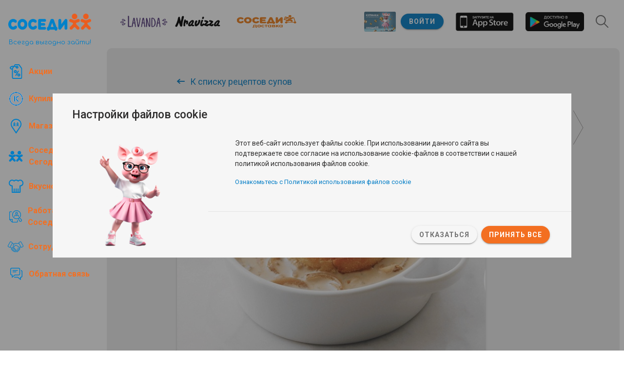

--- FILE ---
content_type: text/html; charset=UTF-8
request_url: https://sosedi.by/cook_tasty/recipes/supy/lukovyy-krem-sup/
body_size: 17673
content:
<!DOCTYPE html>
<html lang="ru">
<head>
<meta name="google-site-verification" content="ms9MRFT9joQpXZGpQ1awoq3p8FaJjXyPbhTj32oivoY" />
	<title>Рецепты - Супы - Луковый крем-суп</title>

    <meta property="og:type" content="website"/>
    <meta property="og:site_name" content="Sosedi"/>
    <meta property="og:url" content="https://sosedi.by/cook_tasty/recipes/supy/lukovyy-krem-sup/"/>

    <meta property="og:title" content=""/>
    <meta property="og:image" content=""/>
    <meta property="og:description" content=""/>

    <link rel="icon" type="image/x-icon" href="/favicon.ico" />

	<meta charset="UTF-8" />
	<meta name="viewport" content="width=device-width, initial-scale=1, maximum-scale=1, user-scalable=no" />
<script>
        (function(w,d,u){
                var s=d.createElement('script');s.async=true;s.src=u+'?'+(Date.now()/60000|0);
                var h=d.getElementsByTagName('script')[0];h.parentNode.insertBefore(s,h);
        })(window,document,'https://b24.sosedi.by/upload/crm/site_button/loader_2_38f7p5.js');
</script>
	
    <meta http-equiv="Content-Type" content="text/html; charset=UTF-8" />
<link href="/local/assets/source/styles/easy-responsive-tabs.css?17071409167005" type="text/css"  data-template-style="true"  rel="stylesheet" />
<link href="/local/templates/sosedi/styles.css?17622671283048" type="text/css"  data-template-style="true"  rel="stylesheet" />
<script src="/local/assets/build/bundle-polyfills.a61875d52530d7450420.js" integrity="sha384-BbSVwI3U4+Gy4TM2padFsA+ntOv+A3VCa89RyKqK1baN3PM//F+10cl6pczIvhrc" crossorigin="anonymous"></script>
<script src="/local/assets/build/bundle-styles.bdacfdd9739262f77497.js" integrity="sha384-VamnqLCxC+p/FxJ78UHqXp8vgZ7O1AM9tqLPMnUUEtc4ESdL1Xg69nX9fgbIcu7H" crossorigin="anonymous"></script>
<script src="/local/assets/build/bundle-app.ee6ecdc87465204d2934.js" integrity="sha384-iRsoTyTqyAqxKryuglCcxq0szdy6e+hNGxwQ+Muc7JI1oGjnENXloXLmlbHVWuFb" crossorigin="anonymous"></script>



<script type="text/javascript">var _ba = _ba || []; _ba.push(["aid", "886eeb2bca9073e564fad8f158af17f6"]); _ba.push(["host", "sosedi.by"]); (function() {var ba = document.createElement("script"); ba.type = "text/javascript"; ba.async = true;ba.src = (document.location.protocol == "https:" ? "https://" : "http://") + "bitrix.info/ba.js";var s = document.getElementsByTagName("script")[0];s.parentNode.insertBefore(ba, s);})();</script>


<meta name="yandex-verification" content="7b8fd5ee5a20feef" />
</head>
<body id="app" data-app="true" data-link="" >
    <div class="snow-container"></div>      
    
	<div id="panel">
			</div>
	<!-- /#panel -->
  	<div class=" ">
        <div class="vue-component" data-component="AlertInfo" data-initial='{"by":false}'></div>
<!-- /.vue-component --><div class="vue-component" data-component="Header" data-initial='{"by":false,"menu":{"1":{"text":"\u0410\u043a\u0446\u0438\u0438","href":"\/sales\/","icon":"\/local\/assets\/images\/icons\/icon-nav-0.svg","type":null,"subMenu":[{"text":"\u041a\u0443\u043f\u043e\u043d\u044b","href":"\/stock\/kupony\/"},{"text":"\u0424\u0438\u0448\u043a\u0438","href":"\/stock\/fishki\/"},{"text":"\u0412\u043a\u0443\u0441\u043d\u043e \u0433\u043e\u0442\u043e\u0432\u0438\u043c!","href":"\/stock\/sp\/"},{"text":"\u0412\u0441\u0435 \u0430\u043a\u0446\u0438\u0438","href":"\/stock\/"}]},"2":{"text":"\u041a\u0443\u043f\u0438\u043b\u043a\u0430","href":"\/kupilka\/","icon":"\/local\/assets\/images\/icons\/kupilka_icon.svg","type":null,"subMenu":[{"text":"\u041e \u041a\u0443\u043f\u0438\u043b\u043a\u0435","href":"\/kupilka\/"},{"text":"\u0412\u043e\u0439\u0442\u0438 \u0432 \u041b\u0438\u0447\u043d\u044b\u0439 \u043a\u0430\u0431\u0438\u043d\u0435\u0442","href":"\/personal\/#auth"},{"text":"\u041e \u0421\u0443\u043f\u0435\u0440\u041a\u0443\u043f\u0438\u043b\u043a\u0435","href":"\/news\/139219\/"},{"text":"\u041f\u0430\u0440\u0442\u043d\u0435\u0440\u044b \u041a\u0443\u043f\u0438\u043b\u043a\u0438","href":"\/partners\/"},{"text":"\u0410\u043a\u0446\u0438\u0438 \u0441 \u041a\u0443\u043f\u0438\u043b\u043a\u043e\u0439","href":"\/sales\/"},{"text":"\u0412\u043e\u043f\u0440\u043e\u0441-\u043e\u0442\u0432\u0435\u0442","href":"\/faq\/"}]},"3":{"text":"\u041c\u0430\u0433\u0430\u0437\u0438\u043d\u044b","href":"\/shops\/","icon":"\/local\/assets\/images\/icons\/icon-nav-1.svg","type":null,"subMenu":[{"text":"\u0412\u0441\u0435 \u043c\u0430\u0433\u0430\u0437\u0438\u043d\u044b","href":"\/shops\/","onlyUpdateMap":true},{"text":"\u041a\u0440\u0443\u0433\u043b\u043e\u0441\u0443\u0442\u043e\u0447\u043d\u044b\u0435","href":"\/shops\/all-day\/","onlyUpdateMap":true},{"text":"\u0421 Nravizza Pizza","href":"\/shops\/pizza\/","onlyUpdateMap":true},{"text":"C \u043a\u043e\u0444\u0435-\u0443\u0433\u043e\u043b\u043a\u043e\u043c","href":"\/shops\/coffee\/","onlyUpdateMap":true},{"text":"\u0421 \u043f\u0440\u043e\u0434\u0430\u0436\u0435\u0439 \u043f\u043e\u0434\u0430\u0440\u043e\u0447\u043d\u044b\u0445 \u0441\u0435\u0440\u0442\u0438\u0444\u0438\u043a\u0430\u0442\u043e\u0432","href":"\/shops\/sertifikaty\/"},{"text":"\u0421 \u0424\u0430\u043d\u0434\u043e\u043c\u0430\u0442\u043e\u043c","href":"\/shops\/fandomaty\/"}]},"4":{"text":"\u0421\u043e\u0441\u0435\u0434\u0438 \u0421\u0435\u0433\u043e\u0434\u043d\u044f","href":"\/today\/","icon":"\/local\/assets\/images\/icons\/today.svg","type":null,"subMenu":[{"text":"\u041e \u043a\u043e\u043c\u043f\u0430\u043d\u0438\u0438","href":"\/today\/"},{"text":"\u041d\u043e\u0432\u043e\u0441\u0442\u0438","href":"\/news\/"},{"text":"\u0421\u043e\u0442\u0440\u0443\u0434\u043d\u0438\u0447\u0435\u0441\u0442\u0432\u043e","href":"\/partnership\/"},{"text":"\u041d\u0430\u0448\u0438 \u043c\u0430\u0440\u043a\u0438","href":"\/trademarks\/"},{"text":"\u041f\u043e\u0434\u0430\u0440\u043e\u0447\u043d\u044b\u0435 \u0441\u0435\u0440\u0442\u0438\u0444\u0438\u043a\u0430\u0442\u044b","href":"\/news\/71665\/"},{"text":"\u0421\u043f\u043e\u0441\u043e\u0431\u044b \u043e\u043f\u043b\u0430\u0442\u044b","href":"\/news\/111246\/"},{"text":"\u041a\u043e\u043d\u0442\u0430\u043a\u0442\u044b","href":"\/contacts\/"}]},"5":{"text":"\u0412\u043a\u0443\u0441\u043d\u043e \u0433\u043e\u0442\u043e\u0432\u0438\u043c","href":"\/cook_tasty\/","icon":"\/local\/assets\/images\/icons\/icon-nav-3.svg","type":"link","subMenu":[{"text":"\u041d\u0430\u0448\u0438 \u0431\u0440\u0435\u043d\u0434\u044b","href":"\/cook_tasty\/"},{"text":"Nravizza","href":"https:\/\/nravizza.by\/"},{"text":"Lavanda","href":"https:\/\/lavandacake.by\/"},{"text":"\u0421aramel","href":"\/caramel\/"},{"text":"Pro Grill","href":"\/progrill\/"},{"text":"Baker Street","href":"\/bakery\/"}]},"6":{"text":"\u0420\u0430\u0431\u043e\u0442\u0430 \u0432 \u0421\u043e\u0441\u0435\u0434\u044f\u0445","href":"\/work\/","icon":"\/local\/assets\/images\/icons\/work-sosedi.svg","type":null,"subMenu":[{"text":"\u041e \u0440\u0430\u0431\u043e\u0442\u0435 \u0432 \u0421\u043e\u0441\u0435\u0434\u044f\u0445","href":"\/work\/"},{"text":"\u0412\u0430\u043a\u0430\u043d\u0441\u0438\u0438","href":"\/work\/jobs\/"},{"text":"#\u041c\u041e\u0411\u043e\u0442\u0430","href":"\/mobota\/"}]},"7":{"text":"\u0421\u043e\u0442\u0440\u0443\u0434\u043d\u0438\u0447\u0435\u0441\u0442\u0432\u043e","href":"https:\/\/sosedi.by\/partnership\/","icon":"\/local\/assets\/images\/icons\/partners-kup.svg","type":null},"8":{"text":"\u041e\u0431\u0440\u0430\u0442\u043d\u0430\u044f \u0441\u0432\u044f\u0437\u044c","href":"\/contacts\/","icon":"\/local\/assets\/images\/icons\/form.svg","type":null}},"menuBottom":[],"parameters":{"CACHE_TYPE":"N","LINK_LOGO":"\/","COMPONENT_TEMPLATE":".default","IMG_LOGO":"\/upload\/logomin.png","SHOW_TAGLINE":"Y","TITLE_PERSONAL_CABINET":"\u041c\u043e\u044f \u041a\u0443\u043f\u0438\u043b\u043a\u0430","IMG_LOGO_PERSONAL_CABINET":"\/local\/assets\/images\/im-kupilka-card-3.png","ICON_SHOPPING_LIST":"\/local\/assets\/images\/icons\/ic-shop.svg","TITLE_SHOPPING_LIST":"\u0421\u043f\u0438\u0441\u043e\u043a \u043f\u043e\u043a\u0443\u043f\u043e\u043a","IMG_SEARCH":"\/local\/assets\/images\/logo-sosedi-small.svg","PLACEHOLDER_SEARCH":"\u041f\u043e\u0438\u0441\u043a \u043f\u043e \u0441\u0430\u0439\u0442\u0443","LINK_TO_LK":"\/personal\/","TEXT_TAGLINE":"\u0412\u0441\u0435\u0433\u0434\u0430 \u0432\u044b\u0433\u043e\u0434\u043d\u043e \u0437\u0430\u0439\u0442\u0438!","SHOW_ALERT":"N","COUNT_ALERTS":"1","ALERT_IMG":"","ALERT_TITLE":"","ALERT_DESCRIPTION":"","ALERT_URL":"","ALERT_URL_TEXT":"","TYPE_USER_ALERT":"non-auth","TYPE_ALERT":"global","VERTICAL":"bottom","HORIZONTAL":"left","CACHE_TIME":3600,"API":false,"~CACHE_TYPE":"N","~LINK_LOGO":"\/","~COMPONENT_TEMPLATE":".default","~IMG_LOGO":"\/upload\/logomin.png","~SHOW_TAGLINE":"Y","~TITLE_PERSONAL_CABINET":"\u041c\u043e\u044f \u041a\u0443\u043f\u0438\u043b\u043a\u0430","~IMG_LOGO_PERSONAL_CABINET":"\/local\/assets\/images\/im-kupilka-card-3.png","~ICON_SHOPPING_LIST":"\/local\/assets\/images\/icons\/ic-shop.svg","~TITLE_SHOPPING_LIST":"\u0421\u043f\u0438\u0441\u043e\u043a \u043f\u043e\u043a\u0443\u043f\u043e\u043a","~IMG_SEARCH":"\/local\/assets\/images\/logo-sosedi-small.svg","~PLACEHOLDER_SEARCH":"\u041f\u043e\u0438\u0441\u043a \u043f\u043e \u0441\u0430\u0439\u0442\u0443","~LINK_TO_LK":"\/personal\/","~TEXT_TAGLINE":"\u0412\u0441\u0435\u0433\u0434\u0430 \u0432\u044b\u0433\u043e\u0434\u043d\u043e \u0437\u0430\u0439\u0442\u0438!","~SHOW_ALERT":"N","~COUNT_ALERTS":"1","~ALERT_IMG":"","~ALERT_TITLE":"","~ALERT_DESCRIPTION":"","~ALERT_URL":"","~ALERT_URL_TEXT":"","~TYPE_USER_ALERT":"non-auth","~TYPE_ALERT":"global","~VERTICAL":"bottom","~HORIZONTAL":"left","~CACHE_TIME":3600,"~API":false},"inputHidden":null,"personName":null,"countInCard":null,"userIsLogin":false,"policy":{"ID":"94441","NAME":"\u041f\u043e\u043b\u0438\u0442\u0438\u043a\u0438 \u043e\u0431\u0440\u0430\u0431\u043e\u0442\u043a\u0438 \u043f\u0435\u0440\u0441\u043e\u043d\u0430\u043b\u044c\u043d\u044b\u0445 \u0434\u0430\u043d\u043d\u044b\u0445 \u0434\u043b\u044f \u0440\u0435\u0433\u0438\u0441\u0442\u0440\u0438\u0440\u0443\u044e\u0449\u0438\u0445\u0441\u044f \u0438 \u0440\u0430\u043d\u0435\u0435 \u0437\u0430\u0440\u0435\u0433\u0438\u0441\u0442\u0440\u0438\u0440\u043e\u0432\u0430\u043d\u043d\u044b\u0445 \u043f\u043e\u043b\u044c\u0437\u043e\u0432\u0430\u0442\u0435\u043b\u0435\u0439 ","DETAIL_TEXT":"<p>\r\n<\/p>\r\n<p align=\u0022center\u0022>\r\n\t \u041e\u0431\u0440\u0430\u0431\u043e\u0442\u043a\u0430 \u043f\u0435\u0440\u0441\u043e\u043d\u0430\u043b\u044c\u043d\u044b\u0445 \u0434\u0430\u043d\u043d\u044b\u0445\r\n<\/p>\r\n<p>\r\n\t \u0420\u0435\u0433\u0438\u0441\u0442\u0440\u0438\u0440\u0443\u044f\u0441\u044c \u0432 \u0431\u043e\u043d\u0443\u0441\u043d\u043e\u0439 \u043f\u0440\u043e\u0433\u0440\u0430\u043c\u043c\u0435 \u041a\u0443\u043f\u0438\u043b\u043a\u0430,&nbsp;\u0412\u044b \u043f\u0440\u0435\u0434\u043e\u0441\u0442\u0430\u0432\u043b\u044f\u0435\u0442\u0435 \u043d\u0430\u043c \u0441\u0432\u043e\u0438 \u043f\u0435\u0440\u0441\u043e\u043d\u0430\u043b\u044c\u043d\u044b\u0435 \u0434\u0430\u043d\u043d\u044b\u0435, \u043a\u043e\u0442\u043e\u0440\u044b\u0435 \u043c\u044b \u0431\u0443\u0434\u0435\u043c \u043e\u0431\u0440\u0430\u0431\u0430\u0442\u044b\u0432\u0430\u0442\u044c \u0441 \u043e\u043f\u0440\u0435\u0434\u0435\u043b\u0435\u043d\u043d\u044b\u043c\u0438 \u0446\u0435\u043b\u044f\u043c\u0438 \u0434\u043b\u044f \u0412\u0430\u0448\u0435\u0433\u043e \u0443\u0447\u0430\u0441\u0442\u0438\u044f \u0432 \u043f\u0440\u043e\u0433\u0440\u0430\u043c\u043c\u0435. \u0412 \u0441\u043e\u043e\u0442\u0432\u0435\u0442\u0441\u0442\u0432\u0438\u0438 \u0441 \u0442\u0440\u0435\u0431\u043e\u0432\u0430\u043d\u0438\u044f\u043c\u0438 \u0437\u0430\u043a\u043e\u043d\u043e\u0434\u0430\u0442\u0435\u043b\u044c\u0441\u0442\u0432\u0430, \u0434\u043b\u044f \u0442\u0430\u043a\u043e\u0439 \u043e\u0431\u0440\u0430\u0431\u043e\u0442\u043a\u0438 \u043d\u0430\u043c \u043d\u0435\u043e\u0431\u0445\u043e\u0434\u0438\u043c\u043e \u0412\u0430\u0448\u0435 \u0441\u0432\u043e\u0431\u043e\u0434\u043d\u043e\u0435, \u043e\u0434\u043d\u043e\u0437\u043d\u0430\u0447\u043d\u043e\u0435 \u0438 \u0438\u043d\u0444\u043e\u0440\u043c\u0438\u0440\u043e\u0432\u0430\u043d\u043d\u043e\u0435 \u0441\u043e\u0433\u043b\u0430\u0441\u0438\u0435. \u0414\u043b\u044f \u044d\u0442\u043e\u0433\u043e \u0412\u0430\u043c \u043d\u0435\u043e\u0431\u0445\u043e\u0434\u0438\u043c\u043e \u043e\u0437\u043d\u0430\u043a\u043e\u043c\u0438\u0442\u044c\u0441\u044f \u0441 \u043f\u043e\u0440\u044f\u0434\u043a\u043e\u043c \u0438\u0441\u043f\u043e\u043b\u044c\u0437\u043e\u0432\u0430\u043d\u0438\u044f \u043f\u0435\u0440\u0441\u043e\u043d\u0430\u043b\u044c\u043d\u044b\u0445 \u0434\u0430\u043d\u043d\u044b\u0445, \u043a\u043e\u0442\u043e\u0440\u044b\u0435 \u0412\u044b \u043d\u0430\u043c \u043f\u0440\u0435\u0434\u043e\u0441\u0442\u0430\u0432\u043b\u044f\u0435\u0442\u0435.\r\n<\/p>\r\n<p>\r\n\t &nbsp;\r\n<\/p>\r\n<p>\r\n\t 1. \u0427\u0442\u043e \u0442\u0430\u043a\u043e\u0435 \u043f\u0435\u0440\u0441\u043e\u043d\u0430\u043b\u044c\u043d\u044b\u0435 \u0434\u0430\u043d\u043d\u044b\u0435, \u0434\u043b\u044f \u0447\u0435\u0433\u043e \u0438 \u043a\u0430\u043a \u043c\u044b \u0438\u0445 \u043e\u0431\u0440\u0430\u0431\u0430\u0442\u044b\u0432\u0430\u0435\u043c?\r\n<\/p>\r\n<p>\r\n\t \u041f\u0435\u0440\u0441\u043e\u043d\u0430\u043b\u044c\u043d\u044b\u0435 \u0434\u0430\u043d\u043d\u044b\u0435 \u2013 \u044d\u0442\u043e \u043b\u044e\u0431\u044b\u0435 \u0434\u0430\u043d\u043d\u044b\u0435 \u0444\u0438\u0437\u0438\u0447\u0435\u0441\u043a\u043e\u0433\u043e \u043b\u0438\u0446\u0430, \u043f\u043e \u043a\u043e\u0442\u043e\u0440\u044b\u043c \u043c\u043e\u0436\u043d\u043e \u0443\u0441\u0442\u0430\u043d\u043e\u0432\u0438\u0442\u044c \u0435\u0433\u043e \u043b\u0438\u0447\u043d\u043e\u0441\u0442\u044c. \u041c\u044b \u0441\u043e\u0431\u0438\u0440\u0430\u0435\u043c \u0412\u0430\u0448\u0438 \u043f\u0435\u0440\u0441\u043e\u043d\u0430\u043b\u044c\u043d\u044b\u0435 \u0434\u0430\u043d\u043d\u044b\u0435, \u0445\u0440\u0430\u043d\u0438\u043c \u0438\u0445, \u0430\u043d\u0430\u043b\u0438\u0437\u0438\u0440\u0443\u0435\u043c, \u0438\u0441\u043f\u043e\u043b\u044c\u0437\u0443\u0435\u043c \u0434\u043b\u044f \u043a\u043e\u043c\u043c\u0443\u043d\u0438\u043a\u0430\u0446\u0438\u0438 \u2013 \u0434\u043b\u044f \u0432\u0441\u0435\u0433\u043e \u0442\u043e\u0433\u043e, \u0447\u0442\u043e \u043f\u043e\u0437\u0432\u043e\u043b\u044f\u0435\u0442 \u0412\u0430\u043c \u043f\u043e\u043b\u043d\u043e\u0446\u0435\u043d\u043d\u043e \u0443\u0447\u0430\u0441\u0442\u0432\u043e\u0432\u0430\u0442\u044c \u0432 \u043d\u0430\u0448\u0435\u0439 \u0431\u043e\u043d\u0443\u0441\u043d\u043e\u0439 \u043f\u0440\u043e\u0433\u0440\u0430\u043c\u043c\u0435 \u041a\u0443\u043f\u0438\u043b\u043a\u0430: \u043f\u043e\u043b\u044c\u0437\u043e\u0432\u0430\u0442\u044c\u0441\u044f \u043b\u0438\u0447\u043d\u044b\u043c \u043a\u0430\u0431\u0438\u043d\u0435\u0442\u043e\u043c \u043d\u0430 \u0441\u0430\u0439\u0442\u0430\u0445 &nbsp;sosedi.by, sosedi-dostavka.by \u0438 \u043c\u043e\u0431\u0438\u043b\u044c\u043d\u044b\u0445 &nbsp;\u043f\u0440\u0438\u043b\u043e\u0436\u0435\u043d\u0438\u044f\u0445 \u00ab\u0421\u041e\u0421\u0415\u0414\u0418\u00bb, \u00ab\u0421\u041e\u0421\u0415\u0414\u0418-\u0434\u043e\u0441\u0442\u0430\u0432\u043a\u0430\u00bb, \u00abCartaMe\u00bb; \u0438\u0441\u043f\u043e\u043b\u044c\u0437\u043e\u0432\u0430\u0442\u044c \u0431\u043e\u043d\u0443\u0441\u044b, \u043d\u0430\u043a\u0430\u043f\u043b\u0438\u0432\u0430\u0435\u043c\u044b\u0435 \u0437\u0430 \u043f\u043e\u043a\u0443\u043f\u043a\u0438 \u0432 \u043c\u0430\u0433\u0430\u0437\u0438\u043d\u0430\u0445 \u0421\u041e\u0421\u0415\u0414\u0418, \u0432 \u0432\u0438\u0434\u0435 \u0441\u043a\u0438\u0434\u043a\u0438 \u043d\u0430 \u0441\u0432\u043e\u0438 \u043f\u043e\u043a\u0443\u043f\u043a\u0438, \u043f\u043e\u043b\u0443\u0447\u0430\u0442\u044c \u043e\u0442 \u043d\u0430\u0441 \u043f\u0435\u0440\u0441\u043e\u043d\u0430\u043b\u0438\u0437\u0438\u0440\u043e\u0432\u0430\u043d\u043d\u0443\u044e \u0440\u0435\u043a\u043b\u0430\u043c\u043d\u0443\u044e \u0438 \u043d\u043e\u0432\u043e\u0441\u0442\u043d\u0443\u044e \u0438\u043d\u0444\u043e\u0440\u043c\u0430\u0446\u0438\u044e \u043e \u0432\u044b\u0433\u043e\u0434\u043d\u044b\u0445 \u043f\u0440\u0435\u0434\u043b\u043e\u0436\u0435\u043d\u0438\u044f\u0445, \u0443\u0447\u0430\u0441\u0442\u0432\u043e\u0432\u0430\u0442\u044c \u0432 \u0440\u0435\u043a\u043b\u0430\u043c\u043d\u044b\u0445 \u0438\u0433\u0440\u0430\u0445.\r\n<\/p>\r\n<p>\r\n\t &nbsp;2. \u041a\u0442\u043e \u043e\u0431\u0440\u0430\u0431\u0430\u0442\u044b\u0432\u0430\u0435\u0442 \u043f\u0435\u0440\u0441\u043e\u043d\u0430\u043b\u044c\u043d\u044b\u0435 \u0434\u0430\u043d\u043d\u044b\u0435?\r\n<\/p>\r\n<p>\r\n\t \u041e\u041e\u041e \u00ab\u041b\u0438\u0431\u0440\u0435\u0442\u0438\u043a\u0413\u0440\u0443\u043f\u043f\u00bb (\u0434\u0430\u043b\u0435\u0435 \u2013 \u041e\u043f\u0435\u0440\u0430\u0442\u043e\u0440), \u0432\u044b\u0441\u0442\u0443\u043f\u0430\u0435\u0442 \u0432 \u043a\u0430\u0447\u0435\u0441\u0442\u0432\u0435 \u041e\u043f\u0435\u0440\u0430\u0442\u043e\u0440\u0430 \u0438 \u043e\u0431\u0440\u0430\u0431\u0430\u0442\u044b\u0432\u0430\u0435\u0442 \u0412\u0430\u0448\u0438 \u043f\u0435\u0440\u0441\u043e\u043d\u0430\u043b\u044c\u043d\u044b\u0435 \u0434\u0430\u043d\u043d\u044b\u0435. \u041c\u044b \u043d\u0430\u0445\u043e\u0434\u0438\u043c\u0441\u044f \u043f\u043e \u0430\u0434\u0440\u0435\u0441\u0443 220131 \u0433.\u041c\u0438\u043d\u0441\u043a, 4-\u0439 \u043f\u0435\u0440. \u041a\u043e\u043b\u044c\u0446\u043e\u0432\u0430, 53, \u043f\u043e\u043c.1, \u043a\u0430\u0431.30.\r\n<\/p>\r\n<p>\r\n\t \u0414\u043b\u044f \u043e\u043f\u0440\u0435\u0434\u0435\u043b\u0435\u043d\u043d\u044b\u0445 \u0446\u0435\u043b\u0435\u0439 \u043c\u044b \u043f\u043e\u0440\u0443\u0447\u0430\u0435\u043c \u043e\u0431\u0440\u0430\u0431\u043e\u0442\u043a\u0443 \u043f\u0435\u0440\u0441\u043e\u043d\u0430\u043b\u044c\u043d\u044b\u0445 \u0434\u0430\u043d\u043d\u044b\u0445 \u0443\u043f\u043e\u043b\u043d\u043e\u043c\u043e\u0447\u0435\u043d\u043d\u044b\u043c \u043b\u0438\u0446\u0430\u043c:\r\n<\/p>\r\n<p>\r\n\t \u0410\u0433\u0440\u0435\u0433\u0430\u0442\u043e\u0440\u0430\u043c \u0440\u0435\u043a\u043b\u0430\u043c\u043d\u044b\u0445 \u0440\u0430\u0441\u0441\u044b\u043b\u043e\u043a, \u043e\u043f\u0435\u0440\u0430\u0442\u043e\u0440\u0430\u043c \u044d\u043b\u0435\u043a\u0442\u0440\u043e\u0441\u0432\u044f\u0437\u0438, \u043f\u0440\u043e\u0447\u0438\u043c \u043f\u0430\u0440\u0442\u043d\u0435\u0440\u0430\u043c, \u043a\u043e\u0442\u043e\u0440\u044b\u0435 \u043e\u0441\u0443\u0449\u0435\u0441\u0442\u0432\u043b\u044f\u044e\u0442:\r\n<\/p>\r\n<p>\r\n\t - \u0440\u0435\u0433\u0438\u0441\u0442\u0440\u0430\u0446\u0438\u044e \u0432 \u0431\u043e\u043d\u0443\u0441\u043d\u043e\u0439 \u043f\u0440\u043e\u0433\u0440\u0430\u043c\u043c\u0435 \u041a\u0443\u043f\u0438\u043b\u043a\u0430\r\n<\/p>\r\n<p>\r\n\t - \u0441\u0431\u043e\u0440, \u0431\u0435\u0437\u043e\u043f\u0430\u0441\u043d\u043e\u0435 \u0445\u0440\u0430\u043d\u0435\u043d\u0438\u0435 \u0434\u0430\u043d\u043d\u044b\u0445\r\n<\/p>\r\n<p>\r\n\t - \u043f\u0440\u043e\u0432\u0435\u0434\u0435\u043d\u0438\u0435 \u0440\u0435\u043a\u043b\u0430\u043c\u043d\u044b\u0445 \u0440\u0430\u0441\u0441\u044b\u043b\u043e\u043a\r\n<\/p>\r\n<p>\r\n\t - \u043f\u0440\u043e\u0432\u0435\u0434\u0435\u043d\u0438\u0435 \u0440\u0435\u043a\u043b\u0430\u043c\u043d\u044b\u0445 \u0438\u0433\u0440\r\n<\/p>\r\n<p>\r\n\t - \u043f\u0440\u043e\u0432\u0435\u0434\u0435\u043d\u0438\u0435 \u0441\u0442\u0430\u0442\u0438\u0441\u0442\u0438\u0447\u0435\u0441\u043a\u0438\u0445 \u0438 \u043c\u0430\u0440\u043a\u0435\u0442\u0438\u043d\u0433\u043e\u0432\u044b\u0445 \u0438\u0441\u0441\u043b\u0435\u0434\u043e\u0432\u0430\u043d\u0438\u0439\r\n<\/p>\r\n<p>\r\n\t - \u0443\u0441\u043b\u0443\u0433\u0438 \u0445\u043e\u0441\u0442\u0438\u043d\u0433\u0430\r\n<\/p>\r\n<p>\r\n\t - \u0442\u0435\u0445\u043d\u0438\u0447\u0435\u0441\u043a\u043e\u0435 \u043e\u0431\u0441\u043b\u0443\u0436\u0438\u0432\u0430\u043d\u0438\u0435 \u043f\u0440\u043e\u0433\u0440\u0430\u043c\u043c\u043d\u044b\u0445 \u0440\u0435\u0441\u0443\u0440\u0441\u043e\u0432.\r\n<\/p>\r\n<p>\r\n\t - \u0443\u0441\u043b\u0443\u0433\u0438 \u043f\u043e \u0434\u043e\u0441\u0442\u0430\u0432\u043a\u0435 (\u043a\u0443\u0440\u044c\u0435\u0440\u0441\u043a\u0438\u0435 \u0443\u0441\u043b\u0443\u0433\u0438)\r\n<\/p>\r\n<p>\r\n\t \u042e\u0440\u0438\u0434\u0438\u0447\u0435\u0441\u043a\u0438\u043c \u043b\u0438\u0446\u0430\u043c, \u0432\u0445\u043e\u0434\u044f\u0449\u0438\u043c \u0432 \u0433\u0440\u0443\u043f\u043f\u0443 \u043a\u043e\u043c\u043f\u0430\u043d\u0438\u0439 \u0442\u043e\u0440\u0433\u043e\u0432\u043e\u0439 \u0441\u0435\u0442\u0438 \u00ab\u0421\u043e\u0441\u0435\u0434\u0438\u00bb:\r\n<\/p>\r\n<p>\r\n<\/p>\r\n<ul>\r\n\t<li>\u041e\u041e\u041e \u00ab\u041b\u0438\u0431\u0440\u0435\u0442\u0438\u043a\u00bb, \u043c\u0435\u0441\u0442\u043e\u043d\u0430\u0445\u043e\u0436\u0434\u0435\u043d\u0438\u0435: 220020, \u0433. \u041c\u0438\u043d\u0441\u043a, \u043f\u0440. \u041f\u043e\u0431\u0435\u0434\u0438\u0442\u0435\u043b\u0435\u0439, \u0434. 89, \u043a\u043e\u0440\u043f.1, \u043f\u043e\u043c.4, \u043a\u043e\u043c. 39;<\/li>\r\n\t<li>\u041e\u041e\u041e \u00ab\u0427\u0438\u0441\u0442\u044b\u0435 \u0420\u043e\u0434\u043d\u0438\u043a\u0438\u00bb, \u043c\u0435\u0441\u0442\u043e\u043d\u0430\u0445\u043e\u0436\u0434\u0435\u043d\u0438\u0435: 220053, \u0433.\u041c\u0438\u043d\u0441\u043a, \u0443\u043b. \u041d\u043e\u0432\u043e\u0432\u0438\u043b\u0435\u043d\u0441\u043a\u0430\u044f, \u0434. 1, \u043f\u043e\u043c. 1\u041d, \u043a\u0430\u0431. 1; <\/li>\r\n\t<li>\u041e\u0410\u041e \u00ab\u041d\u0430\u0432\u0430\u043a\u043e\u043b\u043b\u0435\u00bb, \u043c\u0435\u0441\u0442\u043e\u043d\u0430\u0445\u043e\u0436\u0434\u0435\u043d\u0438\u0435: 220131, \u0433. \u041c\u0438\u043d\u0441\u043a, \u043f\u0435\u0440. \u041a\u043e\u043b\u044c\u0446\u043e\u0432\u0430 4-\u0439, 53, \u043f\u043e\u043c. 1, \u043a\u0430\u0431. 30; <\/li>\r\n\t<li>\u041e\u041e\u041e \u00ab\u0424\u0443\u0434\u043b\u043e\u0433\u0438\u0441\u0442\u0438\u043a\u00bb, \u043c\u0435\u0441\u0442\u043e\u043d\u0430\u0445\u043e\u0436\u0434\u0435\u043d\u0438\u0435: 220131, \u0433. \u041c\u0438\u043d\u0441\u043a, \u043f\u0435\u0440. \u041a\u043e\u043b\u044c\u0446\u043e\u0432\u0430 4-\u0439, 53, \u043f\u043e\u043c.1, \u043a\u0430\u0431. 30; <\/li>\r\n\t<li>\u041e\u0410\u041e \u00ab\u0417\u043e\u0440\u0438\u043d\u0430\u00bb, \u043c\u0435\u0441\u0442\u043e\u043d\u0430\u0445\u043e\u0436\u0434\u0435\u043d\u0438\u0435: 220125 \u0433. \u041c\u0438\u043d\u0441\u043a, \u0443\u043b.\u0413\u0438\u043d\u0442\u043e\u0432\u0442\u0430, 12, \u043a\u0430\u0431. 12;<\/li>\r\n\t<li>\u041e\u0414\u041e \u00ab\u041f\u0440\u043e\u0434\u0441\u0435\u0440\u0432\u0438\u0441-\u041e\u0431\u0449\u0435\u043f\u0438\u0442\u00bb, \u043c\u0435\u0441\u0442\u043e\u043d\u0430\u0445\u043e\u0436\u0434\u0435\u043d\u0438\u0435: 220012, \u0433. \u041c\u0438\u043d\u0441\u043a, \u043f\u0440-\u0442 \u041d\u0435\u0437\u0430\u0432\u0438\u0441\u0438\u043c\u043e\u0441\u0442\u0438, 89, \u043a\u043e\u043c\u043d. 2;<\/li>\r\n<\/ul>\r\n<p>\r\n<\/p>\r\n<p>\r\n\t \u0423\u043f\u043e\u043b\u043d\u043e\u043c\u043e\u0447\u0435\u043d\u043d\u043e\u043c\u0443 \u043b\u0438\u0446\u0443, \u043e\u0431\u0440\u0430\u0431\u0430\u0442\u044b\u0432\u0430\u044e\u0449\u0435\u043c\u0443 \u0412\u0430\u0448\u0438 \u043f\u0435\u0440\u0441\u043e\u043d\u0430\u043b\u044c\u043d\u044b\u0435 \u0434\u0430\u043d\u043d\u044b\u0435 \u043f\u043e\u0441\u0440\u0435\u0434\u0441\u0442\u0432\u043e\u043c \u041c\u043e\u0431\u0438\u043b\u044c\u043d\u043e\u0433\u043e \u043f\u0440\u0438\u043b\u043e\u0436\u0435\u043d\u0438\u044f \u00abCartaMe\u00bb:\r\n<\/p>\r\n<p>\r\n<\/p>\r\n<ul>\r\n\t<li>\u041e\u041e\u041e \u00ab\u0411\u043e\u043d\u0443\u0441\u043a\u0430\u0440\u0442\u00bb, \u043c\u0435\u0441\u0442\u043e\u043d\u0430\u0445\u043e\u0436\u0434\u0435\u043d\u0438\u0435: 220084, \u0433. \u041c\u0438\u043d\u0441\u043a, \u0443\u043b. \u0410\u043a\u0430\u0434\u0435\u043c\u0438\u043a\u0430 \u041a\u0443\u043f\u0440\u0435\u0432\u0438\u0447\u0430, 1\/2, \u043e\u0444\u0438\u0441 104, E-mail: <a href=\u0022mailto:info@cartame.by\u0022>info@cartame.by<\/a><\/li>\r\n<\/ul>\r\n<p>\r\n<\/p>\r\n<p>\r\n\t &nbsp;\u041c\u044b \u043c\u043e\u0436\u0435\u043c \u043f\u0435\u0440\u0435\u0434\u0430\u0432\u0430\u0442\u044c \u0412\u0430\u0448\u0438 \u043f\u0435\u0440\u0441\u043e\u043d\u0430\u043b\u044c\u043d\u044b\u0435 \u0434\u0430\u043d\u043d\u044b\u0435 \u0432 \u0433\u043e\u0441\u0443\u0434\u0430\u0440\u0441\u0442\u0432\u0430, \u043d\u0430 \u0442\u0435\u0440\u0440\u0438\u0442\u043e\u0440\u0438\u0438 \u043a\u043e\u0442\u043e\u0440\u044b\u0445 \u043d\u0435 \u043e\u0431\u0435\u0441\u043f\u0435\u0447\u0438\u0432\u0430\u0435\u0442\u0441\u044f \u043d\u0430\u0434\u043b\u0435\u0436\u0430\u0449\u0438\u0439 \u0443\u0440\u043e\u0432\u0435\u043d\u044c \u0437\u0430\u0449\u0438\u0442\u044b \u043f\u0440\u0430\u0432 (\u0442\u0440\u0430\u043d\u0441\u0433\u0440\u0430\u043d\u0438\u0447\u043d\u0430\u044f \u043f\u0435\u0440\u0435\u0434\u0430\u0447\u0430), \u0432 \u0438\u0441\u043a\u043b\u044e\u0447\u0438\u0442\u0435\u043b\u044c\u043d\u044b\u0445 \u0441\u043b\u0443\u0447\u0430\u044f\u0445, \u043f\u0440\u0438 \u043d\u0430\u043b\u0438\u0447\u0438\u0438 \u0412\u0430\u0448\u0435\u0433\u043e \u0438\u043d\u0444\u043e\u0440\u043c\u0438\u0440\u043e\u0432\u0430\u043d\u043d\u043e\u0433\u043e \u0441\u043e\u0433\u043b\u0430\u0441\u0438\u044f \u0438 \u0441\u0442\u0440\u043e\u0433\u043e \u0432 \u0440\u0430\u043c\u043a\u0430\u0445 \u043e\u0431\u043e\u0437\u043d\u0430\u0447\u0435\u043d\u043d\u044b\u0445 \u0446\u0435\u043b\u044f\u0445, \u043d\u0430\u043f\u0440\u0438\u043c\u0435\u0440, \u043f\u0440\u0438 \u043e\u0441\u0443\u0449\u0435\u0441\u0442\u0432\u043b\u0435\u043d\u0438\u0438 \u043d\u043e\u0432\u043e\u0441\u0442\u043d\u043e\u0439 (\u0440\u0435\u043a\u043b\u0430\u043c\u043d\u043e\u0439) \u0440\u0430\u0441\u0441\u044b\u043b\u043a\u0438 \u043f\u043e\u0441\u0440\u0435\u0434\u0441\u0442\u0432\u043e\u043c Viber\u2013\u0441\u043e\u043e\u0431\u0449\u0435\u043d\u0438\u0439.\r\n<\/p>\r\n<p>\r\n\t &nbsp;\r\n<\/p>\r\n<p>\r\n\t 3. \u041a\u0430\u043a\u0438\u0435 \u043f\u0435\u0440\u0441\u043e\u043d\u0430\u043b\u044c\u043d\u044b\u0435 \u0434\u0430\u043d\u043d\u044b\u0435 \u043c\u044b \u0431\u0443\u0434\u0435\u043c \u043e\u0431\u0440\u0430\u0431\u0430\u0442\u044b\u0432\u0430\u0442\u044c \u0438 \u0434\u043b\u044f \u043a\u0430\u043a\u0438\u0445 \u0446\u0435\u043b\u0435\u0439?\r\n<\/p>\r\n<p>\r\n\t \u041c\u044b \u0441\u043e\u0431\u0438\u0440\u0430\u0435\u043c \u0438 \u043e\u0431\u0440\u0430\u0431\u0430\u0442\u044b\u0432\u0430\u0435\u043c \u043d\u0430 \u043e\u0441\u043d\u043e\u0432\u0430\u043d\u0438\u0438 \u0432\u0430\u0448\u0435\u0433\u043e \u0441\u043e\u0433\u043b\u0430\u0441\u0438\u044f \u0441\u043b\u0435\u0434\u0443\u044e\u0449\u0438\u0435 \u043f\u0435\u0440\u0441\u043e\u043d\u0430\u043b\u044c\u043d\u044b\u0435 \u0434\u0430\u043d\u043d\u044b\u0435 \u0432 \u0441\u043b\u0435\u0434\u0443\u044e\u0449\u0438\u0445 \u0446\u0435\u043b\u044f\u0445:\r\n<\/p>\r\n<div class=\u0022table-responsive\u0022>\r\n\t<table border=\u00221\u0022 cellspacing=\u00220\u0022 cellpadding=\u00220\u0022 class=\u0022table table-bordered\u0022>\r\n\t<tbody>\r\n\t<tr>\r\n\t\t<td>\r\n\t\t\t<p>\r\n\t\t\t\t \u0426\u0435\u043b\u044c\r\n\t\t\t<\/p>\r\n\t\t<\/td>\r\n\t\t<td>\r\n\t\t\t<p>\r\n\t\t\t\t \u041f\u0435\u0440\u0441\u043e\u043d\u0430\u043b\u044c\u043d\u044b\u0435 \u0434\u0430\u043d\u043d\u044b\u0435\r\n\t\t\t<\/p>\r\n\t\t<\/td>\r\n\t\t<td>\r\n\t\t\t<p align=\u0022center\u0022>\r\n\t\t\t\t \u041f\u043e\u0441\u043b\u0435\u0434\u0441\u0442\u0432\u0438\u044f \u043d\u0435 \u043f\u0440\u0435\u0434\u043e\u0441\u0442\u0430\u0432\u043b\u0435\u043d\u0438\u044f\/\u043e\u0442\u0437\u044b\u0432\u0430 \u0441\u043e\u0433\u043b\u0430\u0441\u0438\u044f\r\n\t\t\t<\/p>\r\n\t\t<\/td>\r\n\t<\/tr>\r\n\t<tr>\r\n\t\t<td>\r\n\t\t\t<p>\r\n\t\t\t\t \u0420\u0435\u0433\u0438\u0441\u0442\u0440\u0430\u0446\u0438\u044f \u0432 \u0431\u043e\u043d\u0443\u0441\u043d\u043e\u0439 \u043f\u0440\u043e\u0433\u0440\u0430\u043c\u043c\u0435 \u00ab\u041a\u0443\u043f\u0438\u043b\u043a\u0430\u00bb\r\n\t\t\t<\/p>\r\n\t\t<\/td>\r\n\t\t<td>\r\n\t\t\t<p>\r\n\t\t\t\t \u041d\u043e\u043c\u0435\u0440 \u0431\u043e\u043d\u0443\u0441\u043d\u043e\u0439 \u043a\u0430\u0440\u0442\u044b\r\n\t\t\t<\/p>\r\n\t\t\t<p>\r\n\t\t\t\t \u041d\u043e\u043c\u0435\u0440 \u043c\u043e\u0431\u0438\u043b\u044c\u043d\u043e\u0433\u043e \u0442\u0435\u043b\u0435\u0444\u043e\u043d\u0430\r\n\t\t\t<\/p>\r\n\t\t\t<p>\r\n\t\t\t\t IP-\u0430\u0434\u0440\u0435\u0441\r\n\t\t\t<\/p>\r\n\t\t<\/td>\r\n\t\t<td>\r\n\t\t\t<p>\r\n\t\t\t\t \u0410\u043d\u043d\u0443\u043b\u0438\u0440\u043e\u0432\u0430\u043d\u0438\u0435 \u0432\u043e\u0437\u043c\u043e\u0436\u043d\u043e\u0441\u0442\u0438 \u0438\u0441\u043f\u043e\u043b\u044c\u0437\u043e\u0432\u0430\u0442\u044c \u043d\u0430\u0447\u0438\u0441\u043b\u044f\u0435\u043c\u044b\u0435 \u0431\u043e\u043d\u0443\u0441\u044b \u043f\u0440\u0438 \u043e\u043f\u043b\u0430\u0442\u0435 \u043f\u043e\u043a\u0443\u043f\u043e\u043a, \u0432\u043e\u0437\u043c\u043e\u0436\u043d\u043e\u0441\u0442\u0438 \u043f\u043e\u043b\u044c\u0437\u043e\u0432\u0430\u0442\u044c\u0441\u044f \u043b\u0438\u0447\u043d\u044b\u043c \u043a\u0430\u0431\u0438\u043d\u0435\u0442\u043e\u043c \u043d\u0430 \u0441\u0430\u0439\u0442\u0435 \u0438 \u041f\u0440\u0438\u043b\u043e\u0436\u0435\u043d\u0438\u0435\u043c\r\n\t\t\t<\/p>\r\n\t\t<\/td>\r\n\t<\/tr>\r\n\t<tr>\r\n\t\t<td>\r\n\t\t\t<p>\r\n\t\t\t\t \u041f\u0440\u043e\u0432\u0435\u0434\u0435\u043d\u0438\u0435 \u043c\u0430\u0440\u043a\u0435\u0442\u0438\u043d\u0433\u043e\u0432\u044b\u0445 \u0438\u0441\u0441\u043b\u0435\u0434\u043e\u0432\u0430\u043d\u0438\u0439 \u0434\u043b\u044f \u043f\u0440\u0435\u0434\u043e\u0441\u0442\u0430\u0432\u043b\u0435\u043d\u0438\u044f \u0434\u043e\u043f\u043e\u043b\u043d\u0438\u0442\u0435\u043b\u044c\u043d\u044b\u0445 \u043f\u0440\u0435\u0438\u043c\u0443\u0449\u0435\u0441\u0442\u0432 \u0432 \u0431\u043e\u043d\u0443\u0441\u043d\u043e\u0439 \u043f\u0440\u043e\u0433\u0440\u0430\u043c\u043c\u0435 \u00ab\u041a\u0443\u043f\u0438\u043b\u043a\u0430\u00bb \u0438 \u043f\u043e\u0432\u044b\u0448\u0435\u043d\u0438\u044f \u043a\u0430\u0447\u0435\u0441\u0442\u0432\u0430 \u043e\u0431\u0441\u043b\u0443\u0436\u0438\u0432\u0430\u043d\u0438\u044f\r\n\t\t\t<\/p>\r\n\t\t<\/td>\r\n\t\t<td>\r\n\t\t\t<p>\r\n\t\t\t\t \u041d\u043e\u043c\u0435\u0440 \u0431\u043e\u043d\u0443\u0441\u043d\u043e\u0439 \u043a\u0430\u0440\u0442\u044b\r\n\t\t\t<\/p>\r\n\t\t\t<p>\r\n\t\t\t\t \u0424\u0430\u043c\u0438\u043b\u0438\u044f, \u0438\u043c\u044f, \u043e\u0442\u0447\u0435\u0441\u0442\u0432\u043e\r\n\t\t\t<\/p>\r\n\t\t\t<p>\r\n\t\t\t\t \u0414\u0430\u0442\u0430 \u0440\u043e\u0436\u0434\u0435\u043d\u0438\u044f\r\n\t\t\t<\/p>\r\n\t\t\t<p>\r\n\t\t\t\t \u041f\u043e\u043b\r\n\t\t\t<\/p>\r\n\t\t<\/td>\r\n\t\t<td>\r\n\t\t\t<p>\r\n\t\t\t\t \u0410\u043d\u043d\u0443\u043b\u0438\u0440\u043e\u0432\u0430\u043d\u0438\u0435 \u0432\u043e\u0437\u043c\u043e\u0436\u043d\u043e\u0441\u0442\u0438 \u043f\u043e\u043b\u0443\u0447\u0435\u043d\u0438\u044f \u0434\u043e\u043f\u043e\u043b\u043d\u0438\u0442\u0435\u043b\u044c\u043d\u044b\u0445 \u0431\u043e\u043d\u0443\u0441\u043e\u0432 \u0432 \u0434\u0435\u043d\u044c \u0440\u043e\u0436\u0434\u0435\u043d\u0438\u044f, 8 \u043c\u0430\u0440\u0442\u0430, 23 \u0444\u0435\u0432\u0440\u0430\u043b\u044f, \u0431\u043e\u043d\u0443\u0441\u043e\u0432 \u043d\u0430 \u0438\u0437\u0431\u0440\u0430\u043d\u043d\u044b\u0435 \u043a\u0430\u0442\u0435\u0433\u043e\u0440\u0438\u0438 \u0442\u043e\u0432\u0430\u0440\u043e\u0432, \u043d\u0430\u043f\u0440\u0438\u043c\u0435\u0440, \u00ab\u0442\u043e\u0432\u0430\u0440\u044b \u0434\u043b\u044f \u0436\u0438\u0432\u043e\u0442\u043d\u044b\u0445\u00bb.\r\n\t\t\t<\/p>\r\n\t\t<\/td>\r\n\t<\/tr>\r\n\t<tr>\r\n\t\t<td>\r\n\t\t\t<p>\r\n\t\t\t\t \u041f\u0440\u0435\u0434\u043e\u0441\u0442\u0430\u0432\u043b\u0435\u043d\u0438\u0435 \u043f\u0435\u0440\u0441\u043e\u043d\u0430\u043b\u0438\u0437\u0438\u0440\u043e\u0432\u0430\u043d\u043d\u043e\u0439 \u0438\u043d\u0444\u043e\u0440\u043c\u0430\u0446\u0438\u0438 \u043d\u043e\u0432\u043e\u0441\u0442\u043d\u043e\u0433\u043e \u0438 \u0440\u0435\u043a\u043b\u0430\u043c\u043d\u043e\u0433\u043e \u0445\u0430\u0440\u0430\u043a\u0442\u0435\u0440\u0430, \u043f\u043e\u0441\u0440\u0435\u0434\u0441\u0442\u0432\u043e\u043c \u044d\u043b\u0435\u043a\u0442\u0440\u043e\u043d\u043d\u043e\u0439 \u043f\u043e\u0447\u0442\u044b, Viber, \u0421\u041c\u0421, Push\r\n\t\t\t<\/p>\r\n\t\t<\/td>\r\n\t\t<td>\r\n\t\t\t<p>\r\n\t\t\t\t \u0424\u0430\u043c\u0438\u043b\u0438\u044f, \u0438\u043c\u044f, \u043e\u0442\u0447\u0435\u0441\u0442\u0432\u043e\r\n\t\t\t<\/p>\r\n\t\t\t<p>\r\n\t\t\t\t \u041d\u043e\u043c\u0435\u0440 \u043c\u043e\u0431\u0438\u043b\u044c\u043d\u043e\u0433\u043e \u0442\u0435\u043b\u0435\u0444\u043e\u043d\u0430\r\n\t\t\t<\/p>\r\n\t\t\t<p>\r\n\t\t\t\t e-mail\r\n\t\t\t<\/p>\r\n\t\t\t<p>\r\n\t\t\t\t \u0418\u0434\u0435\u043d\u0442\u0438\u0444\u0438\u043a\u0430\u0442\u043e\u0440 \u0432 \u043c\u043e\u0431\u0438\u043b\u044c\u043d\u043e\u043c \u043f\u0440\u0438\u043b\u043e\u0436\u0435\u043d\u0438\u0438\r\n\t\t\t<\/p>\r\n\t\t<\/td>\r\n\t\t<td>\r\n\t\t\t<p>\r\n\t\t\t\t \u0410\u043d\u043d\u0443\u043b\u0438\u0440\u043e\u0432\u0430\u043d\u0438\u0435 \u0432\u043e\u0437\u043c\u043e\u0436\u043d\u043e\u0441\u0442\u0438 \u043f\u043e\u043b\u0443\u0447\u0435\u043d\u0438\u044f \u043d\u043e\u0432\u043e\u0441\u0442\u043d\u043e\u0439 \u0438\u043d\u0444\u043e\u0440\u043c\u0430\u0446\u0438\u0438 \u043e \u0431\u043e\u043d\u0443\u0441\u043d\u043e\u0439 \u043f\u0440\u043e\u0433\u0440\u0430\u043c\u043c\u0435 \u00ab\u041a\u0443\u043f\u0438\u043b\u043a\u0430\u00bb, \u0438\u043d\u0444\u043e\u0440\u043c\u0430\u0446\u0438\u0438 \u043e \u043f\u0440\u043e\u0432\u0435\u0434\u0435\u043d\u0438\u0438 \u0440\u0435\u043a\u043b\u0430\u043c\u043d\u044b\u0445 \u0430\u043a\u0446\u0438\u044f\u0445 \u0438 \u0438\u043d\u044b\u0445 \u0440\u0435\u043a\u043b\u0430\u043c\u043d\u044b\u0445 \u043c\u0435\u0440\u043e\u043f\u0440\u0438\u044f\u0442\u0438\u0439\r\n\t\t\t<\/p>\r\n\t\t<\/td>\r\n\t<\/tr>\r\n\t<tr>\r\n\t\t<td>\r\n\t\t\t<p>\r\n\t\t\t\t \u0423\u0447\u0430\u0441\u0442\u0438\u0435 \u0432 \u0420\u0435\u043a\u043b\u0430\u043c\u043d\u044b\u0445 \u0438\u0433\u0440\u0430\u0445\r\n\t\t\t<\/p>\r\n\t\t<\/td>\r\n\t\t<td>\r\n\t\t\t<p>\r\n\t\t\t\t \u0424\u0430\u043c\u0438\u043b\u0438\u044f, \u0438\u043c\u044f, \u043e\u0442\u0447\u0435\u0441\u0442\u0432\u043e\r\n\t\t\t<\/p>\r\n\t\t\t<p>\r\n\t\t\t\t \u041d\u043e\u043c\u0435\u0440 \u0431\u043e\u043d\u0443\u0441\u043d\u043e\u0439 \u043a\u0430\u0440\u0442\u044b\r\n\t\t\t<\/p>\r\n\t\t\t<p>\r\n\t\t\t\t \u041d\u043e\u043c\u0435\u0440 \u043c\u043e\u0431\u0438\u043b\u044c\u043d\u043e\u0433\u043e \u0442\u0435\u043b\u0435\u0444\u043e\u043d\u0430\r\n\t\t\t<\/p>\r\n\t\t\t<p>\r\n\t\t\t\t \u0418\u0433\u0440\u043e\u0432\u044b\u0435 \u043a\u043e\u0434\u044b\r\n\t\t\t<\/p>\r\n\t\t<\/td>\r\n\t\t<td>\r\n\t\t\t<p>\r\n\t\t\t\t \u0410\u043d\u043d\u0443\u043b\u0438\u0440\u043e\u0432\u0430\u043d\u0438\u0435 \u0432\u043e\u0437\u043c\u043e\u0436\u043d\u043e\u0441\u0442\u0438 \u043f\u043e\u043b\u0443\u0447\u0430\u0442\u044c \u0438\u0433\u0440\u043e\u0432\u044b\u0435 \u043a\u043e\u0434\u044b \u0438 \u0443\u0447\u0430\u0441\u0442\u0432\u043e\u0432\u0430\u0442\u044c \u0432 \u0440\u043e\u0437\u044b\u0433\u0440\u044b\u0448\u0435 \u043f\u0440\u0438\u0437\u043e\u0432\r\n\t\t\t<\/p>\r\n\t\t<\/td>\r\n\t<\/tr>\r\n\t<tr>\r\n\t\t<td>\r\n\t\t\t<p>\r\n\t\t\t\t \u0420\u0435\u0433\u0438\u0441\u0442\u0440\u0430\u0446\u0438\u044f \u043d\u0430 \u0441\u0430\u0439\u0442\u0435 sosedi-dostavka.by \u0438(\u0438\u043b\u0438) \u043c\u043e\u0431\u0438\u043b\u044c\u043d\u043e\u043c \u043f\u0440\u0438\u043b\u043e\u0436\u0435\u043d\u0438\u0438 \u0438 \u00ab\u0421\u041e\u0421\u0415\u0414\u0418-\u0434\u043e\u0441\u0442\u0430\u0432\u043a\u0430\u00bb, (\u0441\u043e\u0437\u0434\u0430\u043d\u0438\u0435 \u0438 \u0430\u0434\u043c\u0438\u043d\u0438\u0441\u0442\u0440\u0438\u0440\u043e\u0432\u0430\u043d\u0438\u0435 \u043b\u0438\u0447\u043d\u043e\u0433\u043e \u043a\u0430\u0431\u0438\u043d\u0435\u0442\u0430, \u043f\u043e\u0434\u0442\u0432\u0435\u0440\u0436\u0434\u0435\u043d\u0438\u0435 \u0434\u0430\u043d\u043d\u044b\u0445 \u0440\u0435\u0433\u0438\u0441\u0442\u0440\u0430\u0446\u0438\u0438)\r\n\t\t\t<\/p>\r\n\t\t<\/td>\r\n\t\t<td>\r\n\t\t\t<p>\r\n\t\t\t\t \u041d\u043e\u043c\u0435\u0440 \u043c\u043e\u0431\u0438\u043b\u044c\u043d\u043e\u0433\u043e \u0442\u0435\u043b\u0435\u0444\u043e\u043d\u0430\r\n\t\t\t<\/p>\r\n\t\t\t<p>\r\n\t\t\t\t \u0418\u043c\u044f\r\n\t\t\t<\/p>\r\n\t\t\t<p>\r\n\t\t\t\t \u0410\u0434\u0440\u0435\u0441 \u0434\u043e\u0441\u0442\u0430\u0432\u043a\u0438 (\u043d\u0430\u0438\u043c\u0435\u043d\u043e\u0432\u0430\u043d\u0438\u0435 \u043d\u0430\u0441\u0435\u043b\u0435\u043d\u043d\u043e\u0433\u043e \u043f\u0443\u043d\u043a\u0442\u0430, \u0443\u043b\u0438\u0446\u044b, \u043d\u043e\u043c\u0435\u0440 \u0437\u0434\u0430\u043d\u0438\u044f \u0438 \u043f\u043e\u043c\u0435\u0449\u0435\u043d\u0438\u044f)\r\n\t\t\t<\/p>\r\n\t\t\t<p>\r\n\t\t\t\t IP-\u0430\u0434\u0440\u0435\u0441\r\n\t\t\t<\/p>\r\n\t\t<\/td>\r\n\t\t<td>\r\n\t\t\t<p>\r\n\t\t\t\t \u0410\u043d\u043d\u0443\u043b\u0438\u0440\u043e\u0432\u0430\u043d\u0438\u0435 \u0432\u043e\u0437\u043c\u043e\u0436\u043d\u043e\u0441\u0442\u0438 \u0441\u043e\u0432\u0435\u0440\u0448\u0430\u0442\u044c \u043f\u043e\u043a\u0443\u043f\u043a\u0438 \u0432 \u0438\u043d\u0442\u0435\u0440\u043d\u0435\u0442-\u043c\u0430\u0433\u0430\u0437\u0438\u043d\u0435 \u0441 \u043e\u043a\u0430\u0437\u0430\u043d\u0438\u0435\u043c \u0443\u0441\u043b\u0443\u0433\u0438 \u043f\u043e \u0434\u043e\u0441\u0442\u0430\u0432\u043a\u0435 \u0442\u043e\u0432\u0430\u0440\u043e\u0432\r\n\t\t\t<\/p>\r\n\t\t<\/td>\r\n\t<\/tr>\r\n\t<\/tbody>\r\n\t<\/table>\r\n<\/div>\r\n<p>\r\n\t &nbsp;\r\n<\/p>\r\n<p>\r\n\t 4. \u041a\u0430\u043a \u043c\u044b \u043f\u043e\u043b\u0443\u0447\u0430\u0435\u043c \u0412\u0430\u0448\u0435 \u0441\u043e\u0433\u043b\u0430\u0441\u0438\u0435?\r\n<\/p>\r\n<p>\r\n\t \u0418\u0441\u043f\u043e\u043b\u044c\u0437\u043e\u0432\u0430\u0442\u044c \u0412\u0430\u0448\u0438 \u043f\u0435\u0440\u0441\u043e\u043d\u0430\u043b\u044c\u043d\u044b\u0435 \u0434\u0430\u043d\u043d\u044b\u0435 \u0432 \u0443\u043a\u0430\u0437\u0430\u043d\u043d\u044b\u0445 \u0446\u0435\u043b\u044f\u0445 \u043c\u044b \u043c\u043e\u0436\u0435\u043c \u0442\u043e\u043b\u044c\u043a\u043e \u043d\u0430 \u043e\u0441\u043d\u043e\u0432\u0430\u043d\u0438\u0438 \u0412\u0430\u0448\u0435\u0433\u043e \u0441\u043e\u0433\u043b\u0430\u0441\u0438\u044f, \u043f\u043e\u043b\u0443\u0447\u0435\u043d\u043d\u043e\u0433\u043e \u0432 \u0445\u043e\u0434\u0435 \u0440\u0435\u0433\u0438\u0441\u0442\u0440\u0430\u0446\u0438\u0438 \u0432 \u0431\u043e\u043d\u0443\u0441\u043d\u043e\u0439 \u043f\u0440\u043e\u0433\u0440\u0430\u043c\u043c\u0435 \u041a\u0443\u043f\u0438\u043b\u043a\u0430:\r\n<\/p>\r\n<p>\r\n\t - \u043f\u043e\u0441\u0440\u0435\u0434\u0441\u0442\u0432\u043e\u043c \u0432\u0435\u0431-\u0441\u0430\u0439\u0442\u043e\u0432 sosedi.by; sosedi-dostavka.by\r\n<\/p>\r\n<p>\r\n\t - \u043f\u043e\u0441\u0440\u0435\u0434\u0441\u0442\u0432\u043e\u043c \u043c\u043e\u0431\u0438\u043b\u044c\u043d\u044b\u0445 \u043f\u0440\u0438\u043b\u043e\u0436\u0435\u043d\u0438\u0439 \u00ab\u0421\u041e\u0421\u0415\u0414\u0418\u00bb, \u00ab\u0421\u041e\u0421\u0415\u0414\u0418-\u0434\u043e\u0441\u0442\u0430\u0432\u043a\u0430\u00bb\r\n<\/p>\r\n<p>\r\n\t - \u043f\u043e\u0441\u0440\u0435\u0434\u0441\u0442\u0432\u043e\u043c \u043c\u043e\u0431\u0438\u043b\u044c\u043d\u043e\u0433\u043e \u043f\u0440\u0438\u043b\u043e\u0436\u0435\u043d\u0438\u044f \u0443\u043f\u043e\u043b\u043d\u043e\u043c\u043e\u0447\u0435\u043d\u043d\u043e\u0433\u043e \u043b\u0438\u0446\u0430 \u00abCartaMe\u00bb\r\n<\/p>\r\n<p>\r\n\t - \u043f\u043e\u0441\u0440\u0435\u0434\u0441\u0442\u0432\u043e\u043c \u0431\u0443\u043c\u0430\u0436\u043d\u043e\u0439 \u0430\u043d\u043a\u0435\u0442\u044b\r\n<\/p>\r\n<p>\r\n\t &nbsp;\r\n<\/p>\r\n<p>\r\n\t 5. \u041a\u0430\u043a \u0434\u043e\u043b\u0433\u043e \u043c\u044b \u043e\u0431\u0440\u0430\u0431\u0430\u0442\u044b\u0432\u0430\u0435\u043c \u043f\u0435\u0440\u0441\u043e\u043d\u0430\u043b\u044c\u043d\u044b\u0435 \u0434\u0430\u043d\u043d\u044b\u0435?\r\n<\/p>\r\n<p>\r\n\t \u041c\u044b \u043e\u0431\u0440\u0430\u0431\u0430\u0442\u044b\u0432\u0430\u0435\u043c \u0412\u0430\u0448\u0438 \u043f\u0435\u0440\u0441\u043e\u043d\u0430\u043b\u044c\u043d\u044b\u0435 \u0434\u0430\u043d\u043d\u044b\u0435 \u0434\u043e \u043c\u043e\u043c\u0435\u043d\u0442\u0430 \u043e\u0442\u0437\u044b\u0432\u0430 \u0412\u0430\u043c\u0438 \u0441\u043e\u0433\u043b\u0430\u0441\u0438\u044f \u043d\u0430 \u043e\u0431\u0440\u0430\u0431\u043e\u0442\u043a\u0443 \u0438\u043b\u0438 \u043d\u0435 \u0431\u043e\u043b\u0435\u0435 2 \u043b\u0435\u0442 \u0441 \u0434\u0430\u0442\u044b \u0432\u0430\u0448\u0435\u0439 \u043f\u043e\u0441\u043b\u0435\u0434\u043d\u0435\u0439 \u043f\u043e\u043a\u0443\u043f\u043a\u0438 \u0441 \u0438\u0441\u043f\u043e\u043b\u044c\u0437\u043e\u0432\u0430\u043d\u0438\u0435\u043c \u0431\u043e\u043d\u0443\u0441\u043d\u043e\u0439 \u043a\u0430\u0440\u0442\u044b \u041a\u0443\u043f\u0438\u043b\u043a\u0430.\r\n<\/p>\r\n<p>\r\n\t &nbsp;\r\n<\/p>\r\n<p>\r\n\t 6. \u041a\u0430\u043a \u0431\u0443\u0434\u0443\u0442 \u043e\u0431\u0440\u0430\u0431\u0430\u0442\u044b\u0432\u0430\u0442\u044c\u0441\u044f \u043f\u0435\u0440\u0441\u043e\u043d\u0430\u043b\u044c\u043d\u044b\u0435 \u0434\u0430\u043d\u043d\u044b\u0435?\r\n<\/p>\r\n<p>\r\n\t \u041c\u044b \u043e\u0431\u0440\u0430\u0431\u0430\u0442\u044b\u0432\u0430\u0435\u043c \u0412\u0430\u0448\u0438 \u043f\u0435\u0440\u0441\u043e\u043d\u0430\u043b\u044c\u043d\u044b\u0435 \u0434\u0430\u043d\u043d\u044b\u0435 \u043a\u0430\u043a \u0441 \u0438\u0441\u043f\u043e\u043b\u044c\u0437\u043e\u0432\u0430\u043d\u0438\u0435\u043c \u0441\u0440\u0435\u0434\u0441\u0442\u0432 \u0430\u0432\u0442\u043e\u043c\u0430\u0442\u0438\u0437\u0430\u0446\u0438\u0438, \u0442\u0430\u043a \u0438 \u0431\u0435\u0437 \u0438\u0445 \u0438\u0441\u043f\u043e\u043b\u044c\u0437\u043e\u0432\u0430\u043d\u0438\u044f, \u043e\u0441\u0443\u0449\u0435\u0441\u0442\u0432\u043b\u044f\u044f \u0441\u0431\u043e\u0440, \u0441\u0438\u0441\u0442\u0435\u043c\u0430\u0442\u0438\u0437\u0430\u0446\u0438\u044e, \u0445\u0440\u0430\u043d\u0435\u043d\u0438\u0435, \u0438\u0437\u043c\u0435\u043d\u0435\u043d\u0438\u0435, \u0438\u0441\u043f\u043e\u043b\u044c\u0437\u043e\u0432\u0430\u043d\u0438\u0435, \u043e\u0431\u0435\u0437\u043b\u0438\u0447\u0438\u0432\u0430\u043d\u0438\u0435, \u043f\u0440\u0435\u0434\u043e\u0441\u0442\u0430\u0432\u043b\u0435\u043d\u0438\u0435, \u0431\u043b\u043e\u043a\u0438\u0440\u043e\u0432\u0430\u043d\u0438\u0435, \u0443\u0434\u0430\u043b\u0435\u043d\u0438\u0435 \u043f\u0435\u0440\u0441\u043e\u043d\u0430\u043b\u044c\u043d\u044b\u0445 \u0434\u0430\u043d\u043d\u044b\u0445.\r\n<\/p>\r\n<p>\r\n\t \u041c\u044b \u043f\u0440\u0438\u043d\u0438\u043c\u0430\u0435\u043c \u0432\u0441\u0435 \u043d\u0435\u043e\u0431\u0445\u043e\u0434\u0438\u043c\u044b\u0435 \u043e\u0440\u0433\u0430\u043d\u0438\u0437\u0430\u0446\u0438\u043e\u043d\u043d\u044b\u0435 \u0438 \u0442\u0435\u0445\u043d\u0438\u0447\u0435\u0441\u043a\u0438\u0435 \u043c\u0435\u0440\u044b \u0434\u043b\u044f \u0437\u0430\u0449\u0438\u0442\u044b \u0432\u0430\u0448\u0438\u0445 \u043f\u0435\u0440\u0441\u043e\u043d\u0430\u043b\u044c\u043d\u044b\u0445 \u0434\u0430\u043d\u043d\u044b\u0445 \u043e\u0442 \u043d\u0435\u043f\u0440\u0430\u0432\u043e\u043c\u0435\u0440\u043d\u043e\u0433\u043e \u0438\u043b\u0438 \u0441\u043b\u0443\u0447\u0430\u0439\u043d\u043e\u0433\u043e \u0434\u043e\u0441\u0442\u0443\u043f\u0430, \u0443\u043d\u0438\u0447\u0442\u043e\u0436\u0435\u043d\u0438\u044f, \u0438\u0437\u043c\u0435\u043d\u0435\u043d\u0438\u044f, \u0431\u043b\u043e\u043a\u0438\u0440\u043e\u0432\u0430\u043d\u0438\u044f, \u043a\u043e\u043f\u0438\u0440\u043e\u0432\u0430\u043d\u0438\u044f, \u0440\u0430\u0441\u043f\u0440\u043e\u0441\u0442\u0440\u0430\u043d\u0435\u043d\u0438\u044f, \u0430 \u0442\u0430\u043a\u0436\u0435 \u043e\u0442 \u0438\u043d\u044b\u0445 \u043d\u0435\u043f\u0440\u0430\u0432\u043e\u043c\u0435\u0440\u043d\u044b\u0445 \u0434\u0435\u0439\u0441\u0442\u0432\u0438\u0439.&nbsp;\r\n<\/p>\r\n<p>\r\n\t &nbsp;\r\n<\/p>\r\n<p>\r\n\t 7. \u0427\u0442\u043e \u043f\u0440\u043e\u0438\u0437\u043e\u0439\u0434\u0435\u0442, \u0435\u0441\u043b\u0438 \u0412\u044b \u043d\u0435 \u043f\u0440\u0435\u0434\u043e\u0441\u0442\u0430\u0432\u0438\u0442\u0435 \u0441\u043e\u0433\u043b\u0430\u0441\u0438\u0435 \u0438\u043b\u0438 \u043e\u0442\u0437\u043e\u0432\u0435\u0442\u0435 \u0435\u0433\u043e?\r\n<\/p>\r\n<p>\r\n\t \u0415\u0441\u043b\u0438 \u0432\u044b \u043d\u0435 \u043f\u0440\u0435\u0434\u043e\u0441\u0442\u0430\u0432\u0438\u0442\u0435 \u0438\u043b\u0438 \u043e\u0442\u0437\u043e\u0432\u0435\u0442\u0435 \u0441\u043e\u0433\u043b\u0430\u0441\u0438\u0435 \u043d\u0430 \u0438\u0441\u043f\u043e\u043b\u044c\u0437\u043e\u0432\u0430\u043d\u0438\u0435 \u0432\u0430\u0448\u0438\u0445 \u043f\u0435\u0440\u0441\u043e\u043d\u0430\u043b\u044c\u043d\u044b\u0445 \u0434\u0430\u043d\u043d\u044b\u0445 \u0432 \u043e\u043f\u0440\u0435\u0434\u0435\u043b\u0435\u043d\u043d\u044b\u0445 \u0446\u0435\u043b\u044f\u0445, \u043c\u044b \u043d\u0435 \u0441\u043c\u043e\u0436\u0435\u043c \u043f\u0440\u0435\u0434\u043e\u0441\u0442\u0430\u0432\u0438\u0442\u044c \u0438\u043b\u0438 \u043e\u043a\u0430\u0437\u0430\u0442\u044c \u0432\u0430\u043c \u0443\u0441\u043b\u0443\u0433\u0438 (\u0441\u043e\u0432\u0435\u0440\u0448\u0438\u0442\u044c \u0434\u0435\u0439\u0441\u0442\u0432\u0438\u044f) \u0432 \u043e\u0442\u043d\u043e\u0448\u0435\u043d\u0438\u0438 \u0442\u0430\u043a\u0438\u0445 \u0446\u0435\u043b\u0435\u0439. \u041f\u0440\u0438 \u043e\u0442\u043a\u0430\u0437\u0435 \u0432 \u0434\u0430\u0447\u0438 \u0441\u043e\u0433\u043b\u0430\u0441\u0438\u044f \u043c\u044b \u043d\u0435 \u0431\u0443\u0434\u0435\u043c \u043e\u0431\u0440\u0430\u0431\u0430\u0442\u044b\u0432\u0430\u0442\u044c \u0412\u0430\u0448\u0438 \u043f\u0435\u0440\u0441\u043e\u043d\u0430\u043b\u044c\u043d\u044b\u0435 \u0434\u0430\u043d\u043d\u044b\u0435, \u0437\u0430 \u0438\u0441\u043a\u043b\u044e\u0447\u0435\u043d\u0438\u0435\u043c \u043e\u0431\u0449\u0435\u0434\u043e\u0441\u0442\u0443\u043f\u043d\u044b\u0445 \u0434\u0430\u043d\u043d\u044b\u0445 \u0438\u043b\u0438 \u0438\u043d\u044b\u0445 \u0434\u0430\u043d\u043d\u044b\u0445, \u043e\u0431\u0440\u0430\u0431\u0430\u0442\u044b\u0432\u0430\u0435\u043c\u044b\u0445 \u043d\u0430 \u043e\u0441\u043d\u043e\u0432\u0435 \u0434\u0440\u0443\u0433\u0438\u0445 \u043f\u0440\u0430\u0432\u043e\u0432\u044b\u0445 \u043e\u0441\u043d\u043e\u0432\u0430\u043d\u0438\u0439.\r\n<\/p>\r\n<p>\r\n\t \u041e\u0442\u043a\u0430\u0437 \u0432 \u043f\u0440\u0435\u0434\u043e\u0441\u0442\u0430\u0432\u043b\u0435\u043d\u0438\u0438 \u0441\u043e\u0433\u043b\u0430\u0441\u0438\u044f \u043f\u043e \u043e\u0434\u043d\u043e\u0439 \u0438\u043b\u0438 \u043d\u0435\u0441\u043a\u043e\u043b\u044c\u043a\u0438\u043c \u0446\u0435\u043b\u044f\u043c \u043b\u0438\u0431\u043e \u043e\u0442\u0437\u044b\u0432 \u0440\u0430\u043d\u0435\u0435 \u043f\u0440\u0435\u0434\u043e\u0441\u0442\u0430\u0432\u043b\u0435\u043d\u043d\u043e\u0433\u043e(\u044b\u0445) \u0441\u043e\u0433\u043b\u0430\u0441\u0438\u044f(\u0438\u0439) \u043d\u0435 \u043b\u0438\u0448\u0430\u0435\u0442 \u0412\u0430\u0441 \u043f\u0440\u0430\u0432\u0430 \u043f\u0440\u0435\u0434\u043e\u0441\u0442\u0430\u0432\u043b\u0435\u043d\u0438\u044f \u0431\u043e\u043d\u0443\u0441\u043e\u0432 \u043f\u043e \u0446\u0435\u043b\u044f\u043c, \u0441\u043e\u0433\u043b\u0430\u0441\u0438\u044f \u043d\u0430 \u043a\u043e\u0442\u043e\u0440\u044b\u0435 \u043f\u0440\u043e\u0434\u043e\u043b\u0436\u0430\u044e\u0442 \u0434\u0435\u0439\u0441\u0442\u0432\u043e\u0432\u0430\u0442\u044c \u0438\u043b\u0438 \u043f\u0440\u0430\u0432\u0430 \u043f\u043e\u043b\u044c\u0437\u043e\u0432\u0430\u0442\u044c\u0441\u044f \u0431\u043e\u043d\u0443\u0441\u043d\u043e\u0439 \u043f\u0440\u043e\u0433\u0440\u0430\u043c\u043c\u043e\u0439 \u00ab\u041a\u0443\u043f\u0438\u043b\u043a\u0430\u00bb, \u043d\u043e \u0432 \u0431\u0430\u0437\u043e\u0432\u043e\u0439 \u0432\u0435\u0440\u0441\u0438\u0438, \u0431\u0435\u0437 \u0434\u043e\u043f\u043e\u043b\u043d\u0438\u0442\u0435\u043b\u044c\u043d\u044b\u0445 \u043f\u0440\u0435\u0438\u043c\u0443\u0449\u0435\u0441\u0442\u0432.\r\n<\/p>\r\n<p>\r\n\t &nbsp;\r\n<\/p>\r\n<p>\r\n\t 8. \u041a\u0430\u043a\u0438\u0435 \u0443 \u0432\u0430\u0441 \u0438\u043c\u0435\u044e\u0442\u0441\u044f \u043f\u0440\u0430\u0432\u0430 \u0432 \u043e\u0442\u043d\u043e\u0448\u0435\u043d\u0438\u0438 \u043e\u0431\u0440\u0430\u0431\u043e\u0442\u043a\u0438 \u043f\u0435\u0440\u0441\u043e\u043d\u0430\u043b\u044c\u043d\u044b\u0445 \u0434\u0430\u043d\u043d\u044b\u0445?\r\n<\/p>\r\n<p>\r\n\t \u0412 \u043e\u0442\u043d\u043e\u0448\u0435\u043d\u0438\u0438 \u0441\u0432\u043e\u0438\u0445 \u043f\u0435\u0440\u0441\u043e\u043d\u0430\u043b\u044c\u043d\u044b\u0445 \u0434\u0430\u043d\u043d\u044b\u0445 \u0412\u044b \u0438\u043c\u0435\u0435\u0442\u0435 \u0441\u043b\u0435\u0434\u0443\u044e\u0449\u0438\u0435 \u043f\u0440\u0430\u0432\u0430:\r\n<\/p>\r\n<p>\r\n\t - \u0438\u0441\u043f\u0440\u0430\u0432\u043b\u044f\u0442\u044c (\u0438\u0437\u043c\u0435\u043d\u044f\u0442\u044c) \u043d\u0435\u043f\u043e\u043b\u043d\u044b\u0435, \u0443\u0441\u0442\u0430\u0440\u0435\u0432\u0448\u0438\u0435 \u0438\u043b\u0438 \u043d\u0435\u0442\u043e\u0447\u043d\u044b\u0435 \u043f\u0435\u0440\u0441\u043e\u043d\u0430\u043b\u044c\u043d\u044b\u0435 \u0434\u0430\u043d\u043d\u044b\u0435;\r\n<\/p>\r\n<p>\r\n\t - \u0437\u0430\u043f\u0440\u0430\u0448\u0438\u0432\u0430\u0442\u044c \u0434\u043e\u0441\u0442\u0443\u043f \u043a \u0441\u0432\u043e\u0438\u043c \u043f\u0435\u0440\u0441\u043e\u043d\u0430\u043b\u044c\u043d\u044b\u043c \u0434\u0430\u043d\u043d\u044b\u043c \u0438 \u043f\u043e\u043b\u0443\u0447\u0430\u0442\u044c \u0438\u043d\u0444\u043e\u0440\u043c\u0430\u0446\u0438\u044e, \u043a\u0430\u0441\u0430\u044e\u0449\u0443\u044e\u0441\u044f \u0438\u0445 \u043e\u0431\u0440\u0430\u0431\u043e\u0442\u043a\u0438, \u0432\u043a\u043b\u044e\u0447\u0430\u044f \u0438\u043d\u0444\u043e\u0440\u043c\u0430\u0446\u0438\u044e \u043e \u043f\u0440\u0435\u0434\u043e\u0441\u0442\u0430\u0432\u043b\u0435\u043d\u0438\u0438 \u0412\u0430\u0448\u0438\u0445 \u043f\u0435\u0440\u0441\u043e\u043d\u0430\u043b\u044c\u043d\u044b\u0445 \u0434\u0430\u043d\u043d\u044b\u0445 \u0442\u0440\u0435\u0442\u044c\u0438\u043c \u043b\u0438\u0446\u0430\u043c;\r\n<\/p>\r\n<p>\r\n\t - \u0442\u0440\u0435\u0431\u043e\u0432\u0430\u0442\u044c \u043f\u0440\u0435\u043a\u0440\u0430\u0442\u0438\u0442\u044c \u043e\u0431\u0440\u0430\u0431\u043e\u0442\u043a\u0443 \u0441\u0432\u043e\u0438\u0445 \u043f\u0435\u0440\u0441\u043e\u043d\u0430\u043b\u044c\u043d\u044b\u0445 \u0434\u0430\u043d\u043d\u044b\u0445, \u0432\u043a\u043b\u044e\u0447\u0430\u044f \u0438\u0445 \u0443\u0434\u0430\u043b\u0435\u043d\u0438\u0435;\r\n<\/p>\r\n<p>\r\n\t - \u043e\u0442\u043e\u0437\u0432\u0430\u0442\u044c \u0440\u0430\u043d\u0435\u0435 \u043f\u0440\u0435\u0434\u043e\u0441\u0442\u0430\u0432\u043b\u0435\u043d\u043d\u043e\u0435 \u0441\u043e\u0433\u043b\u0430\u0441\u0438\u0435 \u043d\u0430 \u043e\u0431\u0440\u0430\u0431\u043e\u0442\u043a\u0443 \u043f\u0435\u0440\u0441\u043e\u043d\u0430\u043b\u044c\u043d\u044b\u0445 \u0434\u0430\u043d\u043d\u044b\u0445.\r\n<\/p>\r\n<p>\r\n\t - \u043e\u0431\u0436\u0430\u043b\u043e\u0432\u0430\u0442\u044c \u0434\u0435\u0439\u0441\u0442\u0432\u0438\u044f (\u0431\u0435\u0437\u0434\u0435\u0439\u0441\u0442\u0432\u0438\u0435) \u0438\u043b\u0438 \u0440\u0435\u0448\u0435\u043d\u0438\u044f \u041e\u043f\u0435\u0440\u0430\u0442\u043e\u0440\u0430, \u043d\u0430\u0440\u0443\u0448\u0430\u044e\u0449\u0438\u0435 \u0412\u0430\u0448\u0438 \u043f\u0440\u0430\u0432\u0430 \u043f\u0440\u0438 \u043e\u0431\u0440\u0430\u0431\u043e\u0442\u043a\u0435 \u043f\u0435\u0440\u0441\u043e\u043d\u0430\u043b\u044c\u043d\u044b\u0445 \u0434\u0430\u043d\u043d\u044b\u0445, \u0432 \u041d\u0430\u0446\u0438\u043e\u043d\u0430\u043b\u044c\u043d\u044b\u0439 \u0446\u0435\u043d\u0442\u0440 \u0437\u0430\u0449\u0438\u0442\u044b \u043f\u0435\u0440\u0441\u043e\u043d\u0430\u043b\u044c\u043d\u044b\u0445 \u0434\u0430\u043d\u043d\u044b\u0445 \u0420\u0435\u0441\u043f\u0443\u0431\u043b\u0438\u043a\u0438 \u0411\u0435\u043b\u0430\u0440\u0443\u0441\u044c, \u0430 \u0442\u0430\u043a\u0436\u0435 \u0432 \u0441\u0443\u0434 \u0432 \u043f\u043e\u0440\u044f\u0434\u043a\u0435, \u0443\u0441\u0442\u0430\u043d\u043e\u0432\u043b\u0435\u043d\u043d\u043e\u043c \u0437\u0430\u043a\u043e\u043d\u043e\u0434\u0430\u0442\u0435\u043b\u044c\u0441\u0442\u0432\u043e\u043c.\r\n<\/p>\r\n<p>\r\n\t &nbsp;\r\n<\/p>\r\n<p>\r\n\t 9.&nbsp;\u041a\u0430\u043a \u0440\u0435\u0430\u043b\u0438\u0437\u0443\u044e\u0442\u0441\u044f \u0412\u0430\u0448\u0438 \u043f\u0440\u0430\u0432\u0430?\r\n<\/p>\r\n<p>\r\n\t \u0414\u043b\u044f \u0440\u0435\u0430\u043b\u0438\u0437\u0430\u0446\u0438\u044f \u0432\u0430\u0448\u0438\u0445 \u043f\u0440\u0430\u0432, \u0441\u0432\u044f\u0437\u0430\u043d\u043d\u044b\u0445 \u0441 \u043e\u0431\u0440\u0430\u0431\u043e\u0442\u043a\u043e\u0439 \u043f\u0435\u0440\u0441\u043e\u043d\u0430\u043b\u044c\u043d\u044b\u0445 \u0434\u0430\u043d\u043d\u044b\u0445 \u0412\u044b \u043c\u043e\u0436\u0435\u0442\u0435:\r\n<\/p>\r\n<p>\r\n\t - \u0432\u043d\u043e\u0441\u0438\u0442\u044c \u0438\u0437\u043c\u0435\u043d\u0435\u043d\u0438\u044f \u0432 \u043f\u0435\u0440\u0441\u043e\u043d\u0430\u043b\u044c\u043d\u044b\u0435 \u0434\u0430\u043d\u043d\u044b\u0435 \u0432 \u0412\u0430\u0448\u0435\u043c \u043b\u0438\u0447\u043d\u043e\u043c \u043a\u0430\u0431\u0438\u043d\u0435\u0442\u0435 \u043d\u0430 \u0441\u0430\u0439\u0442\u0430\u0445 \u0438(\u0438\u043b\u0438) \u0432 \u043c\u043e\u0431\u0438\u043b\u044c\u043d\u044b\u0445 \u043f\u0440\u0438\u043b\u043e\u0436\u0435\u043d\u0438\u044f\u0445;\r\n<\/p>\r\n<p>\r\n\t - \u0432 \u043b\u044e\u0431\u043e\u0435 \u0432\u0440\u0435\u043c\u044f \u0431\u0435\u0437 \u043e\u0431\u044a\u044f\u0441\u043d\u0435\u043d\u0438\u044f \u043f\u0440\u0438\u0447\u0438\u043d \u0443\u0434\u0430\u043b\u0438\u0442\u044c \u0441\u0432\u043e\u0439 \u043f\u0440\u043e\u0444\u0438\u043b\u044c \u0432 \u0431\u043e\u043d\u0443\u0441\u043d\u043e\u0439 \u043f\u0440\u043e\u0433\u0440\u0430\u043c\u043c\u0435 \u041a\u0443\u043f\u0438\u043b\u043a\u0430 \u0438\u043b\u0438 \u043e\u0442\u043e\u0437\u0432\u0430\u0442\u044c \u043b\u044e\u0431\u043e\u0435 \u0441\u043e\u0433\u043b\u0430\u0441\u0438\u0435 (\u0441\u043d\u044f\u0442\u044c \u0441\u043e\u043e\u0442\u0432\u0435\u0442\u0441\u0442\u0432\u0443\u044e\u0449\u0443\u044e \u043e\u0442\u043c\u0435\u0442\u043a\u0443 \u0432 \u0412\u0430\u0448\u0435\u043c \u043b\u0438\u0447\u043d\u043e\u043c \u043a\u0430\u0431\u0438\u043d\u0435\u0442\u0435 \u043d\u0430 \u0441\u0430\u0439\u0442\u0435 \u0438\u043b\u0438 \u0432 \u043c\u043e\u0431\u0438\u043b\u044c\u043d\u043e\u043c \u043f\u0440\u0438\u043b\u043e\u0436\u0435\u043d\u0438\u0438 \u043d\u0430\u043f\u0440\u043e\u0442\u0438\u0432 \u043a\u0430\u0436\u0434\u043e\u0439 \u0446\u0435\u043b\u0438 \u043e\u0431\u0440\u0430\u0431\u043e\u0442\u043a\u0438 \u043f\u0435\u0440\u0441\u043e\u043d\u0430\u043b\u044c\u043d\u044b\u0445 \u0434\u0430\u043d\u043d\u044b\u0445);\r\n<\/p>\r\n<p>\r\n\t - \u043f\u043e\u0434\u0430\u0442\u044c \u043d\u0430\u043c \u0437\u0430\u044f\u0432\u043b\u0435\u043d\u0438\u0435 \u0432 \u043f\u0438\u0441\u044c\u043c\u0435\u043d\u043d\u043e\u0439 \u0444\u043e\u0440\u043c\u0435, \u043f\u043e \u0430\u0434\u0440\u0435\u0441\u0443 220131, \u0433. \u041c\u0438\u043d\u0441\u043a, 4-\u0439 \u043f\u0435\u0440. \u041a\u043e\u043b\u044c\u0446\u043e\u0432\u0430, 53, \u043f\u043e\u043c.1, \u043a\u0430\u0431.30, \u0441 \u0443\u043a\u0430\u0437\u0430\u043d\u0438\u0435\u043c \u0424\u0418\u041e, \u0430\u0434\u0440\u0435\u0441\u0430 \u043c\u0435\u0441\u0442\u0430 \u0436\u0438\u0442\u0435\u043b\u044c\u0441\u0442\u0432\u0430 (\u043c\u0435\u0441\u0442\u0430 \u043f\u0440\u0435\u0431\u044b\u0432\u0430\u043d\u0438\u044f), \u0434\u0430\u0442\u044b \u0440\u043e\u0436\u0434\u0435\u043d\u0438\u044f, \u0438\u0434\u0435\u043d\u0442\u0438\u0444\u0438\u043a\u0430\u0446\u0438\u043e\u043d\u043d\u043e\u0433\u043e \u043d\u043e\u043c\u0435\u0440\u0430 \u0438\u043b\u0438 \u043d\u043e\u043c\u0435\u0440\u0430 \u0434\u043e\u043a\u0443\u043c\u0435\u043d\u0442\u0430, \u0443\u0434\u043e\u0441\u0442\u043e\u0432\u0435\u0440\u044f\u044e\u0449\u0435\u0433\u043e \u043b\u0438\u0447\u043d\u043e\u0441\u0442\u044c, \u0432 \u0441\u043b\u0443\u0447\u0430\u044f\u0445, \u043a\u043e\u0433\u0434\u0430 \u043e\u0431\u0440\u0430\u0431\u043e\u0442\u043a\u0430 \u043f\u0435\u0440\u0441\u043e\u043d\u0430\u043b\u044c\u043d\u044b\u0445 \u0434\u0430\u043d\u043d\u044b\u0445 \u043e\u0441\u0443\u0449\u0435\u0441\u0442\u0432\u043b\u044f\u0435\u0442\u0441\u044f \u0431\u0435\u0437 \u0432\u0430\u0448\u0435\u0433\u043e \u0441\u043e\u0433\u043b\u0430\u0441\u0438\u044f, \u0441\u0443\u0442\u0438 \u043e\u0431\u0440\u0430\u0449\u0435\u043d\u0438\u044f, \u043b\u0438\u0447\u043d\u043e\u0439 \u043f\u043e\u0434\u043f\u0438\u0441\u0438 (\u044d\u043b\u0435\u043a\u0442\u0440\u043e\u043d\u043d\u043e\u0439 \u0446\u0438\u0444\u0440\u043e\u0432\u043e\u0439 \u043f\u043e\u0434\u043f\u0438\u0441\u0438). \u041c\u044b \u043e\u0431\u0440\u0430\u0431\u043e\u0442\u0430\u0435\u043c \u0437\u0430\u043f\u0440\u043e\u0441 \u0438 \u043f\u0440\u0435\u0434\u043e\u0441\u0442\u0430\u0432\u0438\u043c \u0412\u0430\u043c \u043f\u0438\u0441\u044c\u043c\u0435\u043d\u043d\u044b\u0439 \u043e\u0442\u0432\u0435\u0442 \u043d\u0435 \u043f\u043e\u0437\u0434\u043d\u0435\u0435 15 \u043a\u0430\u043b\u0435\u043d\u0434\u0430\u0440\u043d\u044b\u0445 \u0434\u043d\u0435\u0439 (5 \u0434\u043d\u0435\u0439 \u043f\u0440\u0438 \u0437\u0430\u043f\u0440\u043e\u0441\u0435 \u0438\u043d\u0444\u043e\u0440\u043c\u0430\u0446\u0438\u0438 \u043e\u0431 \u043e\u0431\u0440\u0430\u0431\u043e\u0442\u043a\u0435 \u0432\u0430\u0448\u0438\u0445 \u0434\u0430\u043d\u043d\u044b\u0445).\r\n<\/p>\r\n<p>\r\n\u041f\u043e\u043b\u043d\u044b\u0439 \u0442\u0435\u043a\u0441\u0442 \u041f\u043e\u043b\u0438\u0442\u0438\u043a\u0438 \u043e\u0431\u0440\u0430\u0431\u043e\u0442\u043a\u0438 \u043f\u0435\u0440\u0441\u043e\u043d\u0430\u043b\u044c\u043d\u044b\u0445 \u0434\u0430\u043d\u043d\u044b\u0445 \u041e\u041e\u041e \u00ab\u041b\u0438\u0431\u0440\u0435\u0442\u0438\u043a\u0413\u0440\u0443\u043f\u043f\u00bb, \u0440\u0430\u0437\u043c\u0435\u0449\u0435\u043d \u043d\u0430 \u0441\u0430\u0439\u0442\u0435 sosedi.by, sosedi-dostavka.by, \u0432 \u043c\u043e\u0431\u0438\u043b\u044c\u043d\u044b\u0445 \u043f\u0440\u0438\u043b\u043e\u0436\u0435\u043d\u0438\u044f\u0445 \u00ab\u0421\u041e\u0421\u0415\u0414\u0418\u00bb, \u00ab\u0421\u041e\u0421\u0415\u0414\u0418-\u0434\u043e\u0441\u0442\u0430\u0432\u043a\u0430\u00bb.\r\n<\/p>\r\n <br>","PROPERTY_TYPE_XML_ID":"register"},"header_links":[{"link":"https:\/\/lavandacake.by\/?utm_source=https:\/\/sosedi.by\/&utm_medium=knopka&utm_campaign=lavanda+","img":"\/upload\/imedia.tools\/f12\/f12bd8335307a72bea14e2d9b7895e32.png"},{"link":"https:\/\/nravizza.by\/?utm_source=sosedi.by&utm_medium=knopka","img":"\/upload\/imedia.tools\/40e\/40ec0d279d9622488bcfe6754aa6ff66.png"},{"link":"https:\/\/apps.apple.com\/app\/apple-store\/id1575324453?pt=123978181&ct=shapka&mt=8","img":"\/upload\/imedia.tools\/02b\/02b89fb9e6bda04380702fc5bc21b172.png"},{"link":"https:\/\/play.google.com\/store\/apps\/details?id=by.imlab.sosedi.kupilka&utm_source=sosedi.by&utm_medium=knopka&utm_campaign=shapka","img":"\/upload\/imedia.tools\/b1e\/b1e1bc05571a07bfb3049fe97ddad517.png"}]}'></div>
<!-- /.vue-component -->
        <div class="container pt-0">
            <div class="row wrap justify-content-lg-end">
                <div class="flex xs12 lg10">
                    <div class="main-fon ">
<div class="vue-component" data-component="Recipe" data-initial='{"backUrlText":"\u041a \u0441\u043f\u0438\u0441\u043a\u0443 \u0440\u0435\u0446\u0435\u043f\u0442\u043e\u0432 \u0441\u0443\u043f\u043e\u0432","title":"\u041b\u0443\u043a\u043e\u0432\u044b\u0439 \u043a\u0440\u0435\u043c-\u0441\u0443\u043f","video":[],"carousel":["\/upload\/iblock\/355\/3555db61eda6e16a8c70adb38b9e25bc.jpg"],"hrefsNews":{"next":"\/cook_tasty\/recipes\/supy\/tomatnyy-sup-krem\/","prev":"\/cook_tasty\/recipes\/supy\/gorokhovyy-sup-s-kopchenymi-rebryshkami\/"},"ing":[{"title":"\u0421\u043e\u0441\u0442\u0430\u0432 \u043f\u0440\u043e\u0434\u0443\u043a\u0442\u0430","value":""},{"title":"\u043b\u0443\u043a-\u043f\u043e\u0440\u0435\u0439","value":"1 \u0448\u0442."},{"title":"\u043a\u0430\u0440\u0442\u043e\u0444\u0435\u043b\u044c","value":"4 \u0448\u0442."},{"title":"\u043b\u0443\u043a \u0440\u0435\u043f\u0447\u0430\u0442\u044b\u0439","value":"1 \u0433\u043e\u043b\u043e\u0432\u043a\u0430"},{"title":"\u0441\u0443\u0445\u0430\u0440\u0438\u043a\u0438 \u0440\u0436\u0430\u043d\u044b\u0435","value":"100 \u0433."},{"title":"\u043c\u0430\u0441\u043b\u043e \u0441\u043b\u0438\u0432\u043e\u0447\u043d\u043e\u0435","value":"30 \u0433."}],"sections":{"listNumber":[{"title":"\u041f\u0440\u043e\u0446\u0435\u0441\u0441 \u043f\u0440\u0438\u0433\u043e\u0442\u043e\u0432\u043b\u0435\u043d\u0438\u044f","items":["\u041b\u0443\u043a-\u043f\u043e\u0440\u0435\u0439 \u043d\u0430\u0440\u0435\u0437\u0430\u0442\u044c \u043a\u043e\u043b\u044c\u0446\u0430\u043c\u0438. \u0412 \u043a\u0430\u0441\u0442\u0440\u044e\u043b\u0435 \u0440\u0430\u0441\u0442\u043e\u043f\u0438\u0442\u044c \u0441\u043b\u0438\u0432\u043e\u0447\u043d\u043e\u0435 \u043c\u0430\u0441\u043b\u043e, \u043e\u0431\u0436\u0430\u0440\u0438\u0442\u044c \u043b\u0443\u043a-\u043f\u043e\u0440\u0435\u0439 \u0438 \u0440\u0435\u043f\u0447\u0430\u0442\u044b\u0439 \u0434\u043e \u0437\u043e\u043b\u043e\u0442\u0438\u0441\u0442\u043e\u0433\u043e \u0446\u0432\u0435\u0442\u0430.","\u041a\u0430\u0440\u0442\u043e\u0444\u0435\u043b\u044c \u043d\u0430\u0440\u0435\u0437\u0430\u0442\u044c \u043a\u0443\u0431\u0438\u043a\u0430\u043c\u0438.","\u0412\u043b\u0438\u0442\u044c \u0432 \u043a\u0430\u0441\u0442\u0440\u044e\u043b\u044e \u0432\u043e\u0434\u0443 \u0438 \u0434\u043e\u0431\u0430\u0432\u0438\u0442\u044c \u043a\u0430\u0440\u0442\u043e\u0444\u0435\u043b\u044c. \u0412\u0430\u0440\u0438\u0442\u044c \u0434\u043e \u043f\u0440\u0438\u0433\u043e\u0442\u043e\u0432\u043b\u0435\u043d\u0438\u044f \u043a\u0430\u0440\u0442\u043e\u0444\u0435\u043b\u044f.","\u0418\u0437\u043c\u0435\u043b\u044c\u0447\u0438\u0442\u044c \u0432\u0441\u0435 \u0431\u043b\u0435\u043d\u0434\u0435\u0440\u043e\u043c.","\u0414\u043e\u0431\u0430\u0432\u0438\u0442\u044c \u0441\u043b\u0438\u0432\u043a\u0438 \u0438 \u0432\u0441\u0435 \u0445\u043e\u0440\u043e\u0448\u043e \u043f\u0435\u0440\u0435\u043c\u0435\u0448\u0430\u0442\u044c.","\u041f\u0440\u0438 \u043f\u043e\u0434\u0430\u0447\u0435 \u043f\u043e\u0441\u044b\u043f\u0430\u0442\u044c \u0441\u0443\u0445\u0430\u0440\u044f\u043c\u0438, \u0434\u043e\u0431\u0430\u0432\u0438\u0442\u044c \u0441\u043e\u043b\u044c, \u043f\u0435\u0440\u0435\u0446."]}]},"moreRecipesTitle":"\u0415\u0449\u0435 \u0440\u0435\u0446\u0435\u043f\u0442\u044b \u0441\u0443\u043f\u043e\u0432","moreRecipes":[{"img":"\/upload\/resize_cache\/iblock\/667\/100_100_1\/6678dce5aabe957ce923945865b7f0dd.jpg","title":"\u041e\u043a\u0440\u043e\u0448\u043a\u0430 \u0441\u0431\u043e\u0440\u043d\u0430\u044f \u043c\u044f\u0441\u043d\u0430\u044f","time":"30 \u043c\u0438\u043d","count":"4 \u043f\u043e\u0440\u0446\u0438\u0438","href":"\/cook_tasty\/recipes\/supy\/okroshka-sbornaya-myasnaya\/"},{"img":"\/upload\/resize_cache\/iblock\/481\/100_100_1\/48134b80dcae0ad9ead4844286c15b0c.jpg","title":"\u041f\u043e\u0445\u043b\u0435\u0431\u043a\u0430 \u0438\u0437 \u043c\u0438\u0434\u0438\u0439 \u0438 \u043a\u0440\u0435\u0432\u0435\u0442\u043e\u043a","time":"40 \u043c\u0438\u043d","count":"6 \u043f\u043e\u0440\u0446\u0438\u0439","href":"\/cook_tasty\/recipes\/supy\/pokhlebka-iz-midiy-i-krevetok\/"},{"img":"\/upload\/resize_cache\/iblock\/fe0\/100_100_1\/fe05a59d65b76ea62351357bcefdbe3a.jpg","title":"\u0413\u043e\u0440\u043e\u0445\u043e\u0432\u044b\u0439 \u0441\u0443\u043f \u0441 \u043a\u043e\u043f\u0447\u0435\u043d\u044b\u043c\u0438 \u0440\u0435\u0431\u0440\u044b\u0448\u043a\u0430\u043c\u0438","time":"50 \u043c\u0438\u043d","count":"6 \u043f\u043e\u0440\u0446\u0438\u0439","href":"\/cook_tasty\/recipes\/supy\/gorokhovyy-sup-s-kopchenymi-rebryshkami\/"},{"img":"\/upload\/resize_cache\/iblock\/3ec\/100_100_1\/3ec626e833311ddb54cabdaecfef42ef.jpg","title":"\u0421\u0443\u043f \u0438\u0437 \u043f\u0435\u0442\u0440\u0443\u0448\u043a\u0438 \u0441 \u043c\u0430\u043d\u043d\u044b\u043c\u0438 \u043a\u043b\u0435\u0446\u043a\u0430\u043c\u0438","time":"30 \u043c\u0438\u043d","count":"8 \u043f\u043e\u0440\u0446\u0438\u0439","href":"\/cook_tasty\/recipes\/supy\/sup-iz-petrushki-s-mannymi-kletskami\/"},{"img":"\/upload\/resize_cache\/iblock\/ec3\/100_100_1\/ec3840dba4622761a24a29e70aeea4c9.jpg","title":"\u0412\u044c\u0435\u0442\u043d\u0430\u043c\u0441\u043a\u0438\u0439 \u0441\u0443\u043f \u0444\u043e","time":"60 \u043c\u0438\u043d","count":"4 \u043f\u043e\u0440\u0446\u0438\u0438","href":"\/cook_tasty\/recipes\/supy\/vetnamskiy-sup-fo\/"}]}'></div>
<!-- /.vue-component --> 
                        <div class="vue-component" data-component="SocialCount" data-initial='{"showCounter":"Y","showSubscribe":"N","titleCounter":"\u041f\u0420\u0418\u0421\u041e\u0415\u0414\u0418\u041d\u042f\u0419\u0422\u0415\u0421\u042c \u041a \u041d\u0410\u041c","titleSubscribe":"\u0420\u0410\u0421\u0421\u042b\u041b\u041a\u0410 \u041d\u041e\u0412\u041e\u0421\u0422\u0415\u0419","descriptionSubscribe":"\u041d\u0435 \u043f\u0440\u043e\u043f\u0443\u0441\u0442\u0438\u0442\u0435 \u0430\u043a\u0446\u0438\u0438 \u0438 \u0441\u043a\u0438\u0434\u043a\u0438 \u0421\u043e\u0441\u0435\u0434\u0435\u0439 \u2013 \u043f\u043e\u0434\u043f\u0438\u0448\u0438\u0442\u0435\u0441\u044c \u043d\u0430 \u0440\u0430\u0441\u0441\u044b\u043b\u043a\u0443.","buttonAgreeText":"\u0414\u0430!","social":{"FACEBOOK":{"icon":"\/local\/assets\/images\/icons\/ic_FB.svg","text":"\u041f\u043e\u0434\u043f\u0438\u0441\u0447\u0438\u043a\u0438 \u0432 Facebook","href":"https:\/\/www.facebook.com\/magazinsosedi\/","gradient":"to top, #3b5997, #5872a6","count":"6 400"},"VKONTAKTE":{"icon":"\/local\/assets\/images\/icons\/ic_VK.svg","text":"\u0414\u0440\u0443\u0437\u044c\u044f \u0432 \u0412\u043a\u043e\u043d\u0442\u0430\u043a\u0442\u0435","href":"https:\/\/vk.com\/magazin_sosedi","gradient":"to top, #4a76a8, #658ab5","count":"12 500"},"ODNOKLASSNIKI":{"icon":"\/local\/assets\/images\/icons\/ic_OK.svg","text":"\u0421\u043e\u0441\u0435\u0434\u0438 \u0432 \u043e\u0434\u043d\u043e\u043a\u043b\u0430\u0441\u0441\u043d\u0438\u043a\u0430\u0445","href":"https:\/\/ok.ru\/sosedimag\/","gradient":"to top, #ee8208, #f1952d","count":"10 000"},"INSTAGRAM":{"icon":"\/local\/assets\/images\/icons\/ic_INSTA.svg","text":"\u041a\u0440\u0430\u0441\u0438\u0432\u044b\u0439 \u0438 \u0432\u043a\u0443\u0441\u043d\u044b\u0439 Instagram","href":"https:\/\/instagram.com\/sosedi.by","gradient":"to bottom, rgba(119,70,188,1) 0%, rgba(203,48,125,1) 50%, rgba(249,126,44,1) 100%","count":"96 000"},"TIKTOK":{"icon":"\/local\/assets\/images\/icons\/ic_TIKTOK.svg","text":"Tiktok","href":"https:\/\/www.tiktok.com\/@sosedi_by","gradient":"to top, #000000, #000000","count":"27 500"}}}'></div>
<!-- /.vue-component -->                    </div>
                    <div class="vue-component" data-component="Footer" data-initial='{"parameters":{"SHOW_APP":"Y","LOGOS_APP":["\/local\/assets\/images\/logovsegdapodrykoy.svg",""],"DESCRIPTION_APP":"\u041d\u043e\u0432\u043e\u0435 \u043c\u043e\u0431\u0438\u043b\u044c\u043d\u043e\u0435 \u043f\u0440\u0438\u043b\u043e\u0436\u0435\u043d\u0438\u0435.\n                    \u0422\u0435\u043f\u0435\u0440\u044c \u0445\u043e\u0434\u0438\u0442\u044c \u0432 \u043b\u044e\u0431\u0438\u043c\u044b\u0439 \u043c\u0430\u0433\u0430\u0437\u0438\u043d \u0435\u0449\u0435 \u0443\u0434\u043e\u0431\u043d\u0435\u0435!\n                    \u0421\u043a\u0430\u0447\u0430\u0439 \u043f\u0440\u044f\u043c\u043e \u0441\u0435\u0439\u0447\u0430\u0441! ","COUNT_LINKS_INSTALL_APP":3,"FIRST_BUTTON_SHOW":"Y","FIRST_BUTTON_ICON":"account_circle","FIRST_BUTTON_TITLE":"\u0420\u0430\u0431\u043e\u0442\u0430 \u0432 \u0421\u043e\u0441\u0435\u0434\u044f\u0445","FIRST_BUTTON_LINK":"\/work\/","SECOND_BUTTON_SHOW":"Y","SECOND_BUTTON_ICON":"card_travel","SECOND_BUTTON_TITLE":"\u0421\u043e\u0442\u0440\u0443\u0434\u043d\u0438\u0447\u0435\u0441\u0442\u0432\u043e","SECOND_BUTTON_LINK":"\/partnership\/","TITLE_CONTACTS":"\u0418\u041d\u0424\u041e\u041b\u0418\u041d\u0418\u042f","COUNT_NUMBERS":2,"SCHEDULE_CONTACTS":"\u041f\u043d-\u0447\u0442 9.00-18.00. \u041f\u0442 9.00-17.00 \u0421\u0431, \u0412\u0441 - \u0432\u044b\u0445\u043e\u0434\u043d\u043e\u0439 &lt;br\/&gt; ","CLASS_ICON_NUMBER_CONTACTS_1":"phone_mts_a1","NUMBER_CONTACTS_1":"7290","CLASS_ICON_NUMBER_CONTACTS_2":"","NUMBER_CONTACTS_2":"","SHOW_COPYRIGHT":"Y","TEXT_COPYRIGHT":"\u00a9 2006\u20132024 \u041e\u041e\u041e \u00ab\u041b\u0438\u0431\u0440\u0435\u0442\u0438\u043a\u0413\u0440\u0443\u043f\u043f\u00bb&lt;br\/&gt;&lt;br\/&gt;\u041e\u041e\u041e \u00ab\u041b\u0438\u0431\u0440\u0435\u0442\u0438\u043a\u0413\u0440\u0443\u043f\u043f\u00bb. \u041c\u0435\u0441\u0442\u043e\u043d\u0430\u0445\u043e\u0436\u0434\u0435\u043d\u0438\u0435: \u0433. \u041c\u0438\u043d\u0441\u043a, 4-\u044b\u0439 \u043f\u0435\u0440. \u041a\u043e\u043b\u044c\u0446\u043e\u0432\u0430, 53.  \u0421\u0432\u0438\u0434\u0435\u0442\u0435\u043b\u044c\u0441\u0442\u0432\u043e \u043e \u0433\u043e\u0441\u0443\u0434\u0430\u0440\u0441\u0442\u0432\u0435\u043d\u043d\u043e\u0439 \u0440\u0435\u0433\u0438\u0441\u0442\u0440\u0430\u0446\u0438\u0438 \u2116 191685239 (\u0423\u041d\u041f)","IMG_FOOTER_SHOW":"Y","IMG_FOOTER":"\/local\/assets\/images\/brandyear2017.png","COMPONENT_TEMPLATE":".default","SHOW_CONTACTS":"Y","SHOW_MENU":"Y","CACHE_TYPE":"A","CACHE_TIME":3600,"API":false,"~SHOW_APP":"Y","~LOGOS_APP":["\/local\/assets\/images\/logovsegdapodrykoy.svg",""],"~DESCRIPTION_APP":"\u041d\u043e\u0432\u043e\u0435 \u043c\u043e\u0431\u0438\u043b\u044c\u043d\u043e\u0435 \u043f\u0440\u0438\u043b\u043e\u0436\u0435\u043d\u0438\u0435.\n                    \u0422\u0435\u043f\u0435\u0440\u044c \u0445\u043e\u0434\u0438\u0442\u044c \u0432 \u043b\u044e\u0431\u0438\u043c\u044b\u0439 \u043c\u0430\u0433\u0430\u0437\u0438\u043d \u0435\u0449\u0435 \u0443\u0434\u043e\u0431\u043d\u0435\u0435!\n                    \u0421\u043a\u0430\u0447\u0430\u0439 \u043f\u0440\u044f\u043c\u043e \u0441\u0435\u0439\u0447\u0430\u0441! ","~COUNT_LINKS_INSTALL_APP":"3","~FIRST_BUTTON_SHOW":"Y","~FIRST_BUTTON_ICON":"account_circle","~FIRST_BUTTON_TITLE":"\u0420\u0430\u0431\u043e\u0442\u0430 \u0432 \u0421\u043e\u0441\u0435\u0434\u044f\u0445","~FIRST_BUTTON_LINK":"\/work\/","~SECOND_BUTTON_SHOW":"Y","~SECOND_BUTTON_ICON":"card_travel","~SECOND_BUTTON_TITLE":"\u0421\u043e\u0442\u0440\u0443\u0434\u043d\u0438\u0447\u0435\u0441\u0442\u0432\u043e","~SECOND_BUTTON_LINK":"\/partnership\/","~TITLE_CONTACTS":"\u0418\u041d\u0424\u041e\u041b\u0418\u041d\u0418\u042f","~COUNT_NUMBERS":"2","~SCHEDULE_CONTACTS":"\u041f\u043d-\u0447\u0442 9.00-18.00. \u041f\u0442 9.00-17.00 \u0421\u0431, \u0412\u0441 - \u0432\u044b\u0445\u043e\u0434\u043d\u043e\u0439 <br\/> ","~LINK_INSTALL_APP_1":"https:\/\/play.google.com\/store\/apps\/details?id=by.imlab.sosedi.kupilka&utm_source=sosedi.by&utm_medium=knopka&utm_campaign=podval","~LOGO_INSTALL_APP_1":"\/local\/assets\/images\/g_play.svg","~LINK_INSTALL_APP_2":"https:\/\/apps.apple.com\/app\/apple-store\/id1575324453?pt=123978181&ct=podval&mt=8","~LOGO_INSTALL_APP_2":"\/local\/assets\/images\/app_store.svg","~CLASS_ICON_NUMBER_CONTACTS_1":"phone_mts_a1","~NUMBER_CONTACTS_1":"7290","~CLASS_ICON_NUMBER_CONTACTS_2":"","~NUMBER_CONTACTS_2":"","~SHOW_COPYRIGHT":"Y","~TEXT_COPYRIGHT":"\u00a9 2006\u20132024 \u041e\u041e\u041e \u00ab\u041b\u0438\u0431\u0440\u0435\u0442\u0438\u043a\u0413\u0440\u0443\u043f\u043f\u00bb<br\/><br\/>\u041e\u041e\u041e \u00ab\u041b\u0438\u0431\u0440\u0435\u0442\u0438\u043a\u0413\u0440\u0443\u043f\u043f\u00bb. \u041c\u0435\u0441\u0442\u043e\u043d\u0430\u0445\u043e\u0436\u0434\u0435\u043d\u0438\u0435: \u0433. \u041c\u0438\u043d\u0441\u043a, 4-\u044b\u0439 \u043f\u0435\u0440. \u041a\u043e\u043b\u044c\u0446\u043e\u0432\u0430, 53.  \u0421\u0432\u0438\u0434\u0435\u0442\u0435\u043b\u044c\u0441\u0442\u0432\u043e \u043e \u0433\u043e\u0441\u0443\u0434\u0430\u0440\u0441\u0442\u0432\u0435\u043d\u043d\u043e\u0439 \u0440\u0435\u0433\u0438\u0441\u0442\u0440\u0430\u0446\u0438\u0438 \u2116 191685239 (\u0423\u041d\u041f)","~IMG_FOOTER_SHOW":"Y","~IMG_FOOTER":"\/local\/assets\/images\/brandyear2017.png","~COMPONENT_TEMPLATE":".default","~SHOW_CONTACTS":"Y","~SHOW_MENU":"Y","~LINK_INSTALL_APP_3":"https:\/\/appgallery.huawei.com\/#\/app\/C104620995","~LOGO_INSTALL_APP_3":"\/local\/assets\/images\/logo-h.svg","~CACHE_TYPE":"A","~CACHE_TIME":3600,"~API":false,"SETTINGS_INSTALL_APP":{"LINKS":["https:\/\/play.google.com\/store\/apps\/details?id=by.imlab.sosedi.kupilka&utm_source=sosedi.by&utm_medium=knopka&utm_campaign=podval","https:\/\/apps.apple.com\/app\/apple-store\/id1575324453?pt=123978181&ct=podval&mt=8","https:\/\/appgallery.huawei.com\/#\/app\/C104620995"],"LOGOS":["\/local\/assets\/images\/g_play.svg","\/local\/assets\/images\/app_store.svg","\/local\/assets\/images\/logo-h.svg"],"ADD_CLASS":[true,false,false]},"SETTINGS_NUMBERS":{"ICONS":["phone_mts_a1",""],"NUMBERS":["tel:7290","tel:"],"VIEW_NUMBERS":["7290",""]}},"menuFooter":[{"text":"\u0427\u0430\u0441\u0442\u044b\u0435 \u0432\u043e\u043f\u0440\u043e\u0441\u044b","href":"\/faq\/"},{"text":"\u0424\u043e\u0440\u043c\u0430 \u043e\u0431\u0440\u0430\u0442\u043d\u043e\u0439 \u0441\u0432\u044f\u0437\u0438","href":"\/contacts\/"},{"text":"\u041f\u043e\u043b\u0438\u0442\u0438\u043a\u0430 \u043e\u0431\u0440\u0430\u0431\u043e\u0442\u043a\u0438 \u043f\u0435\u0440\u0441\u043e\u043d\u0430\u043b\u044c\u043d\u044b\u0445 \u0434\u0430\u043d\u043d\u044b\u0445","href":"\/politikaoperatora\/"},{"text":"\u041f\u043e\u043b\u0438\u0442\u0438\u043a\u0430 \u043e\u0431\u0440\u0430\u0431\u043e\u0442\u043a\u0438 \u043f\u0435\u0440\u0441\u043e\u043d\u0430\u043b\u044c\u043d\u044b\u0445 \u0434\u0430\u043d\u043d\u044b\u0445 \u043f\u0440\u0438 \u043e\u0431\u0440\u0430\u0449\u0435\u043d\u0438\u044f\u0445","href":"\/politika-infoliniya\/"},{"text":"\u041d\u0430\u0441\u0442\u0440\u043e\u0439\u043a\u0430 \u0441\u043e\u0433\u043b\u0430\u0441\u0438\u044f \u043d\u0430 \u0444\u0430\u0439\u043b\u044b cookie","href":"javascript:void(0);"}],"countInCart":null,"paperCheck":true,"auth":false,"clientId":null}'></div>
<!-- /.vue-component -->
                </div>
            </div>
        </div>

    </div>
    <!-- /#app -->
    
        
        <!-- Yandex.Metrika counter -->
    <script type="text/javascript" >
        var yaParams = {ip: "52.15.104.88"};
        (function(m,e,t,r,i,k,a){m[i]=m[i]||function(){(m[i].a=m[i].a||[]).push(arguments)};
            m[i].l=1*new Date();k=e.createElement(t),a=e.getElementsByTagName(t)[0],k.async=1,k.src=r,a.parentNode.insertBefore(k,a)})
        (window, document, "script", "https://mc.yandex.ru/metrika/tag.js", "ym");
    
        ym(52542088, "init", {
            clickmap:true,
            trackLinks:true,
            accurateTrackBounce:true,
            webvisor:true
        });
    </script>
    <noscript><div><img src="https://mc.yandex.ru/watch/52542088" style="position:absolute; left:-9999px;" alt="" /></div></noscript>
    <!-- /Yandex.Metrika counter -->

	<script>
		
/*const bannerItem = document.getElementsByClassName('carousel-banner');

for (const banner of bannerItem) {
  banner.addEventListener("click", dataLayerPush);
}


function dataLayerPush(e) {
 dataLayer.push({
    'event': 'event-to-ga',
  });
}*/
</script>
</body>
</html>

--- FILE ---
content_type: text/css
request_url: https://sosedi.by/local/assets/source/styles/easy-responsive-tabs.css?17071409167005
body_size: 6895
content:
ul.resp-tabs-list {
    margin: 0;
    padding: 0;
}

.resp-tabs-list li {
    font-weight: 600;
    font-size: 13px;
    display: inline-block;
    padding: 13px 15px;
    margin: 0;
    list-style: none;
    cursor: pointer;
    float: left;
}

.resp-tabs-container {
    padding: 0;
    clear: left;
}

h2.resp-accordion {
    cursor: pointer;
    padding: 5px;
    display: none;
}

.resp-tab-content {
    display: none;
    padding: 0 55px;
}

.resp-tab-active {
    border-bottom: none;
    margin-bottom: -1px !important;
    padding: 12px 14px 14px 14px !important;
}

.resp-tab-active {
    border-bottom: none;
    background-color: #fff;
}

.resp-content-active, .resp-accordion-active {
    display: block;
}

.resp-tab-content {
    /*border: 1px solid #c1c1c1;*/
}

h2.resp-accordion {
    font-size: 13px;
    margin: 0;
    padding: 10px 15px;
}

h2.resp-tab-active {
    margin-bottom: 0 !important;
    padding: 10px 15px !important;
}

h2.resp-tab-title:last-child {
    background: blue;
}
/*-----------Vertical tabs-----------*/
.resp-vtabs ul.resp-tabs-list {
    float: left;
    width: 30%;
}

.resp-vtabs .resp-tabs-list li {
    display: block;
    padding: 18px 40px 18px 40px !important;
    margin: 0;
    cursor: pointer;
    float: none;
}

.resp-vtabs .resp-tabs-container {
    padding: 0;
    float: left;
    width: 68%;
    min-height: 250px;
    border-radius: 4px;
    clear: none;
}
.resp-vtabs .resp-tabs-container.first {
    min-height: 150px;
}

.resp-vtabs .resp-tab-content {
    border: none;
    position: relative;
}

.resp-vtabs li.resp-tab-active {
    border-right: none;
    position: relative;
    z-index: 1;
    margin-right: -1px !important;
    background: #E5F2F9;
    color: rgba(0, 125, 198, 0.8);
    border-top: 1px solid #73B7DF;;
    border-bottom: 1px solid #73B7DF;
}

/*-----------Accordion styles-----------*/
h2.resp-tab-active {
    font-style: normal;
    font-weight: 500;
    font-size: 14px;
    line-height: 145%;
    color: rgba(0, 125, 198, 0.8);
    padding: 22px 67px 22px 12px !important;
    background: #E5F2F9;

    border-top: 1px solid rgba(0, 125, 198, 0.5);
    border-bottom: 1px solid rgba(0, 125, 198, 0.5);
}

.resp-easy-accordion  h2.resp-accordion {
    display: block;
}
.resp-easy-accordion .resp-tab-content {
    border: 1px solid #c1c1c1;
}

.resp-easy-accordion .resp-tab-content:last-child {
    border-bottom: 1px solid #c1c1c1 !important;
}

.resp-jfit {
    width: 100%;
    margin: 0;
}

.resp-tab-content-active {
    display: block;
}


.parent-tabs {
    width: 100%;
    height: 100%;
    position: fixed;
    top: 0;
    left: 0;
    display: flex;
    align-items: center;
    align-content: center;
    justify-content: center;
    overflow: auto;
    /*z-index: 10;*/
    z-index: 999999999;
}

.tabs-title {
    font-style: normal;
    font-weight: 500;
    font-size: 23px;
    line-height: 27px;
    color: #2F2E2E;
    display: flex;
    height: 92px;
    padding: 30px 40px;
    position: relative;
}

.tabs-close {
    position: absolute;
    top: 35px;
    right: 35px;
    width: 27px;
    height: 27px;
}


#verticalTab {
    width: 1064px !important;
    overflow: auto;
    background: #F6F6F6;
    max-height: 90%;
    max-width: 90%;
}

.resp-tabs-container a {
    font-style: normal;
    font-weight: 400;
    font-size: 13px;
    line-height: 15px;
    color: #007DC6;
}

.tab-content-title {
    font-style: normal;
    font-weight: 500;
    font-size: 21px;
    line-height: 145%;
    color: #000000;
    max-width: 430px;
}

.only-active {
    font-style: normal;
    font-weight: 400;
    font-size: 13px;
    line-height: 15px;

    color: #1890FF;
    position: absolute;
    top: 15px;
    right: 70px;
    max-width: 60px;
}

.tabs-btns {
    border-top: 1px solid #E3E3E3;
    padding: 23px 36px;
    display: flex;
}

.tabs-btns .v-btn {
    line-height: 36px;
}

#app .tabs-btns .btn--sosedi:not(.v-btn--disabled).orange.v-btn-outline {
    color: #FD7E14 !important;
    border: 1px solid #FD7E14 !important;
    background-color: #fff !important;
}

#app .btn--sosedi.v-btn.clean {
    color: #717171 !important;
}


    /* The switch - the box around the slider */
.switch {
    display: inline-block;
    width: 44px;
    height: 22px;
    position: absolute;
    top: 5px;
    right: 63px;
}

/* Hide default HTML checkbox */
.switch input {
    display:none;
}

/* The slider */
.slider {
    position: absolute;
    cursor: pointer;
    top: 0;
    left: 0;
    right: 0;
    bottom: 0;
    background-color: #ccc;
    -webkit-transition: .4s;
    transition: .4s;
}

.slider:before {
    position: absolute;
    content: "";
    height: 18px;
    width: 18px;
    left: 2px;
    bottom: 2px;
    background-color: white;
    -webkit-transition: .4s;
    transition: .4s;
}

input:checked + .slider {
    background-color: #1890FF;
    opacity: 0.4;
}

input:focus + .slider {
    box-shadow: 0 0 1px #1890FF;
}

input:checked + .slider:before {
    -webkit-transform: translateX(22px);
    -ms-transform: translateX(22px);
    transform: translateX(22px);
}

/* Rounded sliders */
.slider.round {
    border-radius: 11px;
}

.slider.round:before {
    border-radius: 50%;
}

.image-block{
    text-align: center;
}
.image-block img{
    width: 70%;
}

/*Here your can change the breakpoint to set the accordion, when screen resolution changed*/
@media only screen and (max-width: 768px) {
    .resp-accordion {
        padding: 12px;
        font-style: normal;
        font-weight: 500;
        font-size: 15px;
        line-height: 140%;
        color: rgba(47, 46, 46, 0.8);
        border-top: 1px solid #E3E3E3;
    }

    ul.resp-tabs-list {
        display: none;
    }

    h2.resp-accordion {
        display: block;
    }

    .resp-vtabs .resp-tabs-container {
        border: none;
        float: none;
        width: 100%;
        min-height: initial;
        clear: none;
    }

    .resp-accordion-closed {
        display:none !important;
    }

    .resp-vtabs .resp-tab-content:last-child {
        border-bottom: 1px solid #c1c1c1 !important;
    }

    .tabs-title {
        padding: 28px 65px 22px 12px;
        font-size: 20px;
        line-height: 23px;
    }

    .tab-content-title {
        display: none;
    }

    .resp-tab-content-active {
        padding: 20px 12px;
    }

    .only-active {
        top: -44px;
        right: 12px;
    }

    .switch {
        top: -44px;
        right: 12px;
    }

    .tabs-btns {
        flex-direction: column;
    }

    .tabs-btns .v-btn {
        margin: 10px auto !important;
        width: 188px;
    }
}

--- FILE ---
content_type: text/css
request_url: https://sosedi.by/local/templates/sosedi/styles.css?17622671283048
body_size: 2939
content:
.page-bg  {
    position: fixed;
    left: 0;
    top: 0;
    width: 100%;
    height: 100%;
    pointer-events: none;
}

.page-bg__div {
    position: absolute;
}

.page-bg__full {
    left: 0;
    top: 0;
    width: 100%;
    height: 100%;
    background-size: cover;
    background-position: center;
    background-repeat: no-repeat;
}

.page-bg__header {
    left: 50%;
    transform: translateX(-50%);
    top: 0;
    width: 100%;
    max-width: min(calc(100vw - 230px), 1620px);
    height: 160px;
    background-size: contain;
    background-position: center;
}

.page-bg__left {
    left: max(calc((100vw - 1620px) / 4), 55px);
    transform: translateX(-50%);
    top: 0;
    width: max(calc((100vw - 1620px) / 2), 150px);
    height: 100%;
    background-repeat: repeat-y;
    background-size: contain;
    background-position: left top;
}

.page-bg__right {
    right: max(calc((100vw - 1620px) / 4), 55px);
    transform: translateX(50%);
    top: 0;
    width: max(calc((100vw - 1620px) / 2), 150px);
    height: 100%;
    background-repeat: repeat-y;
    background-size: contain;
    background-position: right top;
}

.page-bg__left .page-bg__img {
    width: auto;
    height: 100%;
    display: block;
    object-fit: contain;
    object-position: left;
}
.page-bg__right .page-bg__img {
    width: auto;
    height: 100%;
    display: block;
    object-fit: contain;
    object-position: right;
}

#app.hasfon div.hasfon-container {
    position: relative;
    max-width: min(calc(100vw - 230px), 1620px);
    /*max-width: 1080px;*/
}

.page-bg__header-mobile {
    display: none;
}

@media (max-width: 1620px) {
    .page-bg__header {
        height: 60px;
    }
}
@media (max-width: 1480px) and (min-width: 961px) {
    .hasfon-container .flex.md4 {
        -webkit-flex-basis: 33.33333333333333%;
        -ms-flex-preferred-size: 33.33333333333333%;
        flex-basis: 33.33333333333333%;
        -webkit-box-flex: 0;
        -webkit-flex-grow: 0;
        -moz-box-flex: 0;
        -ms-flex-positive: 0;
        flex-grow: 0;
        max-width: 33.33333333333333%;
    }
}
@media (max-width: 1280px) {
    #app.hasfon div.hasfon-container {
        max-width: calc(100vw - 140px);
    }
    .page-bg__header {
        max-width: calc(100vw - 140px);
    }
    .page-bg__right {
        right: 37px;
        width: 100px;
    }
    .page-bg__left {
        left: 37px;
        width: 100px;
    }
}
@media (max-width: 900px) {
    #app.hasfon div.hasfon-container {
        max-width: 100%;
    }
    .page-bg__right {
        opacity: 0;
    }
    .page-bg__left {
        opacity: 0;
    }
    .page-bg__header {
        max-width: 100%;
    }
}
@media (max-width: 700px) {
    .page-bg__header {
        display: none;
    }
    .page-bg__header-mobile {
        display: block;
        left: 50%;
        transform: translateX(-50%);
        top: 0;
        width: 100%;
        height: 100px;
        background-size: contain;
        background-position: center;
    }
}
/* #checkModal{
    display: none!important;
} */

--- FILE ---
content_type: image/svg+xml
request_url: https://sosedi.by/local/assets/images/icons/ic_INSTA.svg
body_size: 3068
content:
<svg xmlns="http://www.w3.org/2000/svg" width="28" height="28" viewBox="0 0 28 28">
  <metadata><?xpacket begin="﻿" id="W5M0MpCehiHzreSzNTczkc9d"?>
<x:xmpmeta xmlns:x="adobe:ns:meta/" x:xmptk="Adobe XMP Core 5.6-c140 79.160451, 2017/05/06-01:08:21        ">
   <rdf:RDF xmlns:rdf="http://www.w3.org/1999/02/22-rdf-syntax-ns#">
      <rdf:Description rdf:about=""/>
   </rdf:RDF>
</x:xmpmeta>
                                                                                                    
                                                                                                    
                                                                                                    
                                                                                                    
                                                                                                    
                                                                                                    
                                                                                                    
                                                                                                    
                                                                                                    
                                                                                                    
                                                                                                    
                                                                                                    
                                                                                                    
                                                                                                    
                                                                                                    
                                                                                                    
                                                                                                    
                                                                                                    
                                                                                                    
                                                                                                    
                           
<?xpacket end="w"?></metadata>
<defs>
    <style>
      .cls-1 {
        fill: #fff;
        fill-rule: evenodd;
      }
    </style>
  </defs>
  <path class="cls-1" d="M1235.12,3766.97h11.75a8.126,8.126,0,0,1,8.12,8.12v11.75a8.113,8.113,0,0,1-8.12,8.12h-11.75a8.126,8.126,0,0,1-8.12-8.12v-11.75a8.113,8.113,0,0,1,8.12-8.12m-0.28,2.8a5.032,5.032,0,0,0-5.04,5.04h0v12.31a5.032,5.032,0,0,0,5.04,5.04h12.31a5.038,5.038,0,0,0,5.04-5.04h0v-12.31a5.032,5.032,0,0,0-5.04-5.04h-12.31m13.5,2.1a1.75,1.75,0,1,1-1.75,1.75,1.746,1.746,0,0,1,1.75-1.75m-7.34,2.1a7,7,0,1,1-7,6.99,6.991,6.991,0,0,1,7-6.99m0,2.8a4.2,4.2,0,1,0,4.19,4.19A4.2,4.2,0,0,0,1241,3776.77Z" transform="translate(-1227 -3766.97)"/>
</svg>


--- FILE ---
content_type: image/svg+xml
request_url: https://sosedi.by/local/assets/images/logovsegdapodrykoy.svg
body_size: 8759
content:
<svg version="1.2" baseProfile="tiny-ps" xmlns="http://www.w3.org/2000/svg" viewBox="0 0 200 70" width="200" height="70">
	<title>лого</title>
	<defs>
		<image  width="200" height="70" id="img1" href="[data-uri]"/>
	</defs>
	<style>
		tspan { white-space:pre }
	</style>
	<use id="Background" href="#img1" x="0" y="0" />
</svg>

--- FILE ---
content_type: application/javascript; charset=utf-8
request_url: https://sosedi.by/local/assets/build/chunk-SocialCount.279288dea5a72e0c4422.js
body_size: 7169
content:
(window.webpackJsonp=window.webpackJsonp||[]).push([[24],{229:function(t,a,e){var i=e(448);"string"==typeof i&&(i=[[t.i,i,""]]);var s={attrs:{class:"css-webpack-asset"},hmr:!0,transform:void 0,insertInto:void 0};e(4)(i,s);i.locals&&(t.exports=i.locals)},447:function(t,a,e){"use strict";e(229)},448:function(t,a,e){(t.exports=e(3)(!1)).push([t.i,"@media (max-width:700px){#app .social-wrap[data-v-616d306d]{padding:0 20px!important}}@media (max-width:700px){#app .social-wrap .container.grid-list-lg[data-v-616d306d]{padding-right:0!important}}@media (max-width:1264px){#app .social-container[data-v-616d306d]{margin-bottom:35px;padding-right:0!important}}@media (max-width:700px){#app .cards-social[data-v-616d306d]{padding-bottom:35px}}#app .cards-social *[data-v-616d306d]{color:#fff}@media (max-width:1380px){#app .cards-social .social-flex[data-v-616d306d]{padding:3px}}@media (max-width:1264px){#app .cards-social .social-flex[data-v-616d306d]{padding:8px}}#app .cards-social .social-flex img[data-v-616d306d]{max-width:28px}@media (max-width:1400px){#app .cards-social .social-flex img[data-v-616d306d]{max-width:22px}}#app .cards-social .social-count[data-v-616d306d]{font-size:22px;white-space:nowrap}@media (max-width:1400px){#app .cards-social .social-count[data-v-616d306d]{font-size:18px}}@media (max-width:700px){#app .cards-social .social-count[data-v-616d306d]{font-size:20px;margin-left:-3px}}#app .cards-social .social-text[data-v-616d306d]{font-size:14px;padding-left:6px;padding-top:5px;height:43px;display:-webkit-box;display:-webkit-flex;display:-moz-box;display:-ms-flexbox;display:flex;-webkit-box-align:end;-webkit-align-items:flex-end;-moz-box-align:end;-ms-flex-align:end;align-items:flex-end;line-height:16px}@media (max-width:1615px){#app .cards-social .social-text[data-v-616d306d]{padding-left:0}}@media (max-width:1565px){#app .cards-social .social-text[data-v-616d306d]{height:54px}}@media (max-width:1264px){#app .cards-social .social-text[data-v-616d306d]{height:27px}}@media (max-width:1200px){#app .cards-social .social-text[data-v-616d306d]{height:40px}}@media (max-width:960px){#app .cards-social .social-text[data-v-616d306d]{height:25px;padding-left:5px}}@media (max-width:700px){#app .cards-social .social-text[data-v-616d306d]{padding-right:7px}}#app .email-dispatch .v-btn[data-v-616d306d]{color:#fff;outline:0}#app .email-dispatch .text-dispatch[data-v-616d306d]{line-height:24px;width:390px;font-size:16px}@media (max-width:1264px){#app .email-dispatch .text-dispatch[data-v-616d306d]{width:100%}}@media (max-width:700px){#app .email-dispatch .text-dispatch[data-v-616d306d]{width:100%}}@media (max-width:599px){#app .email-form>div.flex[data-v-616d306d]{padding:0!important;margin-bottom:10px}}@media (max-width:599px){#app .email-form input[data-v-616d306d]{margin-bottom:10px}}@media (max-width:599px){#app .email-form .style--sosedi-btn[data-v-616d306d]{width:100%;margin-top:5px;margin-left:0!important;margin-bottom:30px}}@media (min-width:1200px){#app .col-lg-five[data-v-616d306d]{-webkit-flex-basis:20%;-ms-flex-preferred-size:20%;flex-basis:20%}}",""])},603:function(t,a,e){"use strict";e.r(a);var i=function(){var t=this,a=t._self._c;t._self._setupProxy;return a("v-container",{attrs:{"pa-0":"","pb-4":""}},[a("v-layout",{attrs:{row:"",wrap:"","px-5":"","mt-2":""}},[a("v-flex",{attrs:{xs12:""}},[a("LineDotts",{attrs:{color:"#ffffff"}})],1)],1),t._v(" "),a("v-layout",{staticClass:"social-wrap",attrs:{row:"",wrap:"","px-5":"","mt-4":""}},["Y"===t.showCounter?a("v-flex",{attrs:{md12:"",lg9:""}},[a("div",{staticClass:"title-section-2 pb-3"},[t._v(t._s(t.titleCounter))]),t._v(" "),a("v-container",{staticClass:"social-container",attrs:{"grid-list-lg":"","pa-0":"","pr-4":""}},[a("v-layout",{staticClass:"cards-social",attrs:{wrap:"",row:"","align-center":""}},t._l(t.social,(function(e,i){return a("v-flex",{key:"social_"+i,staticClass:"social-flex col-lg-five",attrs:{xs12:"",sm12:"",md3:""}},[a("v-card",{key:i,staticClass:"overflow-hidden social-card-item",attrs:{href:e.href}},[a("v-jumbotron",{attrs:{gradient:e.gradient,height:"auto"}},[a("v-container",[a("v-layout",{attrs:{row:"",wrap:"","align-content-center":"","align-center":"","justify-center":""}},[a("v-flex",{attrs:{xs2:"",sm4:"","pa-0":"","pl-2":"","text-center":""}},[a("img",{attrs:{src:e.icon}})]),t._v(" "),a("v-flex",{attrs:{xs3:"",sm8:"","pb-0":"","pt-0":"","text-right":""}},[a("div",{staticClass:"social-count",domProps:{textContent:t._s(e.count)}})]),t._v(" "),a("v-flex",{attrs:{xs7:"",sm12:"","pa-0":""}},[a("div",{staticClass:"social-text",domProps:{innerHTML:t._s(e.text)}})])],1)],1)],1)],1)],1)})),1)],1)],1):t._e(),t._v(" "),"Y"===t.showSubscribe?a("v-flex",{staticClass:"email-dispatch",attrs:{md12:"",lg5:"","pl-lg-3":"","pl-md-0":""}},[a("div",{staticClass:"title-section-2 pb-3"},[t._v(t._s(t.titleSubscribe))]),t._v(" "),a("div",{staticClass:"pb-3 text-dispatch",domProps:{innerHTML:t._s(t.descriptionSubscribe)}}),t._v(" "),a("v-layout",{staticClass:"email-form",attrs:{row:"",wrap:"","px-3":"","pt-2":"",id:"form-subscribe"}},[a("v-flex",{attrs:{xs12:"",sm5:"",md4:"","pr-1":""}},[a("input",{staticClass:"style--sosedi-input",attrs:{type:"email",placeholder:"E-mail"}})]),t._v(" "),a("v-flex",{attrs:{xs12:"",sm5:"",md4:"","pl-1":""}},[a("input",{staticClass:"style--sosedi-input",attrs:{type:"tel",placeholder:t.eventHub.$data.userPersonByLang?"Тэлефон":"Телефон"}})]),t._v(" "),a("v-flex",{attrs:{xs12:"",sm2:"",md4:""}},[a("v-btn",{staticClass:"style--sosedi-btn",attrs:{color:"blue",round:""},on:{click:t.send}},[t._v(t._s(t.buttonAgreeText))])],1)],1)],1):t._e()],1)],1)};i._withStripped=!0;var s=e(14),d=e(57),l=e(1),p=e.n(l),o={name:"SocialCount",extends:s.a,data:function(){return{social:null,titleCounter:!1,titleSubscribe:!1,descriptionSubscribe:!1,buttonAgreeText:!1,showCounter:!1,showSubscribe:!1,rules:{required:function(t){return!!t||"Нужно заполнить."},email:function(t){return/^(([^<>()[\]\\.,;:\s@"]+(\.[^<>()[\]\\.,;:\s@"]+)*)|(".+"))@((\[[0-9]{1,3}\.[0-9]{1,3}\.[0-9]{1,3}\.[0-9]{1,3}])|(([a-zA-Z\-0-9]+\.)+[a-zA-Z]{2,}))$/.test(t)||"Неправильный e-mail."}}}},components:{LineDotts:d.a},methods:{send:function(){for(var t=this,a=document.getElementById("form-subscribe").getElementsByTagName("input"),e={},i=[],s=0;s<a.length;s++)"email"===a[s].type?!0===this.rules.required(a[s].value)&&!0===this.rules.email(a[s].value)?(e[a[s].type]=a[s].value,delete i[s]):(i[s]={name:a[s].getAttribute("placeholder"),value:this.rules.email(a[s].value)},delete e[a[s].type]):!0===this.rules.required(a[s].value)?(e[a[s].type]=a[s].value,delete i[s]):(i[s]={name:a[s].getAttribute("placeholder"),value:this.rules.required(a[s].value)},delete e[a[s].type]);0===Object.values(i).length?p.a.post("/local/api/subscribe.php",{values:e}).then((function(a){var e=a.data;"error"===e.type?t.eventHub.$emit("ShowAlertMessage",{success:!1,message:[{name:e.name,value:e.message}]}):"success"===e.type&&t.eventHub.$emit("ShowAlertMessage",{success:!0,message:e.message})})).catch((function(t){return console.log(t)})):this.eventHub.$emit("ShowAlertMessage",{success:!1,message:Object.values(i)})}},mounted:function(){}},r=(e(447),e(2)),n=Object(r.a)(o,i,[],!1,null,"616d306d",null);a.default=n.exports}}]);

--- FILE ---
content_type: image/svg+xml
request_url: https://sosedi.by/local/assets/images/icons/ic_FB.svg
body_size: 2797
content:
<svg xmlns="http://www.w3.org/2000/svg" width="27" height="27" viewBox="0 0 27 27">
  <metadata><?xpacket begin="﻿" id="W5M0MpCehiHzreSzNTczkc9d"?>
<x:xmpmeta xmlns:x="adobe:ns:meta/" x:xmptk="Adobe XMP Core 5.6-c140 79.160451, 2017/05/06-01:08:21        ">
   <rdf:RDF xmlns:rdf="http://www.w3.org/1999/02/22-rdf-syntax-ns#">
      <rdf:Description rdf:about=""/>
   </rdf:RDF>
</x:xmpmeta>
                                                                                                    
                                                                                                    
                                                                                                    
                                                                                                    
                                                                                                    
                                                                                                    
                                                                                                    
                                                                                                    
                                                                                                    
                                                                                                    
                                                                                                    
                                                                                                    
                                                                                                    
                                                                                                    
                                                                                                    
                                                                                                    
                                                                                                    
                                                                                                    
                                                                                                    
                                                                                                    
                           
<?xpacket end="w"?></metadata>
<defs>
    <style>
      .cls-1 {
        fill: #fff;
        fill-rule: evenodd;
      }
    </style>
  </defs>
  <path class="cls-1" d="M696.022,3766.98h21a3,3,0,0,1,3,3v21a3,3,0,0,1-3,3h-21a3,3,0,0,1-3-3v-21a3,3,0,0,1,3-3m19.5,3h-3.749a5.249,5.249,0,0,0-5.25,5.25v3.75h-3v4.5h3v10.5h4.5v-10.5h4.5v-4.5h-4.5v-3a1.5,1.5,0,0,1,1.5-1.5h3v-4.5Z" transform="translate(-693.031 -3766.97)"/>
</svg>


--- FILE ---
content_type: image/svg+xml
request_url: https://sosedi.by/local/assets/images/icons/ic-arrow-right.svg
body_size: 2954
content:
<svg xmlns="http://www.w3.org/2000/svg" width="16" height="10" viewBox="0 0 16 10">
  <metadata><?xpacket begin="﻿" id="W5M0MpCehiHzreSzNTczkc9d"?>
<x:xmpmeta xmlns:x="adobe:ns:meta/" x:xmptk="Adobe XMP Core 5.6-c138 79.159824, 2016/09/14-01:09:01        ">
   <rdf:RDF xmlns:rdf="http://www.w3.org/1999/02/22-rdf-syntax-ns#">
      <rdf:Description rdf:about=""/>
   </rdf:RDF>
</x:xmpmeta>
                                                                                                    
                                                                                                    
                                                                                                    
                                                                                                    
                                                                                                    
                                                                                                    
                                                                                                    
                                                                                                    
                                                                                                    
                                                                                                    
                                                                                                    
                                                                                                    
                                                                                                    
                                                                                                    
                                                                                                    
                                                                                                    
                                                                                                    
                                                                                                    
                                                                                                    
                                                                                                    
                           
<?xpacket end="w"?></metadata>
<defs>
    <style>
      .cls-1 {
        fill: #007dc6;
        fill-rule: evenodd;
      }
    </style>
  </defs>
  <path id="ic-arrow_copy_5" data-name="ic-arrow copy 5" class="cls-1" d="M786.392,3616.06h10.972l-2.64-2.31a0.9,0.9,0,0,1-.331-0.69,1.089,1.089,0,0,1,1.142-1,1.129,1.129,0,0,1,.789.29l4.548,3.98a0.9,0.9,0,0,1,.378.73,0.862,0.862,0,0,1-.369.72l-4.557,3.99a1.177,1.177,0,0,1-.789.29,1.089,1.089,0,0,1-1.142-1,0.9,0.9,0,0,1,.331-0.69l2.64-2.31H786.392A1.009,1.009,0,1,1,786.392,3616.06Z" transform="translate(-785.25 -3612.06)"/>
</svg>


--- FILE ---
content_type: image/svg+xml
request_url: https://sosedi.by/local/assets/images/icons/work-sosedi.svg
body_size: 4907
content:
<svg width="26" height="25" viewBox="0 0 26 25" fill="none" xmlns="http://www.w3.org/2000/svg">
<path d="M0 3.87196C0.120653 3.43602 0.288298 3.03058 0.647083 2.72427C1.00466 2.4205 1.46019 2.2568 1.92918 2.26355C2.83345 2.25528 3.73771 2.25719 4.64198 2.26355C5.01346 2.26355 5.277 2.47707 5.34875 2.79926C5.37807 2.94128 5.35796 3.08906 5.29177 3.21806C5.22558 3.34707 5.1173 3.44954 4.98489 3.50847C4.86049 3.55844 4.72707 3.58203 4.59308 3.57773C3.73962 3.58345 2.88616 3.57773 2.03269 3.58155C1.52468 3.58155 1.31893 3.78173 1.31893 4.28058C1.31893 8.75442 1.31893 13.2287 1.31893 17.7034V17.9442H5.27065C6.89173 17.9442 7.04489 17.9442 7.04489 17.9442C7.04489 17.9442 7.04453 19.0693 7.04489 19.7121V23.675H15.3954C15.9669 23.675 16.1339 23.5079 16.1345 22.9341C16.1345 22.1562 16.1345 21.3777 16.1345 20.5999C16.1275 20.4634 16.1624 20.328 16.2347 20.212C16.3069 20.096 16.4129 20.0049 16.5384 19.9511C16.7721 19.843 17.0217 19.8589 17.1956 20.0489C17.3169 20.1818 17.435 20.3775 17.4395 20.5478C17.4624 21.4375 17.4674 22.324 17.4395 23.2111C17.4304 23.6779 17.2414 24.123 16.9119 24.4535C16.5824 24.7839 16.138 24.9741 15.6716 24.9841C14.954 25.0096 14.2352 24.9943 13.517 24.9943C11.1001 24.9943 8.68323 24.9905 6.26635 25C6.11612 25.0056 5.96644 24.9788 5.8275 24.9213C5.68856 24.8639 5.56361 24.7771 5.46115 24.667C3.7828 22.9728 2.09556 21.292 0.411491 19.6047C0.265635 19.4425 0.128287 19.2728 0 19.0963V3.87196ZM2.02126 19.2647L5.71833 22.9728C5.71198 22.9836 5.72595 22.9728 5.72595 22.9569C5.72595 21.8249 5.76924 20.7479 5.76924 19.6158C5.76924 19.2654 5.76924 19.2654 5.73919 19.2654C5.50256 19.2654 5.76924 19.2654 5.40146 19.2654C4.89345 19.2654 4.38691 19.2654 3.88186 19.2654L2.02126 19.2647Z" fill="#007DC6"/>
<path d="M21.7646 15.0512C22.8441 16.1144 23.9179 17.1699 24.993 18.2223C25.6642 18.8788 25.9989 19.6699 25.9583 20.6117C25.8852 22.299 24.3434 23.6112 22.6733 23.4257C21.4814 23.2929 20.659 22.6631 20.1732 21.5828C19.5941 20.2978 19.0302 19.0059 18.4587 17.7165C18.4181 17.6249 18.3736 17.5347 18.3241 17.4286C15.7618 18.3615 13.256 18.2407 10.8417 16.9907C8.92581 15.9987 7.54973 14.471 6.72548 12.4788C5.9243 10.562 5.81115 8.42675 6.40526 6.43595C6.99937 4.44516 8.26408 2.72169 9.98439 1.55854C13.7297 -0.967523 18.4155 -0.271028 21.3328 2.55562C24.5314 5.65617 25.181 11.1506 21.7646 15.0512ZM22.7273 8.98739C22.7219 6.95519 21.9129 5.00775 20.477 3.5707C19.0412 2.13365 17.0952 1.32386 15.0645 1.31833C10.9369 1.28782 7.35097 4.64193 7.35605 9.04522C7.35878 10.0582 7.56148 11.0606 7.95251 11.9949C8.34353 12.9293 8.91517 13.7771 9.6346 14.4896C10.354 15.2022 11.207 15.7655 12.1447 16.1472C13.0823 16.5288 14.086 16.7214 15.0982 16.7137C19.1883 16.7041 22.7279 13.3799 22.7273 8.98739ZM19.5255 16.8674C19.8107 17.5118 20.0939 18.1594 20.3834 18.8044C20.76 19.6433 21.0966 20.5043 21.5322 21.312C22.1037 22.3695 23.662 22.3975 24.3352 21.4029C24.8292 20.6734 24.7295 19.8142 24.0583 19.1514C23.0245 18.1295 21.9837 17.1178 20.9467 16.0979C20.9048 16.0572 20.8591 16.0203 20.8095 15.9771L19.5255 16.8674Z" fill="#007DC6"/>
<path d="M15.0385 10.4616C15.396 10.0847 15.7072 9.76255 16.0107 9.43527C16.2196 9.20904 16.4705 9.11753 16.7765 9.11753C17.4376 9.10927 18.0758 9.17027 18.6302 9.58334C19.2703 10.0606 19.5859 10.7069 19.6125 11.4949C19.6278 11.9512 19.6227 12.4087 19.6125 12.865C19.6143 13.0188 19.5631 13.1685 19.4674 13.2889C19.3718 13.4093 19.2375 13.493 19.0874 13.5259C18.946 13.5578 18.798 13.5403 18.668 13.4764C18.5379 13.4124 18.4336 13.3059 18.3723 13.1745C18.325 13.067 18.3008 12.9507 18.3012 12.8332C18.293 12.4189 18.3012 12.0071 18.2968 11.5902C18.2885 10.8213 17.7138 10.3294 16.9569 10.4463C16.877 10.4668 16.8045 10.5096 16.748 10.5696C16.412 10.8912 16.085 11.221 15.7497 11.5438C15.3008 11.976 14.7826 11.9753 14.3355 11.5438C14.0561 11.2731 13.764 11.0145 13.51 10.7177C13.2884 10.4597 13.0395 10.4069 12.7245 10.4527C12.2165 10.5277 11.8355 10.8975 11.8094 11.4123C11.7878 11.8679 11.798 12.3255 11.798 12.7824C11.798 13.0626 11.7104 13.2946 11.4595 13.4471C11.0925 13.6702 10.5311 13.4605 10.5115 13.0366C10.4791 12.3312 10.4346 11.601 10.575 10.9172C10.8023 9.79369 11.718 9.17409 12.9315 9.10927C13.4827 9.08003 13.9418 9.18743 14.2974 9.64498C14.5057 9.91697 14.7585 10.1572 15.0385 10.4616Z" fill="#007DC6"/>
<path d="M17.6605 5.99615C17.6643 7.41647 16.4952 8.5845 15.0613 8.59212C13.6129 8.59975 12.4248 7.4368 12.4216 6.0095C12.4184 4.58219 13.6072 3.40781 15.0499 3.40972C16.4762 3.41162 17.6535 4.57965 17.6605 5.99615ZM15.0245 7.27158C15.7522 7.2792 16.3346 6.72252 16.3396 6.01395C16.3391 5.84457 16.3051 5.67697 16.2397 5.52075C16.1743 5.36452 16.0788 5.22273 15.9586 5.1035C15.8384 4.98426 15.6959 4.88992 15.5392 4.82588C15.3825 4.76183 15.2147 4.72934 15.0455 4.73026C14.3412 4.72581 13.7519 5.29076 13.7411 5.98027C13.7395 6.1497 13.7716 6.31776 13.8354 6.4747C13.8993 6.63163 13.9936 6.77431 14.113 6.89445C14.2324 7.01459 14.3745 7.10979 14.531 7.17453C14.6874 7.23927 14.8552 7.27226 15.0245 7.27158Z" fill="#007DC6"/>
</svg>


--- FILE ---
content_type: image/svg+xml
request_url: https://sosedi.by/local/assets/images/logo-h.svg
body_size: 89063
content:
<?xml version="1.0" encoding="utf-8"?>
<!-- Generator: Adobe Illustrator 24.0.1, SVG Export Plug-In . SVG Version: 6.00 Build 0)  -->
<svg version="1.1" id="Слой_1" xmlns="http://www.w3.org/2000/svg" xmlns:xlink="http://www.w3.org/1999/xlink" x="0px" y="0px"
	 viewBox="0 0 194.26 44.32" style="enable-background:new 0 0 194.26 44.32;" xml:space="preserve">
<style type="text/css">
	.st0{fill:#FFFFFF;}
</style>
<g>
	<path class="st0" d="M59.21,7C58.36,6.98,57.55,7.35,57,8c-0.58,0.73-0.87,1.65-0.82,2.58c-0.06,0.93,0.22,1.86,0.79,2.6
		c0.57,0.63,1.4,0.97,2.25,0.92c0.68-0.02,1.35-0.13,2-0.32v0.87c-0.71,0.24-1.45,0.35-2.2,0.33c-1.1,0.07-2.16-0.35-2.92-1.15
		c-0.73-0.92-1.08-2.09-1-3.26c-0.02-0.8,0.15-1.6,0.5-2.32c0.3-0.66,0.78-1.21,1.4-1.58c0.67-0.37,1.43-0.56,2.2-0.54
		c0.81-0.02,1.62,0.15,2.36,0.49l-0.42,0.86C60.54,7.18,59.88,7.02,59.21,7z"/>
	<path class="st0" d="M66.71,8.39h1.11l-2.77,3.1l3,3.32h-1.23l-2.93-3.25v3.25h-1V8.39h1v3.12L66.71,8.39z"/>
	<path class="st0" d="M73.14,14.81l-0.19-0.91l0,0c-0.26,0.35-0.61,0.63-1,0.82c-0.38,0.15-0.78,0.22-1.19,0.21
		c-0.54,0.03-1.08-0.14-1.5-0.49c-0.38-0.37-0.57-0.88-0.54-1.4c0-1.3,1.04-1.97,3.11-2h1.09v-0.4c0.03-0.4-0.09-0.8-0.33-1.12
		c-0.27-0.25-0.63-0.38-1-0.36c-0.64,0.02-1.26,0.19-1.82,0.49l-0.3-0.74c0.32-0.17,0.65-0.31,1-0.4c0.37-0.1,0.75-0.15,1.13-0.15
		c0.61-0.05,1.22,0.13,1.7,0.51c0.38,0.43,0.56,0.99,0.52,1.56v4.38L73.14,14.81z M70.94,14.12c0.52,0.03,1.04-0.15,1.43-0.5
		c0.36-0.37,0.55-0.87,0.52-1.39v-0.58h-1c-0.58-0.02-1.15,0.1-1.67,0.35c-0.34,0.21-0.54,0.6-0.51,1c-0.02,0.3,0.1,0.6,0.32,0.8
		C70.28,14.02,70.61,14.13,70.94,14.12z"/>
	<path class="st0" d="M76.72,8.39v2.34c0,0.75,0.43,1.13,1.28,1.13c0.34,0,0.68-0.05,1-0.16c0.39-0.14,0.76-0.33,1.1-0.56V8.39h1
		v6.42h-1v-2.9c-0.34,0.25-0.71,0.44-1.1,0.59c-0.39,0.12-0.79,0.18-1.19,0.17c-0.55,0.03-1.09-0.14-1.51-0.5
		c-0.37-0.36-0.57-0.86-0.54-1.37V8.39H76.72z"/>
	<path class="st0" d="M87.11,14.81l-0.19-0.91l0,0c-0.26,0.35-0.61,0.63-1,0.82c-0.38,0.15-0.78,0.22-1.19,0.21
		c-0.54,0.03-1.08-0.14-1.5-0.49c-0.38-0.37-0.57-0.88-0.54-1.4c0-1.3,1.04-1.97,3.11-2h1.09v-0.4c0.03-0.4-0.09-0.8-0.33-1.12
		c-0.27-0.25-0.63-0.38-1-0.36c-0.64,0.02-1.26,0.19-1.82,0.49l-0.3-0.74c0.32-0.17,0.65-0.31,1-0.4c0.37-0.1,0.75-0.15,1.13-0.15
		c0.61-0.05,1.22,0.13,1.7,0.51c0.4,0.44,0.6,1.03,0.55,1.63v4.38L87.11,14.81z M84.91,14.12c0.52,0.03,1.04-0.15,1.43-0.5
		c0.36-0.37,0.55-0.87,0.52-1.39v-0.58h-1c-0.58-0.02-1.15,0.1-1.67,0.35c-0.34,0.21-0.54,0.6-0.51,1c-0.02,0.3,0.1,0.6,0.32,0.8
		C84.25,14.02,84.58,14.13,84.91,14.12z"/>
	<path class="st0" d="M94.16,9.22h-2.09v5.59h-1V9.22H89V8.39h5.12L94.16,9.22z"/>
	<path class="st0" d="M96.41,11h2c1.61,0,2.41,0.61,2.41,1.83c0.03,0.56-0.21,1.1-0.64,1.45c-0.55,0.37-1.22,0.55-1.88,0.5h-2.89
		V8.39h1V11z M96.41,11.84V14h1.88c0.41,0.02,0.82-0.07,1.18-0.27c0.27-0.18,0.43-0.49,0.41-0.81c0.02-0.31-0.12-0.61-0.38-0.78
		c-0.39-0.2-0.82-0.28-1.25-0.25L96.41,11.84z"/>
	<path class="st0" d="M110.82,10c0.04,0.37-0.09,0.74-0.36,1c-0.29,0.24-0.63,0.39-1,0.44l0,0c0.44,0.03,0.86,0.2,1.2,0.48
		c0.26,0.27,0.4,0.63,0.38,1c0.02,0.54-0.22,1.06-0.66,1.38c-0.57,0.36-1.24,0.53-1.92,0.49h-2.83v-6.4h2.82
		C110.03,8.39,110.82,8.93,110.82,10z M109.87,10.09c0.02-0.27-0.12-0.54-0.36-0.67c-0.34-0.15-0.72-0.22-1.09-0.2h-1.83V11h1.65
		c0.44,0.03,0.87-0.04,1.27-0.22c0.25-0.14,0.41-0.41,0.4-0.7L109.87,10.09z M110.05,12.87c0.02-0.31-0.13-0.6-0.4-0.76
		c-0.41-0.19-0.86-0.27-1.31-0.24h-1.76V14h1.79c1.15,0,1.73-0.38,1.73-1.14L110.05,12.87z"/>
	
		<image style="overflow:visible;" width="3217" height="931" xlink:href="[data-uri]
bWFnZVJlYWR5ccllPAAAAyNpVFh0WE1MOmNvbS5hZG9iZS54bXAAAAAAADw/eHBhY2tldCBiZWdp
bj0i77u/IiBpZD0iVzVNME1wQ2VoaUh6cmVTek5UY3prYzlkIj8+IDx4OnhtcG1ldGEgeG1sbnM6
eD0iYWRvYmU6bnM6bWV0YS8iIHg6eG1wdGs9IkFkb2JlIFhNUCBDb3JlIDUuNi1jMTQ4IDc5LjE2
NDAzNiwgMjAxOS8wOC8xMy0wMTowNjo1NyAgICAgICAgIj4gPHJkZjpSREYgeG1sbnM6cmRmPSJo
dHRwOi8vd3d3LnczLm9yZy8xOTk5LzAyLzIyLXJkZi1zeW50YXgtbnMjIj4gPHJkZjpEZXNjcmlw
dGlvbiByZGY6YWJvdXQ9IiIgeG1sbnM6eG1wPSJodHRwOi8vbnMuYWRvYmUuY29tL3hhcC8xLjAv
IiB4bWxuczp4bXBNTT0iaHR0cDovL25zLmFkb2JlLmNvbS94YXAvMS4wL21tLyIgeG1sbnM6c3RS
ZWY9Imh0dHA6Ly9ucy5hZG9iZS5jb20veGFwLzEuMC9zVHlwZS9SZXNvdXJjZVJlZiMiIHhtcDpD
cmVhdG9yVG9vbD0iQWRvYmUgUGhvdG9zaG9wIDIxLjAgKFdpbmRvd3MpIiB4bXBNTTpJbnN0YW5j
ZUlEPSJ4bXAuaWlkOkRDMTc3MkUxRDI0NzExRUVCQzRFQjVGRTIxREY0NjU2IiB4bXBNTTpEb2N1
bWVudElEPSJ4bXAuZGlkOkRDMTc3MkUyRDI0NzExRUVCQzRFQjVGRTIxREY0NjU2Ij4gPHhtcE1N
OkRlcml2ZWRGcm9tIHN0UmVmOmluc3RhbmNlSUQ9InhtcC5paWQ6REMxNzcyREZEMjQ3MTFFRUJD
NEVCNUZFMjFERjQ2NTYiIHN0UmVmOmRvY3VtZW50SUQ9InhtcC5kaWQ6REMxNzcyRTBEMjQ3MTFF
RUJDNEVCNUZFMjFERjQ2NTYiLz4gPC9yZGY6RGVzY3JpcHRpb24+IDwvcmRmOlJERj4gPC94Onht
cG1ldGE+IDw/eHBhY2tldCBlbmQ9InIiPz5C1y6JAADwKElEQVR42uzdvW9cx7kH4OWSjBhiqUJA
AELs7Z40DBMEyIZFqpT7F4gBcotUhAAVVGEXAQRXbgzY+QtUunKhxgYEG4atPukdGDDgItL1lSJL
vBp5xx6fnOXXnu95HuBkd89SG+97aMhnZn7zLp2eno4AAAAAAAAAAAAAAAAYtrESAAAAAAAAAAAA
AAAADJ8QCQAAAAAAAAAAAAAAQAaESAAAAAAAAAAAAAAAADIgRAIAAAAAAAAAAAAAAJABIRIAAAAA
AAAAAAAAAIAMCJEAAAAAAAAAAAAAAABkQIgEAAAAAAAAAAAAAAAgA0IkAAAAAAAAAAAAAAAAGRAi
AQAAAAAAAAAAAAAAyIAQCQAAAAAAAAAAAAAAQAaESAAAAAAAAAAAAAAAADIgRAIAAAAAAAAAAAAA
AJABIRIAAAAAAAAAAAAAAIAMCJEAAAAAAAAAAAAAAABkQIgEAAAAAAAAAAAAAAAgA0IkAAAAAAAA
AAAAAAAAGRAiAQAAAAAAAAAAAAAAyIAQCQAAAAAAAAAAAAAAQAaESAAAAAAAAAAAAAAAADIgRAIA
AAAAAAAAAAAAAJABIRIAAAAAAAAAAAAAAIAMCJEAAAAAAAAAAAAAAABkQIgEAAAAAAAAAAAAAAAg
A0IkAAAAAAAAAAAAAAAAGRAiAQAAAAAAAAAAAAAAyIAQCQAAAAAAAAAAAAAAQAaESAAAAAAAAAAA
AAAAADIgRAIAAAAAAAAAAAAAAJABIRIAAAAAAAAAAAAAAIAMCJEAAAAAAAAAAAAAAABkQIgEAAAA
AAAAAAAAAAAgA0IkAAAAAAAAAAAAAAAAGRAiAQAAAAAAAAAAAAAAyIAQCQAAAAAAAAAAAAAAQAaE
SAAAAAAAAAAAAAAAADIgRAIAAAAAAAAAAAAAAJABIRIAAAAAAAAAAAAAAIAMCJEAAAAAAAAAAAAA
AABkQIgEAAAAAAAAAAAAAAAgA0IkAAAAAAAAAAAAAAAAGRAiAQAAAAAAAAAAAAAAyIAQCQAAAAAA
AAAAAAAAQAaESAAAAAAAAAAAAAAAADIgRAIAAAAAAAAAAAAAAJABIRIAAAAAAAAAAAAAAIAMCJEA
AAAAAAAAAAAAAABkQIgEAAAAAAAAAAAAAAAgA0IkAAAAAAAAAAAAAAAAGRAiAQAAAAAAAAAAAAAA
yIAQCQAAAAAAAAAAAAAAQAaESAAAAAAAAAAAAAAAADIgRAIAAAAAAAAAAAAAAJABIRIAAAAAAAAA
AAAAAIAMCJEAAAAAAAAAAAAAAABkQIgEAAAAAAAAAAAAAAAgA0IkAAAAAAAAAAAAAAAAGRAiAQAA
AAAAAAAAAAAAyIAQCQAAAAAAAAAAAAAAQAaESAAAAAAAAAAAAAAAADIgRAIAAAAAAAAAAAAAAJAB
IRIAAAAAAAAAAAAAAIAMCJEAAAAAAAAAAAAAAABkQIgEAAAAAAAAAAAAAAAgA0IkAAAAAAAAAAAA
AAAAGRAiAQAAAAAAAAAAAAAAyIAQCQAAAAAAAAAAAAAAQAaESAAAAAAAAAAAAAAAADIgRAIAAAAA
AAAAAAAAAJABIRIAAAAAAAAAAAAAAIAMCJEAAAAAAAAAAAAAAABkQIgEAAAAAAAAAAAAAAAgA0Ik
AAAAAAAAAAAAAAAAGRAiAQAAAAAAAAAAAAAAyIAQCQAAAAAAAAAAAAAAQAaESAAAAAAAAAAAAAAA
ADIgRAIAAAAAAAAAAAAAAJABIRIAAAAAAAAAAAAAAIAMCJEAAAAAAAAAAAAAAABkQIgEAAAAAAAA
AAAAAAAgA0IkAAAAAAAAAAAAAAAAGRAiAQAAAAAAAAAAAAAAyIAQCQAAAAAAAAAAAAAAQAaESAAA
AAAAAAAAAAAAADIgRAIAAAAAAAAAAAAAAJABIRIAAAAAAAAAAAAAAIAMCJEAAAAAAAAAAAAAAABk
QIgEAAAAAAAAAAAAAAAgA0IkAAAAAAAAAAAAAAAAGRAiAQAAAAAAAAAAAAAAyIAQCQAAAAAAAAAA
AAAAQAaESAAAAAAAAAAAAAAAADIgRAIAAAAAAAAAAAAAAJABIRIAAAAAAAAAAAAAAIAMCJEAAAAA
AAAAAAAAAABkQIgEAAAAAAAAAAAAAAAgA0IkAAAAAAAAAAAAAAAAGRAiAQAAAAAAAAAAAAAAyIAQ
CQAAAAAAAAAAAAAAQAaESAAAAAAAAAAAAAAAADIgRAIAAAAAAAAAAAAAAJABIRIAAAAAAAAAAAAA
AIAMCJEAAAAAAAAAAAAAAABkQIgEAAAAAAAAAAAAAAAgA0IkAAAAAAAAAAAAAAAAGRAiAQAAAAAA
AAAAAAAAyIAQCQAAAAAAAAAAAAAAQAaESAAAAAAAAAAAAAAAADIgRAIAAAAAAAAAAAAAAJABIRIA
AAAAAAAAAAAAAIAMCJEAAAAAAAAAAAAAAABkQIgEAAAAAAAAAAAAAAAgA0IkAAAAAAAAAAAAAAAA
GRAiAQAAAAAAAAAAAAAAyIAQCQAAAAAAAAAAAAAAQAaESAAAAAAAAAAAAAAAADIgRAIAAAAAAAAA
AAAAAJABIRIAAAAAAAAAAAAAAIAMCJEAAAAAAAAAAAAAAABkQIgEAAAAAAAAAAAAAAAgA0IkAAAA
AAAAAAAAAAAAGRAiAQAAAAAAAAAAAAAAyIAQCQAAAAAAAAAAAAAAQAaESAAAAAAAAAAAAAAAADIg
RAIAAAAAAAAAAAAAAJABIRIAAAAAAAAAAAAAAIAMCJEAAAAAAAAAAAAAAABkQIgEAAAAAAAAAAAA
AAAgA0IkAAAAAAAAAAAAAAAAGRAiAQAAAAAAAAAAAAAAyIAQCQAAAAAAAAAAAAAAQAZW+v4Fnj17
5irSWSfrm4eqALC4z18+efTZ0yc/qARA/1y7dq3X95vhnz8+pufO+zPz/nzZ+XmPZ93znvX+Rf9Z
AQAAAAAAGLbz5qnKzgfpcwBomrUO9Vs6PT3t/X/kQF3OCoEcr24dXfBjpioJsLD75/3AFy8ef/Pw
5b8flb0nhALgZj5HQiQAAAAAAADMU1x7OS9ckr4HAE2w1qF+QiRkqRgO2Rtf395d3tiZ8+NCIAD9
VxpCef/5tx+nr4VNANzEAwAAAAAAAL/SpQSApll/Uj8hEgapGBKZ0zVEOASAov8Km6RBEyETADfw
AAAAAAAAkIu0M4m1mgA0xRqU+gmR0FsHa5Mb++PJdng+p5OIkAgAVftNyCQNmLz343cPlAdw4w4A
AAAAAAAMQRogia8BoAnWotRPiITOOycsIigCQBcIlwBu3gEAAAAAAIBeKHYYKZvvi+fTxzJnvQcA
V2EdSv2ESOiUNDByvLp1lLwlLAJAH/0SLvnixeNvHr7896PwXLAEcOMOAAAAAAAA9FExgAIAVbMW
pX5CJLTqZH3zMDwWOowIjAAwZL8ES2LHks9fPnn02dMnPygN4KYdAAAAAAAA6LJ5nUl0JAGgKtaj
1E+IhEbF0IguIwDwG6+DJbFbiVAJ4IYdAAAAAAAAaEvabaTsdTxXRpgEgEVZk1I/IRJqJTQCAFci
VAK4YQcAAAAAAAA646xgSVzHKUACQBWsSamfEAmVOlib3NgfT7b3xte3d5c3dmanhUYAYDG/CZW8
9+N3D5QEcLMOAAAAAAAAtC1dw1kMmaTnBU0AuCjrUuonRMLCSrqNCI0AQH10KQHcrAMAAAAAAACt
SQMhZe8VO5QAwGVYl1I/IRKuJARHdBsBgE54HSp5//m3HwuUAG7UAQAAAAAAgLqkAZHLnovnAeA8
1qbUT4iECxMcAYDOEygB3KwDAAAAAAAAjZsXJgnC+XStZ/E1AKSsS6mfEAlnOlib3NgfT7aPV7eO
ZqcERwCgH+5/8eLxNw9f/vvRez9+90A5ADfrAAAAAAAAQFvmrfUUKAGg7O8G6iVEQqnQdURwBAAG
4XV3khAo+dtP//q77iSAG3UAAAAAAACgScUuJfM6lABA/PuBegmR8IvQdeTOys1bu8sbO7NTwiMA
MCyvAyXvP//2Y91JADfrAAAAAAAAQNWKgZF55+L5lFAJAPHvA+olRIKuIwCQH91JADfqAAAAAAAA
QGXmBUXm/WxQFjYBAGtT6idEkqnQdWR/PNkWHgGA7N0PYZKHL//9SHcSwI06AAAAAAAAUJey8Ega
PonP00cA8mNtSv2ESDITwiN3Vm7e2l3e2BkJjgAAv3rdneT9599+LEwCuFkHAAAAAAAAqnSRTiXW
gwIQWJdSPyGSTAiPAAAXJEwCuGEHAAAAAAAAKpeu9yx2Gklf60ICkDdrUuonRDJwwiMAwBUJkwBu
2AEAAAAAAIBWzFsbKmACMHzWpNRPiGSghEcAgIoIkwBu2AEAAAAAAIBGpN1Iys4DMHzWpNRPiGRg
hEcAgJoIkwBu2AEAAAAAAIDKhXWg80IjZ3Ue0ZUEYJisSamfEMmAnKxvHh6vbh2NhEcAgPrc/+LF
42/+9tO//v7Z0yc/KAe4aQcAAAAAAACoW9laUSESgGGyHqV+QiQDELqPfHLtzQ9nLwVIAIAmCJMA
btoBAAAAAACAShW7kqQdSdLXkSAJwPBYj1I/IZIeC+GROys3b+0ub+yMhEcAgHbcf//5tx+/9+N3
D5QC8rxpL2stDQAAAAAAAHARZfON5wVJ0nMADI91KPUTIumpk/XNw+PVraOR8AgA0D5dScDNuyIA
AAAAAAAAjYghE11JAIbJOpT6CZH0jO4jAECHvQ6T/PHJP+8pBbiBBwAAAAAAAKhDGiIpPqaESgD6
yRqU+gmR9MinkzduC48AAB13P/zPn5794y+6kkB+N/BlraYBAAAAAAAAqlQ2LzkvSAJA/1h7Uj8h
kh7QfQQA6KH77z//9uP3fvzugVKAG3kAAAAAAACAOgiNAAyPtSf1EyLpuJP1zcPj1a2jkfAIANA/
97948fibv/30r7/rSgJu4gEAAAAAAACqVOxIkq4n1ZUEoL+sP6mfEEmHfTp547buIwDAANz/07N/
/EWQBNzEAwAAAAAAANQpDZYIkQD0k/Un9RMi6aCDtcmNT669+eHspQAJADAEr7uS/PHJP+8pBbiR
BwAAAAAAAKhSMTwy7zkA3WftSf3GStAtJ+ubh7MAyXQkQAIADMc0dFgLndZCYFY5IBtLSgAAAAAA
AADUrRgaSQMj4Xl8bWEyAOhE0ilhUWVYXDkSHgEAhu3+n5794y+fPX3yg1LA8Bh0BQAAAAAAANoy
LyxSFi4BoJusPamfTiQdIUACAGRkGjqv6UgCbuJzYjAaAAAAAAAA6hfmLGNYJJ2jmxcgMccJQI50
ImlZWDwZFlHOXgqQAAA5uf/Fi8ff/PHJP+8pBQxHDoOsl2l1HXc0AgAAAAAAANqRdiHRjQSg+6yz
qJ8QSYuSAInwCACQK0EScBM/mHvS+P3T4Mh5gRMhEwAAAAAAAKjORebfhEgAus06ivoJkbREgAQA
4BeCJDCgm/icQhEXuR8t1kJoBAAAAAAAAJpX7EYy7z0A2mddRf3GStA8ARIAgN+Y7i5v7Hw6eeO2
UkC/b+CHGpAoDhaH12cNIMcalNXCQAcAAAAAAABU77wASHEOL/68AAkAOdKJpGEn65uHx6tbRyMB
EgCAovvhf/707B9/+ezpkx+UA/pnyAGJyw4e59aVBQAAAAAAAPpOkASgG6y1qJ8QSYPC7tphl+2R
AAkAwFnuC5JAP2/gcwhNXCZEkv4ZAxwAAAAAAADQruK8Xfq6+ByA9lhjUb+xEjRDgAQA4MKmn1x7
88ODtckNpQC65rIDFdpfAwAAAAAAQDcUQyLp3J8FywDkRIikAQIkAACXJkgCPZTzwOq87x7PG3QG
AAAAAACAbpg3dxfCJWUBEwAYGiGSmoWFjwIkAABX8jpIogxAl8zrKJKen9d5RDcSAAAAAAAA6I40
NBKEeb54AMCQCZHUKARIZgsfBUgAAK4odHVTBaDLytpclw0sG2wGAAAAAACAbolzePM2hDPHB8AQ
CZHURIAEAKAS09DVTZAEui+XLhvFQeK064gBZAAAAAAAAOiPss3iojAHWDY3CABDIERSAwESAIBK
CZJAD+QyYFoMy6QBkmK761yCNQAAAAAAANBXF5nTEx4BYGiWTk9PB/8XeJMESAAAanP/ixePv/nj
k3/eUwrolhwHTYvdR8p2IgIAAAAAAAC6K87xlc31FecDy94DoB7WX9RPJ5KK3Vm5eWskQAIAUIfX
HUlCaFcpoFviIGlOg6XpgIUACQAAAAAAAPRPnOMrC5CEczFgks6DCpAAMARCJBX6dPLG7bCwUSUA
AGozDV3fBEmge3IMUszblQgAAAAAAADop+L837wwCQD0mRBJRU7WNw9nARJdSAAA6iVIAh0TB05z
UrbbkEFjAAAAAAAA6LeyeU8bywEwNEIkFQgLGI9Xt45GAiQAAE2Z3lm5eUsZoBtyDE8Udx8ycAwA
AAAAAADDUJz/jPOBADAUQiQLCgGSsBP2SIAEAKBRoQvcp5M3bqsE0KYYHBEgAQAAAAAAgGEom/sL
59IDAPpMiGRBsx2wBUgAAJo3DUGSEOpVCmhf3Hkntx14cv3eAAAAAAAAkIt0LjA+FyYBoM+ESBYQ
dr4OCxdVAgCgNdPQFU6QBLojt4FSA8MAAAAAAAAwTCEwEg5zggAMjRDJFYWFirMAiS4kAADtms66
wwG0xsAxAAAAAAAADEtZtxHzggAMgRDJFYUdr0cCJAAAnRDCvSfrm4cqAQAAAAAAAADULXQoAYC+
EiK5gk8nb9xWBQCATpker24dhW5xSgEAAAAAAAAA1GleRxKdSgDoAyGSSwoLE8NO1yNdSAAAumZ6
Z+XmLWUAAAAAAAAAAJqSBkd0KAGgD4RILumTa29+OBIgAQDopBD2PVnfPFQJaIcBUQAAAAAAACAH
6dxoeB6CJLqQANAXQiSX8OnkjduqAADQadPj1a2j0D1OKQAAAAAAAACAOsTASAyPhCCJTfcA6Ash
kgsKCxHDztYjXUgAALpuemfl5i1lAAAAAAAAAACaUOxEoisJAF0mRHJBn1x788ORAAkAQC+E8O/J
+uahSkDz7K4DAAAAAAAA5CTOkaZzpeZNAegyIZILsAARAKB3pserW0fKADTJQDAAAAAAAAAMX3Fe
MHYdid1IdCUBoOuESM5xsDa5MVuAqAsJAEDPfDp547YqAE0x+AsAAAAAAADDl84Lzus+oisJAF0m
RHKOOys3b40ESAAA+mi6u7yxE0LBSgGtWFICAAAAAAAAYMh0HAGgj4RIzhAWHIaFhyoBANBb01ko
GGjeqRIAAAAAAAAAQxc7jYTH+Fy4BIAuEyI5gy4kAAD9pxsJtEYnEgAAAAAAAGDwYkgkDYuEMEl8
nT4HgC4QIpnjZH3zUBcSAIBBmH5y7c0PlQEapxMJAAAAAAAAMHix+0hQDJKUPQeAtgmRzHG8unU0
0oUEAGAwQkhYFQAAAAAAAACAKoXgSFlIJJxPDwDoCiGSEhYYAgAMznQWEgaas6QEAAAAAAAAQA6K
HUiKr3UiAaBLhEhK6EICADBMwsJQv2Qw9FQ1AAAAAAAAgNzEOdM0OKITCQBdIkRSYGEhAMBg6UYC
DUgGQnUiAQAAAAAAALKUdiMRIAGga4RICnQhAQAYNqFhqEfJwKdOJAAAAAAAAECW0m4k8YjnhUoA
aJsQScKCQgCAwdONBGqQDnIa8AQAAAAAAAByFgMjQdqNJBxpoAQA2iJEktCFBAAgD8LDsJjiQGfx
PAAAAAAAAECuivOmwiMAdI0QyYyFhAAA2dCNBM6QBkTSc+lRfB8AAAAAAAAgRxcNhhTnWwGgTUIk
M3vj69sjXUgAALJxsDa5oQrk6ryASNnPAQAAAAAAAPBbl51TDaET87AAtE2IZPTzAsLd5Y0dlQAA
yMb0zsrNW8pALso6iMRzZTvjFEMmAAAAAAAAAFxNnJONAZKLdi8BgLoIkbwyW0CoCwkAQEZCiFg3
EoairJtIWXeRskCIkAgAAAAAAABAPdLgSPoIAG0SIhn9vIBQFQAAsqMbCb1UDIXEgcbi7jUAAAAA
AAAAtCPO36abAKbvmdMFoE3Zh0hO1jcP/RoAAORJmJg+iYOIcUCxLEyS/hwAAAAAAAAA7Sibty2b
6wWANmQfIjle3Tp69TD1qwAAkCehYrooDhymhwFFAAAAAAAAgP5Ju5LE5wDQpqxDJBYMAgBkbzoL
FUPrzguICI8AAAAAAAAA9EMaFolzvXHjwPCYBksAoGlZh0j2xte3R7qQAABk72BtckMVaEMcEEwH
DQEAAAAAAADot7KuI+n8sDliANqUdYhkd3ljx68AAED2pndWbt5SBupUNhhYfCy+DwAAAAAAAEB/
zZv7TTuRAEAbsg2RnKxvHrr8AAAEwsXUKe4wUwyLAAAAAAAAADBsZ4VFzBsD0JZsQyTHq1tHrx6m
fgUAAAiEjKma0AgAAAAAAABA3ubNFZtDBqBNWYZIDtYmN1x6AAAS073x9W1loAphsC92HwEAAAAA
AACAojCfHOeUBUoAaNpKjl96fzwJCwR1IQEA4Be7yxs7qsAiigN7BvoAAAAAAAAAKCrOJdugEICm
ZdmJ5Hh168ilBwCg6GR981AVuKg4sBc7jwAAAAAAAADARaSdSACgadmFSA7WJjdcdgAASkz3xte3
lYHLEB4BAAAAAAAA4CznhUXMOwPQtOxCJPvjSVgYOHXpAQAo2l3e2BE65iy6jgAAAAAAAABwGcU5
5hAqSeee42sAaEp2IZLj1a0jlx0AgDmms9AxmYsDdHHgrhgeMYAHAAAAAAAAwFWk882xS8l53UoA
oEpZhUjsKg0AwHn2xteFSDImKAIAAAAAAAAAAAxZViGS2a7SU5cdAIB5dpc3dlQhb8IjAAAAAAAA
ANQtdB8J89PmqAFoWlYhkuPVrSOXHACA85ysbx6qQh7iYFwcmNMiGAAAAAAAAIC6pXPT6XOBEgCa
kE2I5GBtcsPlBgDgAqZ74+vbyjBsceAt7uwCAAAAAAAAAE1JO5Ckc9Y2PgSgCdmESPbHk7AQcOqS
AwBwnt3ljR1VGK5i95Gy9wAAAAAAAACgDiEoUuxEYq4agCZlEyKxmzQAAJdxsr55qAr9JyQCAAAA
AAAAQJfEDQ8FSQBoSzYhErtJAwBwCTrYDUQcaCt2HdECGAAAAAAAAIAuMY8NQFOyCJHYRRoAgMs6
Xt06UoV+Oys4YgcXAAAAAAAAANoU563T+Wtz2QA0YZzRd7WbNAAADFzZIFvxPQAAAAAAAADoEvPZ
ADQpixCJXaQBALgKHe36I+06YnANAAAAAAAAgD569uyZIgBQu7ESAABAqene+Pq2MnST0AgAAAAA
AAAAAMDlDT5EYvdoAACuand5Y0cVuiUNj8TXAAAAAAAAANAXxW4j4bUOJAA0afAhktnu0VOXGgCA
qzhYm9xQhfbFsEg6cGYQDQAAAAAAAIC+STdLjPPexQ0VAaBOgw+R2D0aAIAFTPfHk21laF8YONOF
BAAAAAAAAIC+SzdMjPPgupEA0KSxEgAAwHyzzna0IA6W2XEFAAAAAAAAgKGI89/FMAkANGXQIZKT
9c1DlxgAgEXobNeceaERu60AAAAAAAAAkANhEgCakEMnkqnLDAAA3XbWQJhBMgAAAAAAAAByYJNF
AJqwMuQvd7y6deQSQ702Dt8Zre2/vdBnfH/3A4XEv0P+HYJOCx3u3vvxuwcqUa0QDjEABgAAAAAA
AECO4oaKxXlzc+kA1G1FCYBFhMXvS7f/vNiHWACPf4f8OwTdFjrbfawM1YiDXXEwTJeRLC29Ok6V
AQAAAAAAAMhVDImEOfN0Hj08CpAAULfxUL9Y2C3a5QUAoAo63C0uDnzRb8XByvj6jEHMpdmRvk7P
LxV+ZkmVAQAAAAAAgKFL59DTAAkANGE88O83dYkBAKBdaXgk7UJiAKyf5l23uCNO4f2l5N7zvLCI
DiUAAAAAAADA4JXNuZo/B6BJgw2R7I2vb7u8AABU5WBtckMVLq/YfSR9rTNJt8zrMjLvvbO6kLz7
7rvhXnN5dhSfx0DJcvK8GDIBAAAAAAAAGKRi15E4d24OHYCmDDZEsru8sePyAgBQken+eCKkfEEG
uPqj2Dkk7SYSBy7PCoucIYRBfvfqWJkdq8nr+LwsWCJEAgAAAAAAAGSjOGcLAE0YKwEAAFAVAZJu
SQMgxTBIfCzuclP8s1cUwiEhLBJ+ESaz52vJcW12/G72XhokcZ8KAAAAAAAADFbc1C+Kz4VJAGjK
IBfnnKxvHrq0AABU6Xh160gVzjYvjEA9zqp1MSBSHHQsdh+pQQiRbLw61kc/h0TWk+P3o58DJDFM
EjuUxK4kS8kjAAAAAAAAwKAUAyRxTtdmjQA0ZWXA323q8gIAQP3KdkihubrHAcU0DFJ83UK4J3Ye
CWGQ09m5uInBf14dL2ZHGhwZzR5/mr0XX5+62gAAAAAAAMDQFOdxbdoIQFMG2Ylkb3x926WFZnx/
94OFP+MP7/5VIcnW0t5bi33Aw0eKCA06WJvcUAW6IAwexqMsuNOBwcUQDgldR2LHkd/Nzi3Pnv9u
9t5y4Vga6UQCAAAAAAAADFBxHlf3EQDaMsgQye7yxo5LC0Av7C2Wezx9+LUaQnOm++OJsPJMHMwy
oNWcYqeR9HwHd6RZSu45YygkBkV++WsseS/92aXCZwAAAAAAAAD03lnz67qQANCkFSUAAAAuSmik
3dr3aODwxex4Ofo1GBJe/zT6NRzyMjkXX5/Oni/NeQ4AAAAAAAAAACxgcJ1IDtYmN1xWAADqsDe+
nnUnEgGSdvR0x5kQCPnx1fH81fF/s+Np+Dqz8/G9eIQwyeno17BI+ihAAgAAAAAAAAySDiQAtGFw
nUj2x5OwsG/q0kJ/LO29pQhkaePwHUWAntld3tjJ9bvHLhiCJPWKA4TFOvdw4DAEQ0JopBgGid1G
0tBIerxIfiYcupAAAAAAAAAAgxfn5AGgCWMlABb28NFif35vWw3J0tr+2wt/xtPPv1JIoHYx0CBA
Uo90IDDWOJzr+QBhCIM8Hv3ccSR0Ifnf2fMQLPnPq+On0W+7kKRHsRvJkt8SAAAAAAAAYMgESABo
0uBCJHvj61ajQ8NOH36tCNCSxw++VARo2MHa5EZO31dwpJkaFwcE0zBJ+rpH1yN0E/nP7HiWPA/H
89m5NEgSj5fJ8fo/NUc6kQAAAAAAAAA9d15IxNw8AE0aXIhkd3ljx2WF/tk4fEcRAOiD6f54kk1o
2SBVe7UuhkfOGlA8L2DS0nUMIZDQVeSn2ZE+f568jiGRNDgS6D4CAAAAAAAADEbZnLDuIwC0ZawE
QBes7b+tCGRn6fafFQHoLAGS9mufPqbXo+x87GYSz6VHev6i17vs/+8yvyN3796N4ZBwhMBICIgs
jf67s0gMm4xGvwZHYqhEBxIAAAAAAABgkIpzuAIlADRpUCGSg7XJDZcUmvf93Q8UAVpweu8jRYAW
7I2vb6sCdTsroBFDIVf9rGL45Lz3ykIo8/5c4efSwEgMkCwV3lsa/TZcIjgCAAAAAAAADFYMi+hE
AkCbVob0ZfbHk7Cgb+qyQv8s7b2lCGRl4/AdRYCe2l3e2FEF2lQWILlosGReR5N5n3tWh5J5f2aO
GBg5LTkPAAAAAAAAkIXinK0gCQBtGCsB0Al7NnUnL2v7bysC0EmX6XBBu9cmHUy8ynWrejByzued
znkOAAAAAAAAkKW0G0lkrh6AJgmRAJU4vfeRIkDDvr/7gSIAlTqrIwXdvV5V//mrhkv83gAAAAAA
AABcjY4kADRpUCGS49WtI5cU+usP7/5VEcjG0u0/KwL02Mn65qEqMFTCIAAAAAAAAADNMD8LQBt0
IgEq8fTzrxQBmvTwkRpAe6ZKAAAAAAAAAAAAQB8JkQCVePzgy4U/Q2cGclFF153Th18rJAAAAAAA
AAAA9MCzZ89+OUL3kXiE1wDQtBUlAACAvGmPCwAAAAAAAAD1iEGRODdffA0ATRtMJ5KT9c1DlxPa
dXrvo4U/o4oODdB1VXTd+f7uBwoJLTpe3TpSBQAAAAAAAADgPPO6juhCAkBbxgP7PlOXFPptae8t
RWDQNg7fUQSgcwxMAQAAAAAAAEC9ip1HdCIBoC1jJQCqUklnhL1thWTQ1vbfXvgzquj6A5Aq2/EE
AAAAAAAAAKhGmJOPx7zOJADQFCESoHP+8O5fFYHB0m0H6KI4SAUAAAAAAAAAVCsNi8TwiAAJAG0a
TIhkb3xd+wLogCo6JFhkz6BV0G2nkq4/wMJO1jcPVQEAAAAAAAAAOEvsPAIAXTGYEMnu8saOywnt
e/r5V4t/yJ5MGMOkyw4MynQoX8RgFQAAAAAAAADUJ+06ogMJAF0wVgKgSo8ffFnJ51hszxBV0WWn
im4/AAAAAAAAAABAM8LGjiE8YoNHALpCiASo3sNHC39EFYvtoUs2Dt+ppMtOJd1+AAAAAAAAAACA
WsWuIwIkAHSNEAlQudOHXy/+IRUstocuWdt/u5LPqarbD0CkVS4AAAAAAAAAVCedh0+DJADQFYMI
kZysbx66lNAd39/9oJLP+cO7f1VMBmPp9p8X/ozTex8pJHTI8erW0VC+i8EqAAAAAAAAALiY8+bY
Q9eR+DNpBxIdSQDoiiF1Ipm6nNAhDx8t/BFVLLqHLqgqEPX0868UE6hcGKAySAUAAAAAAAAAFxPn
2M8Kk8S5+OLP2OQRgC4YKwFQh9OHX1fyORuH7ygmvbe091Yln/P4wZeKCVTOABUAAAAAAAAAXJ4N
GwHoKyESoBbf3/2gks/5/Z3/UUx67XUQam974c85vfeRYgK1MKgFAAAAAAAAANUKGzqGw5w8AF0k
RALU5+GjxT9jb1s3Enptbf/tSj7n6edfKSZQG91IAAD+n737iZHjyvPEHkVKTWow7cN61fZ6LzUw
jL00DJjuVbdBkGKh2jz10RjAF40G6BXgPui0kNAHl6ASYYGCTzr0QRhgpL75Pr4QXSBLAuEW0eBp
7lMXA0YL8KUNS7QklvmSGeJjMP68yHyRGZHx+QBFVmVGxp8XfzIy433jBwAAAAAA+ZThEdfjARgj
IRJgMF9/+Lss48nVCR+2Ye+dt7KM5y9/+KPGhBF6/fJf/6upL4MvrAAAAAAAAAAgn/g6vEokAIzR
ToRI/uPL//Y/WJUwPrk6vefqhA+b9urx21nGc/7RJxoTxulvr1/46yu7sjDCJAAAAAAAAADQX931
9vKx8L8gCQBjoxIJMKhcnd9zdcaHTcoVgPrq6GONCWyEIAkAAAAAAAAA9BNCInFopMq1eADGRogE
GFSuzu+qkTA12YJP9x9qTAAAAAAAAAAA2JKUEEgZJAn/qzwCwNgJkQDDy9QJXjUSpiRX8OnrD3+n
MQEAAAAAAAAAYEu6QiFlyKQcTuURAMZOiAQYXK5O8KqRMBU5q5D85Q9/1KDARrWV2AUAAAAAAACA
OapeSw//V8Mj8fMAMGZCJMDgcnaC/8nJ7zUoo5cr8HR+/08aE9ga5XUBAAAAAAAA4KnyGnr1/2q4
xLV2AKZAiATYiPOPPskzoqtXih//8hcalNHKGXT66uhjDQojd/XCf3JlF5fLnVEAAAAAAAAA4EXx
9fQQGAk/4bHyf9fbAZiCyYdI/ue/+s9/aTXC+OXsDP/Kb3+jQRmlRcDpap7+5NmCV8Cg/ruLP/5v
d3XZfLkFAAAAAAAAAM+UYZGqMkACAFOxK5VI/taqhPFTjYRdlzPgpAoJMAbK7AIAAAAAAADAU/E1
9Dg0IkACwNRc0ATApmStRvJP/6BBGRVVSIBdVFYj8YUXAAAAAAAAALzI9XQApkiIBNionJ3jXz1+
W4MyGjmDTaqQAGPmCzAAAAAAAAAA5qi8Xl79HwCmRogE2KicneP33nnrafUH2LKfnPw+27hUIQHG
SkUS5rjNAwAAAAAAAATh+uGlS5deeLzuMQAYOyESYONydpJ/5be/0aBs1SLIdPVKtvGpQgJMgc71
7Op2HW/bQ3zZa98BAAAAAACAaQrXD+tuvugaIABTJEQCbFzWTvJXrxSvHr+tUdmaV/7pH7KNSxUS
YErKL8fiMr278OXYGJdhzl86rrtdxa+tG0/1sW0ER3ypDAAAAAAAAONUvS5eXk+s/g8AUyNEAmzF
17/6dbZx7b3z1tNqELBhPzn5fb6R3X+oCgkwWdWO+m0d/1ftML9KR/zUadVVn0hZhlXGv4rcXzzm
CC2sMo5VwxR1y98UXqqum/i1dXcGqj4Wb78pP02viR+PpxH/Xn1sqHUFAAAAAAAArCZcyyt/6q7v
uZ4HwFQJkQBb8Zc//HHRaT6XV377G43KRi2CS1evZBvf1x/+TqMCO6euU31dJ/ryufh1da+vjjv+
PTVoUTfuODgS/18XMEhZ3uq04nlrqozRNp0+bdMW6KkuV5/27pqvpunVtXPd8la3jab5attmUl+X
sqx9tvGux1OqoVS3wb7bNQAAAAAAALC+pmuiTddaAWCqXtIEwLaETvOv/NM/5BnZ1SuLqhB/PnxD
wzK4ECDJtu0G9x8+DVYBk/T65b/+V6ff/D//t5Zo1/blWuoXb22P9ank0HZ3mK6gRdu46ipd1L22
bbxty1NXtaKurdq+tOwKNzQtQ8qypK6rPvOz67q+ZBYkAQAAAAAAgOGV1+Xqrs0JkACwiyZfieQ/
vvxv/4PVCNOUuxpJCJIsqkPAwHJXvlGFBCbtb69f+OsrmqG/1KDDquNY97Vd4YimSh4557FrukO0
lS89N78fNAV3mirYAAAAAAAAAHnEAZHq46temwWAKbigCYBtyl05JFSHECRhSKHiTQgs5XL+0Seq
kADAjFWrjVS/kK6rQAMAAAAAAACsp3odLr4e11SVBAB2hRAJsHVf/+rXWceXu0oElBYBpat5Cw58
dfSxhgWAmUupYiNIAgAAAAAAAHnEN3qru+FbXSUSANglQiTA1i2qMNx/mG+EV688rRYBGYUASah0
k1PuABUAsFvKL6yrZbR9YQ0AAAAAAACrqwZHuoYBgF0jRAKMwtcf/i7vCAVJyCx3gCQEpxYBKgCA
BuUdkKpfYqd+YS1sAgAAAAAAAO3Ctbe662qutQGwy4RIgFEInenPP/ok70ivXllUj4B1DRFI+vPh
GxoWAOhULZndFCCp+xLb3ZEAAAAAAACgm+tqAMyNEAkwGl8dfbyozpBTqB4hSMI6FgGSq1eyjvPr
X/1awwIASVK/sPbFNgAAAAAAAAAAKYRIgFEZojqDIAmrGiJAEoJSofIOAECXuHR2GRIp/65WHikr
ldQ9BwAAAAAAAHNWXkurXlOrPgYAcyFEAozOEFUaBEnoa6gAyRBBKQBgN4Uvq+MKI+H3MlhS/l/+
qEQCAAAAAADAnLXdjK28luaaGgA8JUQCjM6iSsP9h9nHK0hCqkECJE98/eHvNC4A0EvdnZDiIEn5
E/jSGwAAAAAAgDmqC4qU19nix+NrbfFzADA3QiTAKC2qNQiSsAWDBUh+9eunASkAgDVVgyXV53zZ
DQAAAAAAwJTVXQNrU3d9LH6s7rpayngBYFcJkQCjNVTVBkESmgwVIAmBKAESAGBI8RfcvuwGAAAA
AABgzPqGQuLqIX3HW61S4loaAAiRACMWOt2H6g1DECShasgAyaKyDgDAQNrumhTfVan6OwAAAAAA
AGxDXeWQVV5Tvf5VV30kDo64RgYATwmRAKMWgiTnH30yyLgFSSgNFiAphquoAwBQVffFePi77o5K
q3wxDwAAAAAAANtWDY3UVRmJr40JjgDAi4RIgNH76ujjRTWHIQiSMGiA5Fe/XgShAACGVBcc6Rom
/h8AAAAAAADGrry2JSwCAOsTIgEm4c+HbwiSkJ0ACQCwC+oqkARNX6DHd2MCAAAAAACAMWkKg8TX
vuIKJOExYRIA6EeIBJiMRZBkICFIsggUMAshNPSTb/55sABJCDwJkAAAm1T3ZXg1QJISGvGlOgAA
AAAAAKVtXDtquqZVd2O1OEwSP+dmagDQTogEmJRQ3WEwV68IksxACJCE0NBg7j8cNPAEALCq8ov0
8m5MdVVK4r8FSmD9fQ4AAAAAAKZs1TBGju/Iq9ezqgGSeJjqfPqOHgDaCZEAkxKqOwweJPnmnxdB
A3bPq8dvC5AAALNW9yV6+XjdcE0BE6Cbu5wBAAAAADA1ua4F9fmOPJ5m9WZo1Soj1dBI9XEAII0Q
CTA5gwdJnghBA0GS3RKqzOy989ZwExAgAQAmovpFfPzlelzyO6h+wa9TPGx3nwUA7xUAAADAkMZw
Lai8XhVfw4r/b3oMAEgnRAJM0qaCJCF4wLSFMFCoLhOqzAxGgAQAmJi6ct/l73XlwOsqkvhSfvys
o93bXwHAewUAAACwaUNfbwjfbfS59uS7EABYnxAJMFmbCJKE4EEIIKhKMk2vHr+9CAMNSoAEAJig
ti/hU6qPVCuWrDM9huMiCsA03nsBAAAAYEyaqtq3Ddf2eF0Fkaa/y0BJ+VxbFRIAYHVCJMCkbSRI
UjytShICCUzDovrIye+LvXfeGnZCAiQAwA4qv5CPf+Ln6v5vG1cgzACw3eM62+e90DYPAAAAMBXx
d1mrfK9VrXhf/p0SBImvQflODQCGI0QCTN6mgiQhkBCCCaqSjNsP1UeuXhl2QgIkAMCMNH3ZX/4d
Sw2YpA6T4zW5bXoextYZVudcbCfTPYaDbR4AAABgd+X4XrZuHE2PxeGQpmnXfVfTdi2p7RoUAJCP
EAmwEzYVJAnBhBBQCGESxmVj1UcCARIAYGbKL//DF/d1d4uKhyu1DVcdpm08Y7Tpzqlj6Axbt25h
3e3WBcBCG02wLYYKSdpObHu7tGy2SQDwfgoAbOc8IMf396khjrpqJdUq9/Hf1XE1Tcd5EABshhAJ
sDM2FiQJrl4pfvLNP6tKMhIhPLKR6iOBAAkAMGNNX/Q3DReHTqrP1/3eNlypOj4XFjZjbMER63o3
2lYgSRv12QbH0hYp8zHFsKHj6u7vhynnVdoMAJyDAADOA0pNN5dquk5UXhOq3mSsbnnCY76PAoDt
EiIBdspGgyRPlFVJhEm249Xjtxdhno2ERwIBEgCAWtULBk0XE9ouGNSpq2bSp7LJLl2AmONd7Vep
YjOG5Z76dqejUv91u2sXO3NV2li1XeayDQ5dAaLv+Ndt923tB+tMd24dFRzfYfznuAAAAEN+9mi6
1lIdtu16T91jdVVHyuGq1UrKH5+NAGD7hEiAnbPpIEkIMAiTbFYZHtl7563NTVSABACgUzX0EV8o
KCuTlOouSrTdfb7pgsYqFxtShx/TRYw+HT9Xne+mC0NTWOZV26L6fI5p5mq7TW1/q0xnW522+7x2
iOk0rdu2dT62i6Ep85Or0sa2jiOpFa62vW5ytk/d8XsT7xs5l2cboaMphyqG3H6HOq8acxvpuDK/
zytznwcY63tUjs+yAABz/Tzf97NH27WVums68ePV76LaxtUWMgEAtkuIBNhJIUjy58s/XXT83xhh
ksGFdg3tu9HwyBMhlCRAAgCwvvgCQfUiRNOFhrrhuzpsN90Nq6+Uyibb6mg5RJWOdTq0jfWiT9M2
VV3mavAp9/KkXhhrC/Ksuv11DbPKel91W6m78Jg6v02v7RP4SA0VrbN8fYJJOY4pfffR3B1Xh5jf
IS8kV+98uMl9uu/zfdohJVDZtr3lquTVdrzts26GrHSz6X1vyPe3oZahrkNIznWXeswfoo2GOAdi
nO8pOiTBuN6jcr22b9h77sdCAGC3zpVyfuavzk9dZZH4u/Om7827QiHObQBg3IRIgJ226Pi/ySBJ
IEyS3aLyyJP2DO0a2neTQoAkhJIAAOjWp/N3Xaf9ps6sbZVIqs/HYZR1Ko6k3q1+nTu99+0o3VVC
PvXvrmVapb3GXH4+pSPSKnfu79OWKeGnrulXAy9tw6duK3324Rx3dF+1U1jba3N0Es4RHklZzynr
pm49t42r7iJu0z7adnwYqgpE2/jX6QS46nF5lQvaTe2ZWo1l1feivvtLn+27a5tf9VhY9/69Shvn
qnTTJ9SSK0jTZ55yd7BYZ3urOz6t8t7eZ71UO6Ssux/3OQbpxDJOOTtTbbJj1iZC4ozjc63l2v50
+u7bY1iXQ7yXTnHdbboCJgDM4Zy17/dZTd9JtN0Yp1ptfsznMgBAf0IkwM4LQZLzjz7Z/ISFSda2
CI98889PK49sODwSwkcCJAAA+bR1DuwKV7RdqEjpHNvWSbH62urw8XRTL4DUzX9T59p1q6VUl7Or
E2/d8tVdJErtaNtW1aPvNpFju2pbD03tUbde+yxLakfXrioAKQGPvtU42tohpW26nmtavrb26wqE
NbVFrsoPbfO76jZYt7x9w1td+3HbOkvZprtCeusE4lLaJl6vTRep+wTimqoI9dlfU7eB1G2/6+J7
07jbAh2rrpccbZW7w2Pd3StXnV5K+7cd71cJqaSGS7uGaauGk3Is77q7Z+o420JHOY+Pbe81fSoD
rTpP1Wm1HWP77Cdj7NQ6ZBUnhqkCONR4xtpO257+qtWxcszHttpllZDm0Nvyum2Rq1raJtfLkNXD
crZV3fcEOdfBJitgzv1YCMA83je6ri00Pdf0/VX1xlx1z6V+rwAATIcQCTALXx19vAgEbEUUJgmh
CNqFwM1z4ZFtuP9wET4SIAEAGE5Kp8aUTn7l720d56qdFFM7WLZ1WEzpCB8/l9Jxta2TdfX5tnH0
1RQy6dOhu9pWq4Yvujpv9qlqUBdI6FNpI6Ujf9d8xhff+nYQX6ejd13H9Op8p7R/yp3qU6t4NN3R
rq0yRvzTVvmha722XSjtcxzoOjY0VUHqqj6SGsDpqvLQJzzSth66OmDWhQFSggF1gZK642PdMa/p
uBSHYPqGEOL11RT+S9kvqsuV0oE1NWBVtz+0bQ9Nwcq6cGTbvtl2LE/dp9r2+65Q5SrnDXXL13V+
0HW8SGnfrv21T/ik61yhbKemfb1tH0lpi5Tlalr/dY/XdWhZtWN10zlSn3HF89Rne+p73Ow6LuY8
b+67H237PH+q02l6//bZLc9nka73yVzhj03uHykB301/ts6xH+XY9tcNyPZty7bjetf73jqBldTP
iX3OC/vOY9P5QlfwuOu4t24V0nUqIU7l+Nv3BhsAzFuuytjr3iyh73ua9zkA2A1CJMBshEDAIkhy
/+F2ZuDqlUUoIoQjQkhCdZLnLYIjJ79fBG62Fh55IlStCQESAAC2o61zQlsVkqbOmnUd+ZoeW/Vu
Wk3z2dbRpenCS11n6qZO6tUOoU0Xdeo6daZ0fKyq67DeVMUgpdNEW6egpjvWV5/vE5ZoW+9dlWzq
5r1P59G2DjwpAZameWy6U1zddpmyfpo6WbVtM20d56vbcV3n3dSKAE3bfVO71a3Hpv2pbT7q2qqu
g3pd2CV+rGkdp4Sxuo5fdfPZFiao2466jh9tQYSm6gdNx+b49U3bbtMxMSX0lvq+UX3/qNteU45v
dfPfNt5VK4Z0Bb+atpFqx/LUjtBtoYS240vbsa8tsNN2PGyar6ZKNtXzg67hm95XqvOXsj91HQdT
zgVSK1OlBtTawidtx426Y11bh9KuAGrXMaFrH647DrTdNbXtPGbV0FLX+V3T8WXV0GLK/PbpEDR0
hZW+nbzXnd62QjNTCuvkqj7Vp3JSjrZtOl/bZDv2DUn23cfWrfKQq2pUn4DUJrf9tgBs7v2kaRqr
bvepgc/UgEuOdmg6/069qcGqgaS2z8ap50VjPP5O7f0CgHFKPZ/sc+OKPt99VB8XFAGAeRIiAWYl
BEkWAYFtBUmWQkhCdZKaqiNXr2x1fkLIKFStAQBgHFLvutwVNEgNSVSn3Tes0Tb+tk6ufe9U3dYp
JW6TuuWpdoquvia1w1bfDh8pFS7q2r5PBZjysbZgSUpHnbq7wjbNU58OP3XrqWnZ28bZFCCpG65r
Gm3bStOyVjsKNwUn2io7pKzLumnVdYRuC86krIu6Y0hKhY26fTGl8kxTsCSlkkhTR++mddq1Ltoq
aHSFbupCfNXxdIVWmvbTtmonbeu8rfrGOhUQ6o4FTRfbU/aDplBBW/ii6bhU11k99VjZdfxNOXY3
rcu641dTsKjrPa1uOk3ViVKr4bR1pkh5ruu4klL1o2s/bVrXXe8N67xXNy1L3XtL0zqoVgfqWrdN
wbCm962U84im98yu96GuYN06IY+UIFfX9pmynruOc11BolWqivXd5vrMT+7PFX3bdhOfZfq07yrj
TF0nKeHproD0kOsytQN7zpBW1zl227le12fXrul2zX/TOUfqsaDp+JZ684M+63fV/WCVKnOp79+p
wdW2c56U5Uz5bNe3HVcJGdUd/1KqVzWdp3bdhCHlc1Pq3dNTzgnWaR8dYwEY6rx+lXOqlO8LU4Mi
TTdl6bp2AQDMz975+fmkF+DPl3/6vz3572+tSqCvEGAIQY7RuP+wOL//p50PMYR2v3z9ta1WG6lr
e9VHgFX9r9/+n//9B//v//UHLQEwXtXOOm0d6Ote1xS4qA5bDlPtQLnuvLbNf8p8dVVnSFn2OnXL
2jT/1eHrlrfp73h6be1Wnbemdm17vGk52saZ2pYp67zveKvPt20TbW3Ztn00tW1KJ6C2SgZN20Pd
MvUZf1f4KbVjeEpllbZ9NXU7SG2flLv3r7L9pW5bqcfV1G28bjtNHWfKdt7V1qvulznfk7qOm6md
r1P3s9Tjbdv+0Ge+2vaVpnH3eV9aZz5WOUanTL/vuFbZd9veZ/vst13t1PX+kRr+6PN+0fZ+1DTO
pnXT9j7Wpe08pG1/7RvQ6ArotJ27pryn913etrDlKq/tO0zXuh9CWyWttvlL2db7THeV7TRl202p
bNe1r7S1R9d2v8rrVmmTPuPNtZ2sehxJHXdKGK/p+bZjS9M5RN/5WqX9Us5XuqaRMq6u94vUaTRN
t+t43ieU1/X+us4xtumzetf6TT3HTH1NV3Aq9Ti86vbf9tquY2XXZ+O+29FQxxsAtifH56W6Ybs+
33adV+X6fhAAxsBnpOEJkQCzF6qBbLsCRp3zjz4pvvn8waJ6ytSFaiN7V382ynYO1Ud2oY2B7REi
AdgdKZ0/S32qpNT93efCzRCdl1eZRlNnkVwdZrvmZ53261pnfS6y5ejY3/ba1O0wpVP2utvXKuuv
b1giZZ/q6viWa92mrPNc2/Aqr+3aXlLmu+8222eeU9dJ2/bVN2iWskzrbCPrHHvWOSblfk9Y97jQ
J+C46r6Y+t6yShhx1WDnuut8neNA1/7SJ3S37r6dsi663htTt5tVt6u+x5Hq8SplWbo64a7b6TSl
0/0qHcebjjd9g1ZdIYpVO8tW5yW1LdqGaxtnV2W+vsuY0hE5tR3q5rvvePqERFI7p/Vdx30q5KWO
L6Wjdtu6SG2PpnXQtZ5SbljQN+jSFTRbZx2vM+3U40LqPt73mNh2/Oo6B2i7yUFqdce2Nmh7v25a
hq5wT1twMGW5++4DKa9Jmb/U4FJTW3Wtm02ELVYJWa26vwMwXeuEbLueb/tMl+u7AQAYO5+rhidE
AlCMsCpJ1bJKSTD2SiVlpZHFm8yYqo3UtKnqI0AOQiQA05Gjw+Q25mcqy1M3vXU77059uxpqudcJ
A607Lne12/y+lrsqhovJbHLb2fb7QM4gxzbncd3jfp/wT2p4a5Uw0abOh/q0aVfn2FXapjq+VfeP
lKBNnVUCfW3z39VZtu51dcM0nSe2LVffztirhGzalqdpOdqWuzpvXSGepnVYHX/d61I6wXeNu224
PlXjujp6p1R17LN+UkMWbfNdN/6UTuNtbdM1TJ8Kk+sE8LqCB13HwaZ2SqnM12eb7Vp/fcN+fcfV
dexe5UYKbe8zfY7DKfPddVzK/Vl2lUqkKdtO2zG967mu7TNHpat1q5yNdVoApB2Pc71+lZB512c2
3/MBsOt8JhqeEAlAZKxVSeqESiWlbQVLnguMjLTSSB3VR4CchEgA2AUuNmljy2t/2MVlz1U5JFd1
n7ms+yGqt4xhHPZX7dQ2jSClM3afUGBqBZ/UKinl73XTSA0L1D22yt37m9ot1ucO/V0hkNTwSkpV
g+r466QGCFLar+/d7fuGn1LDDG2Pp8xnnyBD3/eSro7tKW1Ut602rdOUyoBt00kJYdVNc90qfE3z
0VY9o29gsK36R98qHk3rJvVY3BVWWOW4nPqekxISTFmmVd8fVtmPVp2/vsHBPqGovu3atj/W7d9d
22bbfth03F+V8AjAtHS9H6SeM6ogAgBpnzkZjhAJQMXoq5J0iaqWxFYJmrx6/PaLbxxjri6S0Daq
jwC5CZEAMCcuZgEAczjX2Hb1nNQ75udannUDLV2d6UtdHcP7dKRq6zDeFWJIbbOmea4bX1u1m3XX
Vc4AUtN6q7ZlnzaqtlNKoGKV/S2lOkmu9li1vftWQlo19NN3PfXZf3N2aEytdrRupcPcx+w+YZDc
dwHPWV1yKu+9fdtx3YBb3/ev1OBIW9WspvnbhpQwoo5aAP2OoymV87reHwCA+s9/DEuIBKBBCFBM
OjDBM/cfFl9/+DvVR4BBCJEAAAAAOeS+C37TY6njCDbdoSmls/Y2xpVrfQ3dYT51mTdVpWeVIE2u
tu/TYTxX++/qcWbMy7zJbZnpbvPx+1lbOKvufa+ralTK+21bdZPq41WrVD9pq5zSVVUlZfwAc9N2
PK17T+hzLuw8AwC6P88xHCESgBaLqiS//U1RXL2iMSbq/KNPVqrCApBKiAQAAABg3HJXWdi1TmHb
DNZMbRnnuN+Yf2z//Y795bCxlBBLSjAEgPXlDNKt8llgGwFvAJjq5zKGdUETADQLlSv+fPhG8fWv
fr2oZsF0hPDIny//VIAEAAAAAGDmyk5Z1c5Zq3bWahpf03BTaZ+xjGfMyzjH/cb8Y/vvfq4uNFI3
XNdr4+e7Ohiv+zfAXI/lbYG9ruNyV2ik/OkzX47PAMC2CJEAJHguTMK43X8oPAIAAAAAAABkkxos
aapC0vba6l3vmzoYt4UY6+5sHw/b5y6+OjQDu6DuuJcSBo/DIl3H1rrXpQbOAQC2TYgEoIdFmOTy
TxdVLhiZ+w8XIZ8Q9gEAAAAAAADIrc8d5qsdj8vX1nVCLoMkcaCketf7+PXlsNXOztV5iYeLH2+a
z5RlBJiStqBf/HzdMbou1BeHRFIqjwAAjJUQCcAKQpWLH8Ik9x9qkG2KwiMh5AMAAAAAAAAwhHXu
LJ96d/pqZZK60Ei103Pd3e/bOkTHd9dv6gC9yrK68z4wNtVjYDWsVw321R2Dm8bpuAcATJkQCcAa
FmGSwzcWIQZhks0KAZ4Q5BEeAQAAAAAAAMasrZNxU2WSlNfWPVft3Nx0t/w4SFI33hydpHWuBsai
qRpUXbiu6zhWFwpUkQQAmJqXNAHA+kKIIfz8+Je/KC5ff63Ye+ctjTKQEB4J4R0AAAAAAACAqUsJ
WqSGMZqqkJTPVTtPVzs9VwMnXdVKqpqCKjpXA+seJ/seR+qOX3Whvfg4FVd9Guo4DQAwFiqRAGQU
giSL6iSXf7oIO5DJ/YeLai+hXQVIAAAAAAAAAJqVnaDjn/jx6rDl/9UO1E1VUprGXR1nPI66aQKk
aAuQ1B2Dmo5f8bGuHKbt+AgAsMuESAAGUoZJQvhBoGQF9x8u2i204Z8P31gEdAAAAAAAAADolnLX
/qZASdyxOh5X0539q1UCqq+vTqNaIQUg9ThV93hXpZK6yiMprwMA2GUvaQKAYYXwwyIAcfRx8eNf
/qK4fP21Yu+dtzRMnRAcuf8n1UYAAAAAAAAA1tAnnFENj1Tv7N/0fNt0qkGRatik/F0HbmAd1dBa
W6WRutcJsgEAcyVEArBBAiU1BEcAAAAAAAAAti4Oe5SaqoY0VRupeyzu0F033rp5AGg7HsTHoLrj
UbVyUtPzAABzJUQCsCW1gZKrPyuKq1d2ftnPP/pk8b/gCAAAAAAAAMB4pHa0rhuurCxSrThS7czd
NL5qZRKBEpjXsae6v9ft/9XjSVuApO0YBgAwd0IkACPwQ6BkaddCJUIjAAAAAAAAALujrgpAXcft
eLi2MEnbY6lhEqETGIc++2LXsNUKSHXHnq6qJAAAvEiIBGCEqqGS4NXjt3/4fe+dt8Y54/cfFuf3
/7T49ZvPH7ywDAAAAAAAAABM3zp3+q9WKmnqCF7qGyYBtqvPfhpXFEk9PlSPPSqPAAD0J0QCMBHP
VfGIfo/DJcHgAZMoKBIIiwAAAAAAAADQptoBvPp7tdN5XUfyrjCJgAlMV1eloqYAicojAACrESIB
mLjnwiVB9e+lH//yF8Xl66+tPl4AAAAAAAAA6KGuUkDbcNXH4vBIKQ6TlH/Hrxcmgc3v56vsd9XX
1e3LXeMWIAEAWI0QCcBMhGohKoYAAAAAAAAAMBVlB/JqlYLq302dzFft3J7r9TAHq+4j1ZBIXYCk
ur8LjQAA5HFBEwAAAAAAAAAAAJuU0vG8OkzoQF4NdlQ7mpfDVF8fP14d5zrzCKRVBGmqTJS6Xwp1
AQDkI0QCAAAAAAAAAABsVGqn82rH8brqI3UVC+LXl4/VdUDXKR3WV7cfVffxulDYEMcNAAC6CZEA
AAAAAAAAAACjFXccb6pmUBcqKR/fRsdznd3Zpf2u7zBNFYLivwW4AAC2R4gEAAAAAAAAAACYjLog
SV1wpPp/PGxTGCXHfJXzMMU2ZX77UNO677sNV8dVVv9pCozY5gAAtkeIBAAAAAAAAAAA2BldAZG6
zu1tr0nt7N6n0/3YOtCrCjGv/aFc3+W+0LRtdlUaqe4/5e91wS0AAMZDiAQAAAAAAAAAAJispgBE
3MG97NQe/1Q7uteNa6jO76uGNnTGZ5VtrakaSNe21RQGiR+vBkrqngMAYFyESAAAAAAAAAAAgMnq
qpZQ/l6tvlCtzFCGS6qvqQubtHWOX6fjfNdrVQyZ1jY45Hj6DNu0DTdVJ2na5qr7SV3ARHAEAGD8
hEgAAAAAAAAAAICdF3dyr3Z+r1ZqqFYqaepY31a9YZXO9EIi05RrvaVUC2naJru2++rv1e09ZR9J
qWgCAMD4CZEAAAAAAAAAAACzVw2ONHWYr+tQX1fVofraulBJ7qolqkDstup2lVIhp1qBJx6u3N7r
KpXUbdfVabRVLQEAYLyESAAAAAAAAAAAAIqitSN9U3WRaof8pk73dR3s+3a6b+vAv8r4WG/byPn6
VZ5PrZBTrTRSDY2kjDtlnoSYAACmQYgEAAAAAAAAAACYvdTqIXXDxc+Vr2vqUN/1eLVzfzU4kquj
/i51+N/EsqwT0GmqatM0/lVDHXXTrW5XdeGRuFpJ3XAAAOwWIRIAAAAAAAAAAGD22oIfdcOVHe6r
wZE4ZBIPF/9dN864I3+pLrCyTvWS+O9NVi0ZOpDQVIFj6PlJDQQ1tXXT6+uWp7p9NlW9qW6bTdtb
2/wCALDbhEgAAAAAAAAAAAB6qgZEqh3/q2GQ6mvL/+uCKDnDECkhlNzhger4Uiq85JAajKmbn6Zg
Rduyleu/qWJM13K3rYu6IEo8vbptJh4mZXqbDBIBADAeQiQAAAAAAAAAAAArqFaGiH+vBkXqqpLU
DZ8yrfLvrpBCSvWKoKtSRt/QR1dQpS280HdauQI3XQGLpqoiZXCjaZnb1m3d+qmbh75VcvpsQwAA
zI8QCQAAAAAAAAAAwJY0hRKCOBRQDaC0BVLqxhX/XRceaAupxOOoBiNSgwlt021arpTx1o2n7rnq
MnTNW121mJTqJHVVSeJ2rKsw0hXsqVa5Sd2WUl4DAMD8vKQJAAAAAAAAAAAAhpca3qgbphokaAp5
xKGE+DVNQYm6gEM1yFI+11ZxI55+3euq89k0fPWx6nBNqiGRunHUhUmagjJ1IY54fG3tXF1P1eG7
toPUbSLlMQAAqFKJBAAAAAAAAAAAYOSaghrVyhdNVTGaAhl1oZRYNWRSF8poCqJUH6ubt2rIoq6K
R91zTcsSh1eq81LXnnVtVBfKiZe1K9DSJxAj+AEAwKapRAIAAAAAAAAAADByTWGMaqChLrTQ9Fy1
OkldxZK2CiZtlU7qKpHEz9X93TTv1WlVh20LunRNu0/bNgU+6kI8qVVHAABg01QiAQAAAAAAAAAA
GLm2AEO1mkZdCKPuuaYKIfHrmiqUxMOnVt2oaqpiUh2mbpmaqpo0VR2pPpdSDSSl+knT413VSgAA
YFuESAAAAAAAAAAAAHbYqpUvmiqTlM+1BVfix6vDxuOJNQVJ+ixHXaglHndq0KUrONP1uGojAACM
lRAJAAAAAAAAAAAAtdoqgARNFT26KnE0VUXpmn7Kc3XhlrqqK23jaZuuKiMAAEyZEAkAAAAAAAAA
AAArSQ1/NAUvpli9Q5URAACmTIgEAAAAAAAAAACAQQleAADAOAiRAAAAAAAAAAAAAAAAzIAQCQAA
AAAAAAAAAAAAwAwIkQAAAAAAAAAAAAAAAMyAEAkAAAAAAAAAAAAAAMAMCJEAAAAAAAAAAAAAAADM
gBAJAAAAAAAAAAAAAADADAiRAAAAAAAAAAAAAAAAzIAQCQAAAAAAAAAAAAAAwAwIkQAAAAAAAAAA
AAAAAMyAEAkAAAAAAAAAAAAAAMAMCJEAAAAAAAAAAAAAAADMgBAJAAAAAAAAAAAAAADADAiRAAAA
AAAAAAAAAAAAzIAQCQAAAAAAAAAAAAAAwAwIkQAAAAAAAAAAAAAAAMyAEAkAAAAAAAAAAAAAAMAM
CJEAAAAAAAAAAAAAAADMgBAJAAAAAAAAAAAAAADADAiRAAAAAAAAAAAAAAAAzIAQCQAAAAAAAAAA
AAAAwAwIkQAAAAAAAAAAAAAAAMyAEAkAAAAAAAAAAAAAAMAMCJEAAAAAAAAAAAAAAADMgBAJAAAA
AAAAAAAAAADADAiRAAAAAAAAAAAAAAAAzIAQCQAAAAAAAAAAAAAAwAwIkQAAAAAAAAAAAAAAAMzA
S5oAAAAAAAAAAAB2x+3bt99c/nr+5Gev/P3oifDLo0eP/kuttPtu3rz5nx4eHv67ysOPbxwc/Lvr
1679V8fHx//7u++++39oKQAAmBchEgAAAAAAAAAAGKmbN2/uHx4e3qg+fuPg4OD6tWvX616zzIrs
1zwVQiVnWnWabt++/Xq0HoMQEArhoP/hyf/fL3/2ls/vnZ6ehv//dfG0j9j58vnw/3fL/y9oVQAA
mB8hEgAAAAAAAAAA2JC+oZDT09Pw336mye8VzyqTsN3t4D97sh3818Xz1WIeh9+Pjo7+x+Xf59HP
d08ev/jk/1crj5fr9dvKui0DJReWw4VxX1w+99LycSESAACYISESAAAAAAAAAABY0e3bt9+se/zo
6Oi9usczh0IYiZs3b/6bw8PDK8XT4Mbj8vEbBwf/zfVr135aPB/4CNtB+D8EQkKQ41HxLOARfBcN
W4ZFwu//X/Gsv1f1NeXv5bBhvCFI8u3y98vL11+Ifi5acwAAMD9CJAAAAAAAAAAA0KCsHNIUCnny
ePhvX0vt/HbwXzzZDv79k/X9PxVPQyJldY9FaGQZDvo30UvC8yGk8Sj6O/x8v/z7pWgcf1U8C5mc
L5/7NhqmDJO8vPz/u+VrHsfzsJxeWV3k2+XfL0XjfmX5/N5yHEIkAAAwQ0IkAAAAAAAAAADQYBkg
+UctMfvt4OdPtoP/pXgW6igrg5RBkAvFs6DIheJZ0ORHlce/XY6y/DuuIBKHUy5F0yqiYYrla8rH
vy+eVR0p7UU/55V5LJ+PAycAAMCMCJEAAAAAAAAAAAC0KwMXLxXPQhshIPJ4+XgZ0gj/f1c865dV
BkPKQEgcMCn/v1g8q1JSDlNWHCmKZ+GRvWiY8udiNI64IkkZVrm4HM959PyFyjIBAAAzIkQCAAAA
AAAAAADQLgQw/qp4GsgoAxxBGf6oVvkoQyZh+MfF8wGP8u/vK49djMZRDlOO99vi+dDIhej/uApJ
GRi5tBxHeO5y8SzIUkTTFiIBAIAZEiIBAAAAAAAAAABoVwY64oofZVWQl6Jhyuoiccij/D089/Jy
2BAK+VHxLIzybTSO75bT+VH090vFs6oncSCkWI7z+8r0voumVQZfyrBKOa49qxUAAOZHiAQAAAAA
AAAAAKBdWX2kDGyUvwePo2HOi+crhny3fK6sDhKUQY9qNZDy9WVQpQyDlH28LkbTCo99uxwmrljy
fTSel5ev/1HxLADzffEsVKLvGAAAzJAPAgAAAAAAAAAAAO3K0EUZEikrgYRQx8Xl7yGo8W3l+YvF
szBIHDYpQx2Po+GCMgTyePlzIfq7DKaU4ZRLxfMVScp5jCuelNM/j6Z1KRoeAACYGSESAAAAAAAA
AACAdmXwowx5BGUIJA5ylFVGysfDMGU1kXK46jj2ihcrjpShj++KZ4GT82j8FyrzU1Y/+T4aZxx0
KYMo5TTOCyESAACYJSESAAAAAAAAAACAbmWlj6AMZlyM/i5DI3FA5Pvlay4sH4sDJGX44/tovD+q
DPejaPzl4+fL4cNPWfnku2j+ynBJEY3322he96L5BwAAZkaIBAAAAAAAAAAAoF1ZDSQoq3iUoZE4
kBEeCwGOl4tnwY84eHIxGmcc9Igrijxevv48erysRHK+fK4c30vFs+DKXmV+L0Tj+1HxrLpJ+fgF
qxUAAOZHiAQAAAAAAAAAAKBbGb6Iq4kUxfOBjDJAUj5ehkyqFUvK4eJKJOfL8ZThlPOa15XDlcOW
032peD40Ur7mQvTzeDmtcjiVSAAAYIaESAAAAAAAAAAAANrtRT9xBY84+FE+fx79lMM/rry2DJh8
X3ldUPbpKsMe8bTi8Md5NL6yGsnj4sWQyeNoemUI5XEhRAIAALMkRAIAAAAAAAAAANBuL/q/rBIS
hzbKMEf4/7vlc2XfrHjYUhwUKce7Fw17Hr02eHk53nL4ssrIXvF8kCWej3LeLhYvhk9UIgEAgJkS
IgEAAAAAAAAAAOgWghkXl7+X4Y64Qsnj6PHLy9+/j4YvwydxJZCXKuM6j6ZXDlc+93LxLBxyMXr8
++JZMCSM77toXquBlOp8AwAAMyNEAgAAAAAAAMzGzZs39w8PD29sYlrvvvvup1ocAHZGtbJIGdq4
WPn9++L5sEhwIXpdXNHkcfF8ZZG4Ukj5uguVcZavicMmL9X8HQ9X/b8MtFywWgEAYH6ESAAAAAAA
AIBJu3379pvVx46Ojt6rG/b09DT8t7+B2Tp78vNe05PHx8fvVx8TOgGA0StDHmVAI67kEYdGXq4Z
bi8aJg6dlJVF9qJhy9d9VzwLfJTTKiuQlOGS8vHvo9efF89XSCnnpZzPC4VKJAAAMFtCJAAAAAAA
AMDoxUGRakDkyd/hv/2RzXLr/DyZ53+sPHRWVEIncdDk5OTk3p07d85sCQCwdWWoI4iDIaWy2kdd
5ZJ4uL3o7zJAUkSPPS6erz6yF42/KJ4PnsTBkHj6RTRsPFxRCJAAAMBsCZEAAAAAAAAAo9EUFhlp
UCSnF5YtDpo8+f0sfq4MmAiXAMDGlJU7yjBGNQASV/84r3ltPI7gcfTYeeX3agik+tpqeCT+Px62
rGpyMXouDqUIkgAAwAwJkQAAAAC9xB26dsG77777qbUKAADb/Xxx4+Dg4Pq1a9fD7zMIi6zquTYp
AyZxuOTzL774/N7du3d91gGAwcTVQi7UPP590RwUiYd/XPm7HOa8Mo0yTHIxet1ezbzEgZF4/PFz
e5W/y9cCAAAzI0QCAAAAJLt58+b+6elpuBPw/o4s0tnrr7/urr0AALAhZWikrDAiMJLFD+13/dq1
/Sc/b4TPOk9+Fm2sYgkAZBUHMYrixYohF6Pf4+fiwEc5nr2O4eKqJGG8IRjycvF88CMOixTR7y9X
xlsOF0/zcaESCQAAzJIQCQAAAJDs8PDwRrFbHbz2l8v0qbULAAD5CY1s77NO+Uu1YklZrUSoBAB6
q6vmEYdCiuLFgMnF6PfgQsNw5zXTKl2MHotfVw2ilCGRx8WL4ZayEkp13i9YrQAAMD9CJAAAAECy
suPXri3To0ePPrV2AQBgfaF6YQhqC42M0mI9lNVKhEoAoLe68EbTMOeV4cpKINXhSnWVSuK/4+Hi
CiXxOOMwyoWO+Wv6GwAAmAFpcgAAACBJeQdhywYAAFTPp8PPpUuX/uX09PTusvLFfvTDOC3WzzJQ
8o9h3YV1WK5PzQMAtaoBkr2a5y4UL/bJuhg9Hw+31zCNoma4vcr0m4a7UDPuutcDAAAzpRIJAAAA
kOTGwcFBsZsdwPaXy/aptQwAAGlCyCCcR1+/du26aiO789ko/LMMAZ09+XlPlRIAeEFKBZK+r42f
T6kUcl68GCQ5rzwfXCieVSfZq3keAACYKZVIAAAAgE43b94Md6e9vqvLF5YtLKM1DQAA7Z8Lvnzw
4LNQreLo6Oi9UMGiUG1kVy3Wa12VEp+dAOCFqh5xoONC9PvF4llVkAst4ymHa6oWUq0u0lRRpBzu
YmU+mubzolUJAADzJEQCAAAAdDo8PLxR7HbHsP3lMgIAAJEQGAjBgRAgCEECwZHZWqxzgRIAqFUX
+qgLeZTPlWGQ8+j3onixQkgcHImHqwuxlMNerJluNXwShnmpMk4AAGBGhEgAAACATuEuw5YRAADm
Iw6OhOBAITjCM4ttQaAEAJJUgx7VaiDnlb+bhj0v0iqUtE37QiE4AgAAFEIkAAAAQIfQGciyAgDA
7gshgC8fPPgshAKWIev9QnCEdottRKAEAFa21/ATPx9XKKmrTFJEvz8unlUbuZAwnEAJAADMkBAJ
AAAA0OrGwcFBMY+OY/vLZQUAgFkJnf5DeCSEAK5fu/ZGITzCip+piihQErYpQX0AyKIaLmkKfoSw
SRwaOU8cDgAAmBkhEgAAAKBRuHvs9WvXrs9lecOyumMuAABzETr4l1VHovAI5BA+S74Rtq2wjYVA
ic9aADC4vY6/ux4HAABmQogEAAAAaHR4eHijmFdHsv3lMgMAwE4KHfnj8Eih6ggDf8YqloGSUJ0k
bHeqkwAAAADAdgmRAAAAAI2WncosMwAATFwIj4RqEKEj/5Nz3n8shEfYvMU2pzoJAAAAAGyXEAkA
AABQa86dedwZFwCAXTqvL8MjoRpEITjC9oVt8IfqJMIkAAAAALBZQiQAAABArQ9u3Xq/mGcHs/0b
BwcHtgAAAKZMeISpfP4qwyShOolAPwAAAAAMT4gEAAAAqHX92rXrc152d8IFAGCqQkd84REmJmyn
+0dHR+8JkwAAAADAsIRIAAAAgBfosFPsHx4e3rAlAAAwtfP40AE/dMQvhEeY6GexQpgEAAAAAAYl
RAIAAAC8QKezH9oAAABGL1TRq4RH9rUKE7fYjsswieYAAAAAgHyESAAAAIDnhA5oWuEpd70FAGDs
5+5fPnjw2enp6d1CeITdZJsGAAAAgMyESAAAAIDnfHDr1vuFjjrB/o2DgwPNAADAGIXAcwiPXL92
7Q3n7+yy4+Pj97UCAAAAAOQjRAIAAAA85/q1a9e1wrO2UJkFAIAxCeenly5d+pejo6P3CuERdt/Z
ycnJPc0AAAAAAPkIkQAAAAA/CHcz1grP2T88PLyhGQAAGIMvHzz4LFQfKZ6GR/a1CHNw586dM60A
AAAAAPkIkQAAAAA/cDfjxjYBAICtKauPLKsGOl9nNo6Pj9/XCgAAAACQlxAJAAAAsBA6pmmFeiq0
AACwLaqPMGNnJycn9zQDAAAAAOQlRAIAAAAsfHDrVrjD676WeMH+jYODA80AAMAmqT4CRXHnzp0z
rQAAAAAAeQmRAAAAAAvLzmk0tI1KLQAAbEqohKf6CHN3fHz8vlYAAAAAgPyESAAAAIBFJzWt0Gp/
WakFAAAG9eWDB58dHR29VwiPMG9nJycn9zQDAAAAAOQnRAIAAAAUNw4ODgqd1Fqp1AIAwJBC5btL
ly79y/K807k5s3fnzp0zrQAAAAAA+QmRAAAAwMyFzmoCEmlUbAEAYKhz8tPT07vF0/DIvhZh7o6P
j1WCBAAAAICBCJEAAADAzB0eHt4odFRLsX90dPSeZgAAIKcvHzz4LAqQAEVxdnJyck8zAAAAAMAw
hEgAAABg5gQj+gl3idYKAADkEAIky6qAzjEhcufOnTOtAAAAAADDECIBAACAGbt9+/abWqGX/Q9u
3XpfMwAAsI4QTL506dK/CJDAi46Pj33mAgAAAIABCZEAAADAjN04ODgodFrrZdnRDwAAVhICJKen
p3eX5+HOxeF5ZycnJ/c0AwAAAAAMR4gEAAAAZip0XhOIWI0KLgAArHoOHgVIgBp37tw50woAAAAA
MBwhEgAAAJipw8PDG4XOa6vYPzo6ek8zAADQhwAJdDs+Pn5fKwAAAADAsIRIAAAAYKYEIdYTOgFq
BQAAUnz54MFnAiTQ6ezk5OSeZgAAAACAYQmRAAAAwAzdvn37Ta2wlv0Pbt1yh1wAADqFAMn1a9eu
FwIk0OnOnTtnWgEAAAAAhvWSJpiPH//yF8Xl669lGddXRx+PellfPX57EstpnfT3zecPir/84Y+z
3Qe3vfy51uPY1+U662pXlyvncSfndjRVQ24nU3kPBGD7bhwcHBQ6sa0ldAR89OiRhgAAoJEAyWSd
rfl663sFx8fH77/77rsaAgAAAAAGJkQyI6Hj8N47b+UZ2cg7lk5lOa2TFdrsyc9UQyQ51ve2lz/b
9vrEK1d/Ntp1+co//cPqr33SRn+5/NPdfx+4/3AU29Fk35MH3Jfn8r4CwPqWHdlYU6jo8u67736q
JQAAqBIgGZ2z6gMhtFA34MnJyb1VK2K0VX08Ojp6r+Zh28dy/YR2FyIBAAAAgOEJkQBsSI6O3Ytx
bLNjdwgOXL2SZ1y5xpNZqNaRYxxjDMjkDG98/eHv7NQAMGGhU9PR0ZGGWN9+6AT26NGjTzUFAAAx
AZKtOit/+fyLLz6/d/fu3fLvagC8KbCwTpChLWRe/exw8+bN/cPDwxvl3zUhk1ltP6sGdwAAAACA
foRIADbg1eO3s47rqy0FSc7v/6nYyxj+GGPYIlTryDGOsS1XjnBMbKoVgQCAp5Ydk/a1RB6h45fO
TgAAlARINuqH8/CyqkhcReTnr722+Bmr5Xx+Wv4dh0ziiiaVcMlObldh/alCAgAAAACbIUQCsAE5
K0BssxpJCK/8JOOyjDFssRMVYxraOpfzjz6xUwPAhIXAw+npqYbIZ/+DW7dCZ7W/0xQAAAiQDO6s
/KUMjZSVP8oAwq4EEeKKJmW4JK5csmPBkrMQ/hEiAQAAAIDNECIBGFjOKiTxOLdWjeSjT7KFYsYW
tshZrWNsVVZyBpm++fyBHRsAJmwZeNjXEvmEToKPHj3SEAAAM7cMbAuQ5HcW/vn8iy8+v3f37t1q
aGRO4solZbCkrFhy4+DgYBlgKqa4DaruCAAAAACbc0ETAAxr7+rPJjHOVLkDBDmDG+vKWa0j57jG
1sZjqx4DAPQTdSoio7LjFgAA87QMkNwtBEhyOQs/x8fHf//6668fPHr06G9+/tprfxdX5+Cp0Cbh
J7RPaKfQXqHdyjYsouotY1VWlQEAAAAANkOIBGBAi877V6/kH/GTcW4rfJE7QDCmsEXOah05xzWm
Ng6VaACA6RJ0GMz+0dHRe5oBAGCeBEiyOSsqwZEQjlChop/QXqHdQvuFnxDQqIRKRrfeT05O7llz
AAAAALA5QiQAA3rlt7+Z5Li75AwSjCVsMUQoZyxVVnJWrsldiQYA2Kxl0GFfSwwjdB7UCgAA8zsH
FCBZ29nnX3zx+xB2EBzJr6xUMuYqJdY3AAAAAGyWEAnAQAarQlIactwdcgcJxhC2GKIiymiqrGTc
VnJXogEANkfAYXD7H9y69b5mAACYFwGSlZ0VUdWRn7/22t+FoINmGVZdlZIQ4Cm2GCgJ82DNAAAA
AMBmCZEADGQTAYJXj9/eyrLlDhKMIWwxREWUMVRZybmN5KxAAwBs3jLgsK8lhnP92rXrWgEAYD6+
fPDgM63Q21nxNDyi6sgIhPYPAZ4tBkrOTk5O7lkTAAAAALBZQiQAA9lEgGCbIYWcgYJthy2GrISy
7Sore1d/lm1cuSvQAACbJeCwGbdv335TKwAA7L4QIFmeY+9rjSRnIaAQqo6U4RFNMi7VQEmxoTCJ
EBEAAAAAbJ4QCcAANlkhZFvVSHIHCrYZthiyEsrWq6xcvZJtVLkr0AAAmyPYsDH7R0dH72kGAIDd
P78WIEn2Q3gkBBQEBqYhBEpCmCSst+Pj478vBgqULMMqAAAAAMCGCZEADGCTlTW2VcUjd6Bgm2GL
Idtwm1VWcgaMclaeAQA278bBwUGhg9vG3Lx5U1sDAOzwud4yOOycr91Z+BEembaw3uJASQgEFfkC
JWcnJyf3tDIAAAAAbJ4QCUBm26iosa0qHjmDBdsKW2yi7ba1fvau/izbuL46+tjODQATFTq5Le+S
zGbsf3DrlrvpAgDs6Ln16enp3UKApM1Z+AkVJkLwQHhkd4R1GQJBYb0uK4icFWuGSWwfAAAAALAd
QiQAmb3y29/MYprBN58/yDq+bYQtNlEBZWtVVq5eyTOe+w/t2AAwYYeHhzcKndw2SmgHAGA3LcPC
zq2bnX3+xRefh5BBqF6hOXZXjuokyyAKAAAAALAFQiQAGS1CELk67vfxZJrbCGD85Q9/zBow2EbY
YhMVULZRZeXV47ezjev8/p/s3AAwYUdHR+9phc27ffv2m1oBAGB3fPngwWfCwo1CeOT3IVAQKlVo
jvlYozrJ2cnJyT0tCAAAAADb8ZImAMhnWxVBymkvQh0bFgIGe5mCM3tXf7az20YI+Wxy/eRsy6+O
Ph5lm/758k8ddACgQwgyHB0daYjN2w/hnUePHn2qKQAApu/mzZv7p6enIUCyrzVecBbCA6EyxZ07
d7TGjC2rk3waPofeODg4WIauGveZEEDRagAAAACwHSqRAOS0jSokW5521oDBhpchZ7WOLhuvspKr
LTNWmgEANi903Ckm2tHt8y++mHz7h86GtkIAgOk7PT29WwiQVP1QfSSEBzQHpbA9hOokYdsI20hR
U5lkWbUEAAAAANgSIRKATDYZSBjdPGQMGmxyGTZZ+WTvnbcmuR2ESjMAwDSFAMPyzq+TdO/u3amv
gv0Pbt3SMQoAYOK+fPDgM63wgkX1kRAUUE2CJmHbqAmTLH5OTk7uaSEAAAAA2B4hEoBMNhkSGNs8
5AwabDLYsenKJz/+5S82sx1kbMOslWYAgI06PDy8UUz0bsnHx8d/f3Jy8jdFzR1rp2TKIR4AAIri
9u3bby7P6fa1xkI4Pz9TfYQ+yjDJo0eP/qasQCJ8BAAAAADbJUQCkMEYqpBsc16yBg02FOzYRjtd
vv7aZiaUqw0zVpgBADbv6OjovYnO+ln4Z1c6FYWOh7ZGAIDpCZX9lufU+1rj6Xn651988XkIAggA
sKoQPgrbkJYAAAAAgO0SIgHIYAxVSH6Yl01W8ohlDBxsIuCxjXbaxHaSs+1yVpgBADZr6sGF8q7G
5V1qJ2x/wmEeAIBZ++DWrXAuuq8lFs7CuXmoJqEpAAAAAACmT4gEYE0//uUvxjVDV69sZZ5yBg42
EvDYUMWT0W8vLbJWmAEANurGwcFBMdEOb+HuxuXvJycn94plZZIpC3extlUCAExHCGVfv3btupZY
OHv99dcPyqA3AAAAAADTJ0QCsKZXfvubLOM5/+iT0c1TH1kDBwMHPDZR6aTJ5euvDTr+bNVOMlaW
AQA2KwQWJtzh7eze3bt3yz/u3LlztgOrZH95F2sAACZyPr2sJrc/86YI5+KLAMmOnJcDAAAAALAk
RAKwhkVViUyBhxDCyBYk2VI1kpzBgyGDHhupdNI07Vwhj6btMZOvP/ydHRwAJurw8PBGMeEOb9U7
HMeVSabKXawBAKZjGQDen3kznIXz8EePHv2NAAkAAAAAwO4RIgFYQ+4qJN98/iDbvA1d8aJ2Oe7/
Kdu4Bg16DFzppMtQAZ+c6/wvf/ijHRwAJmp51+RJqguMLCuTnE19vdy+fftNWycAwPjP2QSAnwZI
fv7aa39niwAAAAAA2E1CJADryBRGKMMji477map5DFnxokmopjK2tq0assJJqqECPrnWebaKOADA
xt28eXN/yvO/DIw8p1qZZKL2pxzuAQCYi+U52/6Mm0CABAAAAABgBoRIAFaULYxw/+FzVR++/vB3
45vHHnIGEIaY/0ErnKTOwwABn5zVTXJWxAEANuuDW7feL6bb6e3s5OTkXt0TdRVKpmjqIR8AgF32
5YMHn828CQRIAAAAAABmQogEYEW5ggDV0EgcKBnLPPaRM4AwSOBjoAonfeUMfQQ5q5vk3AYBgM26
fu3a9SnP/507d87qHl9WKDmb+OrZX4Z8AAAYmRD2XZ5L78+0CQRIAAAAAABmRIgEYAU5K2TUddjP
Wc0jd1hhleVZWebAxzYqszTJGfoIcgWGcm57AMBm3b59+80pz//x8XFjwOLdd9/9dBfW0dRDPgAA
u2riFf3WJUACAAAAADAzQiQAK8hVIaOpw/5XRx9nm9dXfvubjbfPWEMwg1Q2WXVeMlaJydlGOSvJ
AACbdXR09F4x3Y5vZycnJ/faBggd23ZhPU097AMAsGvC+dmMw77/P3v372PXcSeI/koQIDFwOIqP
840EgzIgsJsNGo7e3yDNAA8TOJhwCANUC2o2IGjxog0U7DMgWuHGjgg3mk2CeGPCq2hzn2SBxUy2
A6zVWLzn19U6l7q87B/3dtc5p+pbnw/QpscjNe+pc8+Pqvr+kEACAAAAANAgSSQAWzoP2M/UIeOq
ZJFsiRhnn3XqbiQ5ExGyduzIcN5KTJDJOUZZO8kAAJP59a9/3dV+DE+fPu2v+v8/Oz4+Pvujr/ww
uyHZBwCAQlSejH0bEkgAAAAAABoliQRgS7k6e1yXjJAzEWPqbiQ5ExFydez4u4N/yvJ7zs/Ly++z
/K5cyR+5xihnggwAMK3Hh4dfLioOfDs4OPjyun/m4cOHT6KcrwhJPwAAEbTcJU4CCQAAAABAu94z
BACby9mF5LokkZSIcSclK+T4+zJ95m2khIRcyQ1p3G+bmPLOJ7/I8lnS50jJH+9kGNPz8bmiG83G
38lMciYuTSFXYtBtxkvnFgBKsXPv3k7FH78/Ojp69vDhw2v/wRTodnasXeWnqxuSfgTsAQDMrOUu
JJ8/evTF06dPfQkAAAAAABokiQRgC7k6R6ROFpsEn//1q28Wd/7wuyx/ZQq4/7dbJixsIwXY38mU
RJLG/dbB+hmSPpadOtI4flhIgky27+RiUV1CRK4kpRuPfYVjBkBMqXry/v5+1cfw9OnTfpN/7tnx
8fHOvXuf1n7OUtLP6empLy8AgPfoOfS7u7t7m76DAwAAAAAQjyQSbuTDH/6bQaBJuYLWU3LIJs67
keT87BMmkZT02XN1rHijU0emLjG3TZDJ9Z1cJsgAAPWpvXrywcHBl5t0IUlSx5Kz4+0XAapFp6DF
s+N+4hsMZV+nm/6zrmcoy69//evuwYMH9zd9vxBM3+Z35OTkpMUuJBJIAO8DW/CeDwDzPpc9iyEO
6+0A5ZFEArChXIkIyTZJAym4P1eiwNTdSHJ+9tt07Hjnk19kP2+5usTcJkEmjUkuU34vAIB8huC3
mg+hT4GbmyaRBAp261Lyz+np6RPfYpjn3rm6aT0k471lqE7fbXIvO/t563c8f/HieeqgtPy/bXzB
dNfw8H60yfW7GBJU35ISXZf/XaJJPI8PD79cNJhAkp5NvstAbS4KNru/t7eXunxe9e9t8z6wzXv+
Ze8L3hkAaH1+ftkc/RbP5Uufxevrbp7BUNY94aJ7Qc71dtc8QB6SSAA2NFfHhxTc/2Gmv3vqbiQ5
P/utOnZk6Biyft5ydlq5zZhkkbqqAABVGhZju5qPYdtF3hSgsb+//22E85cW1C1yw/jX2frGVYZg
snUX/q6de/e6s59Ph/8zXevnf//qZpfEEtjsGl4NFJ3qGl5931hNNFkGi9qsrvt7dfY92mnssM8T
SD6+e/cz3wCg1Pf15KLkkC2CzXK79u9cX59YT04V6AZAFMukzpHn5xs/i9fW3d54Blt7g2nvCyOs
u3fXXfcXXfPetwG2J4kEYAM5u5DcpONDKR09biQlKGRI4rhpAkyuc/fD81ejnZebdojJ1WHlby//
7CIHgEpdVtWrFikIc9MuJEtpEXhYHO4qP33dUAFbIB9ktB5wPsFm9sbX/PK/rGx2pXvZF8v7oU0u
+OkaHjHp69bX8DJYdLlZbaO6Po12IVlIIAHmtNpNZHUto6BnffZ3hrV3f0mpAFT33F5NGJkxqXPr
Z/BFa2/m7pDv/rC8N8x8X3jrml++b5+env7cmQLYjCQSgA1kC9bfsgvJUkpguJMpieTOb38zaRJJ
SlB4J0MSSXKTBJhc5+6ivzfXebnxZ8w0rv82YXcaACCftFA7LNDWqk8bNtsmkUTa4EmL7Kenp77M
cEurQeeVBaG9/pwpKH09IF2lRFp6pykw8Wvja3h9o1pSWB3vYI0dcr+7u7t39p108oHJnu3pz8oC
Tyd//x/+fGMO4B0CgDmsF2UJ9NzuVuaBb8zdPXthu3tEKshRwf2hOzg4+Idt9x0BWiaJBOAaKXEh
V7D+Rd0sNpESGO5k6uiRfseU3UhSgsKHmRJgPti5u/3nzjBmlyX/nJ+XHAd2g8+YrTtO+l4BAFVK
GzqLyjdybro5k4IzlwEXtUvBNQLF6/f+++//JcJx1FShq+LEkaucH8OwqZ2C7b5IG9qfP3r0hc1s
1/Amz8aanicFVS3Mfg2vJoVJKCnzu1d5Iva2+vQs8R0Exn4vlzCSZQ4gsBWAWeblATuDbf3sNX8v
W4S1u/R+V1uH0OV94uwesdP6+/2fXr36ffSiJDq4uE+WJhXFObv/eC6PTBIJwDVS544sXn5/q8SN
v371zeLOH36X5aPcKBnjlseeI5njnZSMskXXjFyJFlcl/6QEk3cyJMmkz7pNR5Bs3XFe/tlFDgAV
SkEaw6JttYZg1xv9u2kzZ9jc6So/lV0KgD89PX3iWx1C7d/HvoYPOQT/ftHA5vb5saUN7eX9vrYk
AdfwtGp4nqwmfzUQXNoN5+U8oUSHobKulUVDgQ81BqkA5b+Pr9xPF40FnU46DxDYCsAYz/GABR2y
zt89d8ud26Z3o5qP4ezzL2rpTD/sQR67T/wkresNSSRRx6NX9K7u53vA67X3HJ7Gu4YA4BqZupCk
JJDbyJn08U6mziCbypmocN4ZZtPjzJFocU3yz027y9z6s2b6Xm6TuAIAlCMFYC7qXgjq0ybMTf/l
aItGaUHet7puaWMxwnEsA8JKvEZSpa9USWkl+Lel6+b8eNOxpzFIY+G+QW33lvS9HTafv23xGh6C
QM+v4VLvta18Fxs75D51s3LmgdveO9NPeoYt38fXnufeS6eZC3yb3qWW7xLmAwBsKj0zls/y9Bwf
AvE9wzd47qa1DHP4MqQAfqMwzf1iuYZX6X3iVnuPV2kguaJLSYaugjoN5y7Ucz3KvmsNJJEAXCFX
J4skRxJI6npR4rFdJ2eiQuqisrEMiRbXJcBkS+7Z4rNmO3epQwwAUKVlxc+a3TYRZFg86gOczu7x
4aGFMIr4Lpb2gVY3rWxwvz5H58Hoy41swWOU7JIgldbvsxLC5n+HbmXM+/S+rGIfcJPnt6SR4t8l
BLYCsNEzvfGCDrd+7ioIQUsuWIev0pjrIKkjTuTvwNBpBeeuBKMlhPE2SSQAV8jVsSNX8kfOZIyp
u5HkSljYtGNHrkSLTcY81/nd9DNn6bCyyNshBgCYToTNihwLrZGq/liYhbfvc2lzNsKm1Ygkk1Ds
O8Jq8shCkMqF169r2Dv0FBqokglksKxOvtr5T9JIPfOB1cBW7xMArM/Jravlm8N75pLr3bvUe8aw
T+W7fYWh22sf/RniTDtnJVAYZzqSSAAukbNTR87kj1q7kWRLWNiwY0eWRIsNE19+eP4qy6Ft/Jkz
dFjJ/b0EAKYToCVtn6v1eKSqPxZmKcHcXY7SJprA860JROf1d6GEZ5lr+HbXsOHwDp3rfXt3d3fP
WQeueu9eTdxOSSM6/1X9DvhGdxJzAoA2n+2rCaGe6dM8cw0J236HHjx4cL+0+0ake8bYe4YNBLV3
w/oZFQm45nneXdmZnY4kEoBLlNaFZClXwsL5MWbqaLGJnAkLGyW/ZEi02DTx5d//+C95DmyDz5wt
8SdTZxgAYFppUTdC14pcVZGHZJQ+wKnt5g7eh7nvbWnDKm3ALmxy3/g+IpmEuUgeyXYN7yyrmhoO
79C30KegCdX6gIue18vg0mXiiOe2OQEA9c91lmtqEkLN4WGbuUHELuC5CthdJXpwe0PrZ85ZwXRX
npYkEoAL/OxXv8z2u3ImfSTnCQu5EgA++SjrsV4r0+e+LvklV6LFNokvuZKFrvvsuRJ//vrVNy50
AKjQUKWoq/kYclYCiraIJMCD1lyy0c3tvA4cs4ndnqkTEnUPyn/9LobE0jSu3gu8Q9/Ux3fvfuas
A8lq4kh6vggubW9OoEo6QFzW1Mqaw1uHo6Z7x8paHls6Ojp6tohR3O7KeaQz7VzNZeyOQrxNEgnA
Be789jd5ftHL7/N1qViRMwEg27FO+bmv6diRJdFiy4SXXMlC1372DB1WkjG+lwDA+AJ0q+g/f/Qo
6zEEWkzqHh8eas/L7KZadI5a7ayke4pAdMaie9D412/6EfjpHfom79rRK2ICm71nSxxh+U6hSjpA
zGd9urcPlcc93wuZw6f3Lp3AKNmyGEzge0c/xV/SQOdX97CK3N/b2wt2zvopOgrxJkkkAGvOO3Nk
CtQfq9tD1gSATMc69ee+smNHhmP628s/b39sOTqtXPHZc3VYydU1BQCYVpQN/9wLrMNiUh9hbLSJ
pgDd2H/BMvhctbPJzqdA9A0Iut7ufUQC2HTX8DLwUxCKd+hNRevUB2z+jr0MKJU4wkVzAoGtADHm
NrqBFj+H1x2YK81V5CK9A7ZQDGaqNZFhLbn3PWVuEfeVrW1O7z1DAPCmnJ05xuz2kBIB3vnnf8zy
u1Jywr/t/6dJxjfX576sY0euRIubjEdKPHknQwLLZecjS4eVRb6uKXObOxkmyjgCUI8I1UTSwurD
hw+z/s5hMSnMgmbaYLJARlRD5wJVEqeXNrHTn3/Z3d3da6BaWtPGeo6kzebUMWt/f981PPH1m/4j
bfSn7msf3737mSFp7x16Q/1wj3fSobHnfgrwOXtOLDyf2WBOkIIHd4a1GesOAJUwH6/vmZvez87m
8HupK7t1OOZmTT6/aPuSlz173L+qWA8IdUzD+reTOzFJJADrMnXmGDvAPSUZfJgpieQ8qWOiJJIU
eH8nx+e+5DxlSbS4YUeRXOfk0mPI9N0cM7lpSlMlPgFAKQJUE+mPjo6e5U4iSdKiUgqGCHCazzeY
Tk9Pn/jG1/kdXwTYiBnjO7isdDYkMnS+KvPcX9J/pPMgaCz+ec5t6D6ie9DM51Yy2I2fP010ekvv
w74X0M69LQWSpjWCIWDE85mt1x0EtgLUwXy86jm85E1mlxJIhr1F95DMAu1LXngPe/Dgwf2zP927
ChawcE4/zFGd3IlJIuFG5q7+fp1c3Rkoz9hB47m6WEzxWZfXYm3dSFICw52M5+utz5wh0SJ1FLmx
lIBy289wwb//s1/9son7NwBwsSjVRMYKTkiLSpEqKanwU58WKk/d5v5ls7sor4PGdDRgk+eRaqdl
Xb/pP1IymESSzQwb3i18d22yQkPPZVWEyfFOsQxs9U4BYD7OuM9c63DMpbUEkqk7GDw7Pj6OPL4K
3pUvQPHJt5ibzkMSCTdSevX3DxtMIkkB5qV2F8iZmDG2bAlIL7+f5LizdN1YPfaJru1cyS/rx59r
zG9zj0sJKO9kSGRZT5D5YCfPZCd1ggEA6pMW6xaVL0QOFbdG+d3BFpXONwjP/rSpRNVsdpd9n0kd
DZ6/ePF71YfjGSqQPclxDadkBddvmddwOjfD5rj3hevfocPThQTakK7z999/37s13ikAglOQJd7z
VmfR20td7s/m+H2E62KKImItdiBJSR1TJpG0UFhMwbuy3xUiFJ9cNWYcAVeTRAIzSsHcdzIlLaQA
81KTSGqRNenjk4+yJBJMbapkpGzf/bUxzpFUc9tOHSnx48MREmRyJTi5TwBAfYYgztoPo0+L/GMu
/qTFpf39/W8jnPO0uH96eurLT+33LcHnZVN9OKgcz5C00azKeRXX8HkymKDP0O/QG71n60ICgHcK
gBhzGAVZ4j5v03+k9dIhSPaJIdlOoLXLbuiaOtp3oMUEkrmkZOy0xh71vjX2d5WbGwpJRfrujR5H
wOXeNQQwH8HcZXmnwQ426+789jfVffffSP7JkLiTpVPHy+9v/ztWjiUl9+Rw2wQZAGAeQ1eKrvbj
GHuRPy0unf3RRznvqYqMbz81fv+GaokSSOpxnvCTAhUMBYmN5rqu33Su0jkzFG8bNrrDf491IYG2
pGveKOCdAiCeZUGWs/vxp+bjsZ+5qWOmZy5jaXhdr5/jL01FPRaB9iXXtdLht0bDdR6K9c35SCIB
WOQL0q/eJx9NNha5EhqWHTtydZLJkeDyt5d/zvJZlseUOg3lkCVBBgCYXISFoFRda+y/I9jiUmdx
ljm/fzf9F9Mm1fDd7QxjXedcIgnp/L///vt/kUBS3/W7DPp0Db+pkXepfghYABrx7Pj42Cgw5jtF
eh/0TgEwraEbqIIsDc7jDQW57yUtr+vN0eGnhaB3c4PyBCxC2E8RR8DlJJFAECV30aihw8dUHThq
MNVYZEtoGDp2LJNJbiNXYsu/7f+nPNfOcEy5riHdjwCgPkEWgvqhS8johkWmPsr5tzhLTd9V3Quq
J5Ek2DW57T+/ErDiO1Dh9Zuq1bqG23yHUqUP2hKtAyflvVOYFwBMy3pa0/N4yZu4lwQQPPi9Gzr9
UpD7e3t70a71OZLA+IkkEqAauQL815133hgSEVhMNhbnCQ0vv8/yu847dmT43Fk7deQ4toydYca6
fgCAcUWp6D9VcFuwRabu8eGhyisUbxl8ngKYFzapqr/vCBiLcR632dxLCasqnrqGoxmugejjoEof
NEjiGN4pAGJQkIWF5M1mDQHg2biXzCt6on8jnX6rMlzvYTx/8eK5szovSSQwt0xB9Ml5IH1hSvxM
6z7Yuet7ONN5+9vLP2f5PSV26sh1bHf+8LssvydXdxQAYDpBNg4mD26LtNgUbSGQemy6MbDWvYAY
bF43JG0yR0lY5c1r2HOsjQ1uVfoAMC8AqI+CLHjmti3nvk8qDiOBZN59wRYS/d2fypGu+WCH1D87
Pj52ZucliQRmlivQPHnnk18Ud3wlfqa3PmOmBIRIphqTkhIbcnfqKCppI2OyGgAwnaELRVf7cUwd
3DYsNvVRvgcBFwQJQgJJaM1tXkevGHcRVQrjn9+Wn08NHKYuJNAw1z9Tzgt0SAXIP1+xnsZFz1yJ
JNzkfqI4zI/mDkIf5mh91PvTNl2vGdfQySjUNa9IzvwkkUAkn3y0+NmvflnMxzn/LGefKZcxgvJr
6JQyl8nGppAEhx+evwp7bDmT1QCA6UToQjFH9Z9gi02dVtGUKAUn2/AOr6nN6xYqxq1fwxJIYl+/
6fy2mkgybGyH/27bYAVgCi2/UwDkJoGE6+byEklwP6lT9DUa+5Rlzc8iHc+cXYT4iSQSmFnuxIg7
v/1NMcdW0me5jC4kV4zNRF1kSklw+Pc//kv23/nXr74JeZ8BAMYXpPvEbC1oo1VmtXFESQSfN2W5
GUllhopkruHGr99Wgz6v+v5HYYMV2tZiBzW8UwDUTsA3mz53JZKwiaFbnO/Jj4qYG0Vfq3Ffml+Q
2IE3rt3PHz2SoFQASSQQTSHdSHJ3IRmjo4MuJGV8l0pIcPjbf/zPo/zeMRJTSrh2AIDxRWlHO1f1
nWBBNd2wIQCzE3ze7nk3CnW5rCKZa7g550GfATcYb/T9D8QGKzSutQ5qeKcAqJ0EErZ97kok4Sor
63sMSugEMhTVizpX64bOv8woSuzAKusbZZBEAgXIHcBeQgeQ3J9hjG4VU3XaqNlk36WZEx1+eP6q
muu7hGsHABhX2hyIsAA8Z9WdaItONgR85+ewHiAk+LxZKg8H4Rpu9xre39//opXgk1aCW22wAjoS
4Z0CoA4SSLjpc1ciSWw3Xb9I/571vTKVkMgypjQXcJbnFW2v+ODgQAHFQkgigYg++Wjx4dF3s/31
5x0+cnYhWeTvVpG9U0rg79IU3UjmTnQYs2PImAkqc1w7AMD4hmouXeWHMXuF5GHxqY/yvVDxs3xD
pako3rgHCT5vnsrDlXMNu4YbCz4JfZw2WIGAcw8qe6cwDACbkUDCbZ+7OpTHPbc3vacMgfzuKYWK
vmYjsW0+Afdm+qOjo2fObBkkkUABRgnynij4f136O9/553/M+0tH6FJRQreWWnywc7fOa2BDY3cK
GTNBZY5rBwAYX5RqLnNXSA5W9adT5Ye5CD5n9T5ko8g1TL3XcAvBJw28L9lgBd64JxgC5nq/NAoA
V5NAQg66A7PKPeViJXVpHNZsos7TuqEIIjO4v7e3F+3612m5HJJIoBRjJEr84XeTJpKkvyv9nbnl
7lKhC8l2sicFTXgNbGKKBJaxE1WmunYAgPFFqSRSSrWdkhaPcxC8zdQEn7NG5WHXMBUTfBKDDVYg
CVY0gcrmBLoUAlxNAgm5n7vm8j9quTOn78DlSurSGH3NRrG7+Qxr/O7njEISCRRirGDvlNTx4dF3
o3/+vzv4p1ESSJLcQf5TdNaIJp3fWq+BK02UuPLD81eznLc5O7wAADcTpJJIMRWSh8XjPsjXQ/t6
JrW/v//tzr17ny5seLPGpmUd3n///b9IIGH9XSJ9J6ImpbYQzGqDFYBS3il0KQS4mAQSxprLS+Bs
Vzr31vjqEX3txhxgnntAsEPSabkwkkigEKMGe3/y0eLDH/7bKF1J0u9MSSqjdasYIch/ss4agUwx
ZnMkPEyVuPLvf/yX6U/aTJ1dAICbSwtvESqJpO4fpVTbiVadNVqlGaBKoYPQI52nlR9447sRvKNQ
5O+8DVbgDRLLmPuZq9AFwNskkDDWc1cCZ5vSOR+6Pzj3F+tL+0DD2k0fdLy7Bw8e3Pe1m1aQApSv
lRRHwI8kkUBB/vYf//Oov3/ZlSRHV4n0O9LvOu8+8slHo33mv371Tdbfl7OjRjpf//rBfyj6J6cx
kpCmvgbWTZm4MvWx5b52AIDxDQtvXeWH0ZfUOjqJFlij4hhQgOhB6BBexI5CQ1BFaDZYASiJqugA
8edZFMV6XCBDUPi1hqTdzohdrrRicmntJgXJRx3vFtbfSpx3BTqc4uIIWCzeMwRQjhTQ/uHYHR8+
+WjxTupMkv6el9+fd2L44fmrazslpASCD3bunv27vxg1aeQNZ58vdweHnB015uicsa2UuJDrmO/8
9jejd9RI38U7U3WKmbhTx6THtpip+8nEciaFzXnfB4ClKAtvpS3Ypqo/Z2PbL2IstJ9XnTo9PX3i
igHmloIjPr579zMjAfW9T+zcu7fY3d3tJCXUIyVGn71nGwgg6lyXSt8prFEA/CitkQxBnp7LjP5d
sx5Xv3S/OHuH2vS+QmVSkHzkZ0LqkGNNcRopaf9szhXqmEqLI0ASCRQnZ9D/tYaEkhTYfqfAsSi9
C0kNsiYunH1XUjLRmMkJ6XdP9V1MCVRTmvTYKvl+3tY7EybljEYSCQCDKItAqbrOx3fvFvWZIi5k
WqAFCiAIHSq/hlMF09PT0597l65Cn4LFJZEA0ee61EkwK9C6YT4igYRJ5vJpPe7g4ODvBeHGlvaA
Tk5O3FcqNVyfUTt2dA8ePLh/9qd70ASGrkVh7gMlxhEgiQSKM0k3khqM0YUkdVHJJCVn1OA8cSF1
3MjUPWaKbiRTJVLN0QFiqmOr5fsJAPwkyCLQeQvaEhd/UuXmodNLF+Dr0g0tzAVoALPfjyIFoUOL
ggV9dpHPlWBxAEp9/kouB1o2BHpHWXfO7Y3nQgocTfsHm/7LF3RuN8bDOKSxOXv2PvPsjSutufrO
X6/kgPT02c7ek0OeQ90IpxOsG1GxcQStk0QCBfrr//F/Lu784XdNj8G/Pvg06+9LHTRyJVKMkeAy
6vfpq2/yfZ9yjeEVsnZPueIczmGSY1ssqvp+AgA/irIIVGr1q2hVfzZpdQ4wFZWHoVphgj6HhOyw
VOkDLjMUTPi2scPur7tnXhWgekFA6hvPRt+qm71TKHYBtEqg99vP6NVn8ep+QZrTbDOvWQ1QTsk6
Q+X79Wd5q2Pv2RtYWmtN6zVcr+SA9PTZhr3fkPepdF+WyDauiJ2XddEqkyQSKFDu7hG1SUk0uaUO
Gtk+31ff1Pd9yvj7/u7gn0bt4pH7817kby//HPbaTt1OAIC6RFkESsErDx8+LPbzRav6k743FtuA
Aqg8DJVfwxECT4JV5VunSh9w7X1iESswqV+fy68nhVw1F74uQPWyirlpjr387yk5ce3Z0vmaXf8s
NicAWiPQ+6fndtobWD6jt00W2cTwfHmy+ixPz+61Z3ZTz+t03Gfjbo8gmKG70c7C+2f1ohW3W7NM
7HP/GdFQNCfMvaD0OIKWvWsIoEy5O3FUY6wuHxmD9mvs8pAzseCdCTppjJ0IMWYSzLXHNnICS+p2
AgDUZaic1VV+GP3R0dGzkj/gEHTSB/nadNdUTwWY9J40BKFXbRnwAK1JgSergbOUR1AQEPj+0C9/
zt7F/mH4+fL09PTny5/U8S4d5+rPWGO5/El/5/LvT58nfa7Vz+qbF3dOALCpNIeKXGF+k2f48xcv
vtvd3d1Lz8sxn9FXPbuXz+z0vE6fp7Hn9PkeQUo6cEXGobvR1nOJokVeb7ZHOb5gRXOKjyNomU4k
ULDUkePOH37XzgG//H6U5JnUOSOXWrs8pKSJDzMmf4zdjSQlQtwZK1kldQIJdC7W1ZjkBAAtG6oK
hTiW0qtNRqz6o100vOGNa+GiisVXuWDTozOkm1N5mJzXb7LNJusF1cJdw9s5Dzy5rDJ76aJ09QNo
6Xm/fM6nIJLl+2OpFUmXAbGqnpsTACwNa/oRCkPd6FmenuPLZ/jZT0nP6yfpOZSSGhtK8AnRXbRV
693mdTe6+bt6qdK9cn9/v496P7JHOe79Idp6p+9KuSSRQMHOg8EbSiQZq/tKzs4Zc3awuK2UAJNr
LM5/z4hjkb77d8Yah5E7gWwkJbJk7I6zeo4BgLoMC/xd5YfR19KCNn3O/f39b4N8fWwQ0bJ+9bpO
f64GoCUf3717/rOp1eDpZUV+wWHb3ZNSpbxU/dFQsOk1vJrstb7pu+V7xZOz795i/RpeSw5zDV9j
PXihtntQ1PNSy3s2MJ/0PD17Zy3tPtivfr70vL8oYaTG+9sySDW9e6wllHjXsE4BNCLImv7Wz/Zh
bpI6jhT7DB/eNT5rKZlEEme9702r/8eQnOadMpjg12X34MGD+2lu5Eznl+aZke4H1jfL9q4hgLKl
YPrUkSS6sY5RF5KfpO4eOf3sV78c9fOONd4lJAKNlciS+xwDAOOL0oq2loDDoVVu7/sDVUrXbtqw
/oe04JySFdLPsHn9JOeGzPJ3fnz37mfp79jd3d1Lf+/yMzgVl1sG78NF1+/zFy++S9dSuqbStZWu
seX1lvu9JP0s7xPpnpH+btfwlboLOjJVYdhUjXztAFxpm+57Ez7vX7+vL5/3EQOolnOG9G6z8q7R
tLROkYIgXZlAVGndo7E12fNne3rW1VR0IL13LJ/RDawFnBd2cXXWbTiH3qEC2qbbcm1qXUusZV4V
6V1i2J+nUJJIoAKhE0lefn9+bOddV0agC8mb36PzDhiZ3Pntb0b9vGOMdymJQGN9l8a6jgCAcUQJ
tE1VRWv5rBGDVgRsE1y6ZvvVoPMxAs43uXcsA9LXAsR6p+gNnY0j1q/f1UDSuYJIV5PC1hJKCPBe
ET2Aq+LuMMD0z905n/VvJYm2NPirgareM153IwEIJyXJDeseXStz+vRsS8+4WtfV0+dO7yfDHkbo
57N9AueuNbUkZ0QrbnfRs9G30T3hKukZrFtW2SSRQCVCJpK8/H7xrw8+HS3wPWunjIzJF3P661ff
5Ptln3w0ejeS3ONeVKeOzMdWe6ccAGhRkA2nvqCqpxsJVvVHwDYR9YuVKofLxJFSFpmXAWLLYPSF
ZJK32Ph0DS9+TP76ssRAUhXDvVcARDPxc3b5nH8raURQiGSSJd1IgKiGJLkW7m9pXe55es5Heb6v
dSUxn6cYQZPT+ot+hg7jb/1c9s9HmiPUVIxv23vPgwcP7ruS8xq6Lke5J1QXR9AiSSRQkdeJJBES
GoYEkjHl7JSRNfli5u9QTh/s3B318/7t5Z+LPv6Sjq32TjkA0JpIm+m1VRiNWPVHcAZBpOvyjcDz
0jeql91JWqhmuAWb1g1fw6tdR0p/PxDkebmaEsGivwMFDjIAKntHX+82Imlks/eMhpPOBZMB4aS5
R/QuiMtnf3p+pedYxOdz9DWAP7169XtXa1W+fXx4+JdFvcHi/fp8YXXOsP6z7DC+/nPRP5t+x/L3
rXUFr/LaHYLoQ9537AXkF+19Q5fl8kkigcqkIPiUfFFz14GUCDN2Asl5h4xPPsrzy15+X1TywW3l
/O6888//OOpnzZkYUdo1kzXpI0inHABoSZSqZTV29QhY9acbvk+UoTcENxqzvpbA84sIRH+bbiRt
XcPLzkGldR3Z9L1grSJp69dwVYlgQ4BqF/VkqNQHzDQ37xdryaG6jdxMy0nngsmAaE5OTo4X8buQ
nCdZRA72XK4BBH02d7qBVfe+lILFq7pHLN7sKvLlMuljOV/INWdIv2P5+5ZdwZedwZfdS4aCcdXM
CyJ/l9138om2r6JATh0kkUClUgB6bV1JUhD/v37wHyZJyMjZhSR3x4gSvjs5/d3BP437gTN9x394
/qq8k5Hp2KJ9RwGgBUGqiFS1SLsqWtWfRqrgFU81ne3vIYvKk0dWXVBtuGW6kTR0DS+TR2oPKk2f
X2ehn0gEK+YaA5j0uX5R4oihub1W5wneJwD3s7reBdL8vpWE0ciJJApOMcb9YXWesNpVZOoPstq9
pLb7VeBgel0IM7q/t5cKHXVR7h0K5NRBEglUbNmVpPhkkrPPlj5j7uSFK+XqQrJYTPu5J1JTN5Jc
CRIldpPJdWwRv6MAEFmkTadaN5UiBsIIzqAy5x2BIiSPXHR/0ZXEfSn69btYSQCLFmCy1pWkVdUk
gg0bq2EJ3gY2NRR4uMmzS+LIxPOEht4xuujPaaANqbr6MD/qos7xl91FW+s4FjWRJHI3klu883KD
e8Ni6DhSa/fh0nz+6NEXUb+/CkrlvYdHmwc7q+WTRAIBlJpMsuw8kj7blAH8OTtj5Ey2KElN3Uhy
fNZSz2OW81BRNyIA4EdRNp2GKprVClb1R9V/avF6YzptPEU9yGVXksY7Gggai3sNh0wAW7+GJYPV
kQimGxvAT8+ubZ7nCwFhs75jtPJ+4TkNRDB0degiz/EjdBe9qaDrd2G7kbT6PZ3hvvDdavdw4+77
u4moyWtTilaUq/Y4gpZIIoFAlskkKXHjPGh+huDy9PemZJb0GebqjpCzM0boDg8Zvx/vfPKLoj/r
D89fhT0PubqZAADTCLSI1g9Vn6oVseqPRVpKv2+kReOWNqbTsQ4L5X2LJzxy5cMWr9/0Ez0BbJVk
MAmqcwuW8AyUcd8QEFbIO0ZLiSS6EwI1S2sa0RPiWpnjXzcG0eb+Ejm5gTeKP0kyH0fgoPruwYMH
953h2xmKcnVR7im1xxG05D1D0I4URP1BI8catXvENlaTH5ZdIs4D/T/5aJSxTt+vKbuNTHH+i048
yOCvX32z+GDnbhOftZTv5hjHVmOik3u08QVo2bCI1tV+HGlTpfZgk4DBMssKY5+50ijMeVXDlLjV
YpBa2nDb3d19dnJycryIW7nSfamBa3hIAGvu4Idgkt/v3Lu3aPAaPg+aEmA8j2fHx8dn3z8DAWx1
3zh7Xn26/hxP/5GClVIAx5AkabBmtkwkaWCOsOxO+MRZB2oUvQtJeha1OM+/bO5/9sdfIh1TSuSU
CMAm94L0H8P9oHdPGFeak+3v7/cRny3e+28vWgKgNeV6SCJpSAqiLjmQOqfQ3SMyjcfPfvXLGweu
lz6+zn+8e0Lk+1dL92bXqPEFYLEIUtG5jxLUlgJpzs7Jt1G+X2mB8fT01IVGUfeLdJ0NVY6bHYSG
gsTcl4Jdv+k/lpvILQ9Ew4kkRSeCpQSXs/uqKxXg7ed3eladJ4GmuXt6Fz/7ScnNRsccwXwAYLv5
RtRuDr25/tuCPZfPu4uePYOfOLNcdS+wdj/9HMB7PxdJiX9n9+0wxzPcW5zYSrxrCKBNKWg9BRrf
5AcAANheWgCKcixRKlgNrXR73zPILl1X5xvSKt79aBkkFu2e474U9xpOgaenp6c/F1TyoyGR5Hlr
13DJFfCidPi77Boc3lMBtp6nnz2vvkvvnenZ5V28/DlCCq6J/n5hPgDUKHAXEgkkVzyXo63deQZz
2X1gOWcwX5he5Pd/95ybGzq5RHnvsK5ZGUkkAAAAMIEoC0BDAGUIaWMo0vEshgpjrjZmJvj8intO
g4kk7ksVXsPLwFND8aZWE0lsAM/3zDAKwLbSO3h6XrmH1CMF7gV/v+iG9TCAaqQuJCUn1N9mvp+e
Od4Trp6HBXouW5PjwvtASmIwZ5j3/d97P+sivXd416iPJBIAAAAYWaCNp/7zR49CbTw8Oz5OLer7
aN83Vx1z3SMEn1+tlWrD7kt1Xr8LFUmv1WAiiaATAJjg/SLy8QUNxAYCi9qFJM1lrdm191y2JsdA
95HC7sfe+1kKVsCnH/bdqYgkEgAAABjZgwcP7i+CbDxFCywNuGDeDRudMKV0XxB8vsV9p7Ug9OE5
SMHXsA5Cm2sx6KbEoBPVDQGIJHqiuQBWoKb7VdQuJNGKQ3kub8ReAefX/zKJzLpfGSIWt1vS0fjm
9+soByJRrT6SSAAAAGBkUSo4D5sn4USr+pM2OgVoMCHB5zew0s3Ac5AirmHVSLeTkuYWEsFmf9+J
OuBR37kBuNxKorl3CYAZBe1Cct4V17pdm89lnQGad379W/cr7x4T9b1f0ZftRdo7aWnPKxJJJAAA
ADCiQFVX+qOjo2cRz9FQha0PdEgCNJjsviD43L1nU5LbyryGUzKEa3h7KfgmesXwVRLBAMD8wLsE
EF3ULiRp7U5V8LafyzoDNOt83c/1X+69OeJxSVzb/t0j0j1n6LJDZSSRAAAAwIiGqitdhGOJWq0s
4nEJ0GACqphluPc01M1AcluB13D6/qlEenMrlUmbGEOJYAAw/vxA5VaA+QzrFtHmPf2QDEG7z2Wd
Adpk3a9wkRPIJa61++4haa1OkkgAAABgJIGqly2rbYcV8fgs1DLmPUEVszxaChST3FbO9buwkZxN
Q4l0EsGmvUYBaJRgMoD5RFy3SGtO5v6eyzoDNCWtNX9n3a98gc+PxLVG3z2ixxFEJokEAAAARhKp
gkj0YPGjo6Nni1iBGhZqGYvg88wiB4qt08lg/us3BZCcnp7+3DWcz7BBFn48JYJ57wZgfIGTzM0D
gKIFTXTThcRzOfp3nLVrPn1fU8ET6351iBp0L3FtM8H2Svphn50KSSIBAACAkUQJtmuhSn7EQI20
UCtgm8wkkIx0/2kkCF0ng5mv3+VGsqHIKwX8t9JRqJT3CsEvAET27Pj4OOLcQKELoIJ7VBfokM7X
mqzheS4POoUhwrPuV6GAxe1es3Z3vUiFKBPvHPWSRAIAAAAjCBS83w8bJeEFDNQQsE3We4EEkvG0
UnXehvV816+N5HE10lGotPeKzjcPAHODeqhIDJQqreNHvEfpcGgcL/quO6MhWferVOC9lk4C+fUi
7ZVE7arTCkkkAAAAMILHh4dpwaSLcCytbDhFPE4B22QigWQCjXQjYYbr10by+CJ2NLuIDWAAmEYr
Xc4AShCtEvhi6ELizOYTZDwVnIrJul+M+0sf7bgkkF8tWFJfP3TVoVKSSAAAAGAEURbIWttwihio
oW00tySBZCKtJOy5J017/dpInk4L3UhsAAOA9wpzASCaiEV4dCHJawiOrf65rDBEONb93K+9+1cq
UgJrug/ZP6ybJBIAAADILNDCWHPVQwIGamgbza3uARJIptVAN5LOWZ6OjeRptdKNJFilvCKvW6MA
QNA5mHcIoDgRA1zNKcz3L6MwRCgSSNy3i3/3tzd5uUAJrP2z4+NjZ7RukkgAAAAgs2Hxp4twLK0F
j0c83rQ5JOCTm0gJDRJIptVCpciIFT5LZQNneg10I+mGSnm4bgEYWcRgMoFkQKH3pS7QIfXDvJRx
5mrVz/d1BohxnUsgcX+pgcS1i0Xbr9X9rH6SSAAAACCjSIs/Q0X85gQ8bgGfUN89qDcSUJ8WEu8E
fwLANCIGkwkkA9yXxpUCyxWEGUeQIFmdAYJc5xJI3F9qIXHtbcN+bRflfuSM1k8SCQAAAGT0+PAw
Bf92AQ6lPzo6etbiORyOu490TCr/Qz1aqNxk84jIoieCCf4EAPMCgAgCrk30OhtiTh+ebkNBBS3q
J3HtAoH2a713BCGJBAAAADKKsgjfctWydNwRq6cI2oa67sGBD69zhomshYDPuTvv2YAGAAAyzSu6
SMckAXFcUYK8557Tc2P97u7unm5DMUUsbpdIXIt9//XeEYMkEgAAAMgkUJB+89VDhuPvAx2Sij/g
HlQM9yOii54I9uDBg/tzfgAb0AC0ImJFYgUugFJEm1cEn4cWIUiQ9+xzem5EAklwkc+t9/+fDPff
zlyVkkgiAQAAgEyGFrRdhGNpvXpIxONPG6OqjIF7UCn3I2eZyKInggEA3FBnCIASBAxobb4o1BSi
BHkr7lLf9S2BpA1Bg/IVuFsxxBGEuC8NiZUEIIkEAAAAMogUnK9qWdhxUGUM3IM8N2EC0RPBAm14
AkDRglQ8ByhVZx7KtiKs1ynuUpU+feckkHj3d8+pX7T9EPelOCSRAAAAQAaPDw9ThZguwKH0nz96
JDDwzDAOfaRjEvQJ9QjeyUBSG+FJygUAbitiYI5KxEAJoq2Rmn9OJ0rHF8VdqnCeQPLx3bufGYp2
3v2j3s8DdgDb2rAfEuLeG7RrTrMkkQAAAEAGkSqpqB4Sexws1kIdVJCEugVPBBNwAgDciErEgLlM
dn2UxIaaxrzyz6+4SyUkkLQn6HpiJ5E8VAJrP3TNIQhJJAAAAHBLkYLyVQ8JPx4Wa6EikStJuhcR
XfBEMAEnAGBOAFClSJXAG5l/GusRWJcrXr+7u+scuceE0XoieaQE1jQ/VYwyFkkkAAAAcEvDgnsX
4FBUD1kzjEcf6ZjSYq3q4VCHyJUkVSCmBYI+2fZd3BAA0NKcAGAOgufBulzhzhNIBGm3K+p6YqSC
jNsKlMCq+1lAkkgAAADgFlIwfpQFd9VD3pbGI+CCrerhUImIiWzQksibagKvxqGCMAAAjCta8LzO
4tNTMIIR9fbpGNYTo30HupbXEvf397+IcizWLuORRAIAAAC3oHpIfBEXbCMtWEJk0TcMdUUiusiJ
YKqWAgDmAYD7z+x0Fp9BlH2UlrsClHo9pwSSj+/e/cxQtC1qkH6ra4mR3j0kUcYkiQQAAABuQfWQ
+KKOi00iqEPghXldkQhP5UgA4LYCJqWaBwCzCVQQyryTWz+PDUF5JJCwFLXLVIv7kopRUrr3DAEA
AADcTFrs2t/fD3EsQ4UjJ/WK8dm5d68LdEjL1tFPnF0oW1qYP7v/fGokgNKkSnoClqho3qYTXwNO
T09/bhSIxrMWIJ9hPRRySM/nLsD18MSpLOP7tLu7u3f23mckOJcSyff396u/z6xpcl9SMUpKJ4kE
AAAAbmhY7OoCHMp59RBJJJf7/NGjL05OTnYWgRZsU+vo3d1dwZ9QuKAbRqvP0SfOMpGlyoFn1/C3
AQ9tWUXcNUw131lDEJ55DQBwpbQeGm2++fDhQyd2YkMQ7RcRrofT01MntIB5TLqW7dOwKur3obX7
TirAc3Jy4p2Dor1rCAAAAGB7aeEn0qaT6iFXC7pguwz+BNx/ZhEteAOu0BsCNpE6ZhgFAADAPBPa
uI6fv3jx3P4cF0lB+xGPq6W1r2EPtotwr0rFzlyVMUkiAQAAgBsItPATdiHSOF0vUhtlACiRQAC2
0BkCAAAYR8SgVfNNbisVSzMK8/r47t3PjAIXGYL2+2CH1Q3dyZsQaQ9Wt6S4JJEAAADADQRa+FE9
ZENBF2xVvIYKSPYDStTSpi8AABBCZwjgp+tBp/J5WfPlKiloP3WqiXZcrXQnj5Sk514VmyQSAAAA
2FK0oHvVQzYfp4ALtp0AUGBOKh5CvVrZ9AUA8rIOAbj33F7EwGLjD/CmZ8fHxwvF7ao0JOl1AQ5F
McrgJJEAAADAloYNpy7AofSqh2wn4oJtCgAVxA113LMDHpOKhzTB+xYA4F3iJxJRAfee2xvWqTH+
QGAPHz58EvCwmihut7+//0WE40hJk4pRxiaJBAAAALYUacMp6AKk8dqOIG5w7wEAAAAAGhIlyBki
i9j5KHpSeaDCfb2kyfgkkQAAAMAWIrXY1XLduC3ZLAIAAAAAIoq0pr90dHT0zJkFiO/zR4/S/l0f
7bgCJVq8ZSjcF+L4FDiL7z1DAAAAAJsbgu27AIdyXj3k47t3ndQtpXEbquR0kY4rbaZaDASA/FJw
z9k7ZB/t3cH7AwAAUJFQ87EUoHo2H3NWZ3J/b2/PKABTePr0aR/xmTwkWjyJeM6iFO5LRRXFEcQn
iQQAAAA2lKqinJychDkeAX+3GrdonTu6YePLdwIKlRbsd+7d66Idl3sPLQi62Xv+/jDHX3pwcPDl
/v7+t75ZAABAq8yJANoRcS0sJVqcnp4+iXauAsUSKEbZiHcNAQAAAGzm8eHhl4sgFctSMLIzenNp
wTbaMaXuKpHbR0Pt0oJ9xOMaOjsBAAAAjCJKRXAYQ+owahSgbKnL8dkffbTjirgnOXRYCXFcilG2
QRIJAAAAbChQoGv/+aNHNs5uIeiC7bJ9NAAAAAAAEFtnCKB8Qbsch9yTjJK4GrGYIhd7zxAAAADA
9VI1pv39/TDHE3TB0fjdUtT20QAwt9QFbufevc5IAMB2UnXay4KL7u/t7ZVQ8OOqABvVWwEAgBxz
jiFBoYtyTNH2JNPc9eTkJMKh9KmY4tlc1oXXAEkkAAAAsIFIC3NpodHCT55xjLZgm6SEKUEuUKx+
oUIgVOnZ8fHxzr17nxoJrptzSOgFWrKeIHJRUsgQhFP0O/DZ/fvbK97f36pEm5JL07vB6v9mHg4w
3rMmSEAnAA0b5gtfRDuu9JyOUrhvmNt2EY5FMcp2SCIBAACAawTbaFI9JJOgC7ZdCto5+/OJMwzu
OQDX8d4AwCZWk0VWE0VqSBC57Rz7ov8xdSdbSy7t19/1V7ubDM9bAG4gUkAnAG0L2Ol4OU98EuFg
hsKD1VOMsi2SSAAAAOAajw8P08Z9F+FY0gKj6iF5xzPYgm0KZtnZ3d3tfE8AgE3eG05PTw0EAK+l
7pbpz8aSRW7rrbG5orsJAEA2ikNAPYZOxzuR5lZRuvIGKkipGGVjJJEAAADANZZBDwH0aYHx47t3
ndRMIi7YLoJV/gEAAGA8y6SRZdXVsz8XCwkjAABVUBwC6hG1W3lKwKi9sF2UzmeKUbbnXUMAAAAA
l1sGQ0QxLDBiPK8UpeUyUIe0SWQUaERvCG4vVcMzlgDzSesk6ef999//S/pJ88eha0a38gMAAEBm
Kcg/2CEtC9tVLci+6nkxSldZWySRAAAAwBWGVt5dhGMJuLBYhIODgy8jHle0BCqgWCE2ieA6Ennz
iV4NT2IdUOJ9Kc0P//Tq1e8ljQBQG8VyAIjk80eP0nOt96wua84c5VxYw26PJBIAAAC4RFr0Sa28
gxyO6iEjCVoNuxsSqAAAmPAdTGIdUIJl4khKGjk5OTlOSSM79+59upA0AgAAMJuoxVVqTsQY1vKq
nycrRtkmSSQAAABwiSiLPkuqh4wj6oJtSqBSCRvKYhEfAIAxLTuOLBNHFpJGAAAAinJwcPBlsEOq
uqhKkK5nilE2ShIJAAAAXCJSq/uAC4oljm8f7LBUwobCWMQHACC31a4jaR1kpeMIAAAAhTk6Onq2
CLYnWeuefKRifIpRtkkSCQAAAFwgBVAEOpx+WFBkJFEX1iIlUgEA1OD+3t6eUQCmkIJddB0BAACo
y9OnT/uoc9TaPvNQjK/6ebRilO2SRAIAAAAXGIK3uijHE3VBsSTPX7x4HvG4giVUAQABRN7Y3Ll3
b8cZBsae46WuIyl5RNcRACKLVB0cAFYNa2N9oEPqhoSMqgQpxqcYZcMkkQAAAMCatLkUKXhL9ZBp
PDs+Pg54WJ1q2AAAAPVbJo8MQS7dQvIIAMFFqQ4OAOsePnz4JNox1ZaQESlZVTHKdr1nCAAAAOBN
ETeXdJPgplJC1e7ubmcBEQAAoD4psOXx4eGX+/v7qVhGZ0QAAADq9/zFi+c79+6FmuOl+Wst+5FR
4glSMcqHDx+6oBoliQQAAADWBGk9u3o83zqr3MKyhfQTQwEAFKRfBA2GTgngEStKAtNaJo+cnJxI
HgEAAAjm2fHxcSoEF2i+V9V+ZJB4gv7o6OiZJJJ2vWsIAAAA4Cc6dsDboiVWAQB1C55g0TnDwG2l
tY2Tk5MUUPSp+woAAEA8EdfHatmPTEUbIox36mZTS+cXxiGJBAAAAFbc39vbWwiwgLdIsAIAAChb
CmT506tXvx8CbzojAgAAEFdKAog4ry39Mw4dU2qfc/epm42rqG2SSAAAAGCQFqWGtr/Am7ohwQoA
gJHpAgfcRFrT0H0EAACgHZ8/epTWkPpAh9QNCRpFi7J2F7zbMxuQRAIAAACDIFVDYBQpwSpKe2YA
AIBIUveRlECysKYBAADQjKdPn/bRjqn0BI0oe6URu9iwPUkkAAAAMFDxF65URfUfAKANBwcHXxoF
oHUpeCUlkAxdVTsjAgAA0JaIa2QlJ2oEKUrZPzs+Pnb1IIkEAAAAFnGqhsCYJFoBAEzj66+//nuj
AFwlrWOk7iM79+59upBAAgAA0KSjo6NnZ3/0gQ6p6KJ2UfZKHz58+MTVgyQSAAAAOPP48DBVaemM
BFxNQCMAUJA+6HGZlwBXWiaQuF8AAAC07enTp/3zFy+eRzqmUhM1ohSl1OGZJUkkAAAAcGbn3r0d
owDX6u7v7e0ZBgBgbtGr5XnnAi4jgQQAAIBVz46P0xyxjzb3Le0zDR1Sap+L90P3GpBEAgAAADor
wOZSwlWUSjsAACW/cxkFYJ0EEgDYXKlVzAEgt4DFVrohYcO7xQhS9xpXDYkkEgAAAJo3LPh0RgI2
UuTCLQBANBJ3gfV7ggQSAAAALvL8xYvnkY6ntISNKOt0BwcHX7paWJJEAgAAQNMEZsH2VPEDAEoQ
fNNT4i7wmgQSAAAArvLs+DjNGftoc+FSPsuwTlf7nLw/Ojp65mphSRIJAAAATXt8eJgCzzojAdv5
+uuv/94oABnYtAC4xP29vT2jAEggAQAA4DoPHz58EuyQiiqwEqHAXupW8/Tp097VwpIkEgAAAJq2
c+/ejlGArXWCGoFcbFoANzUkoYW9h5irABJIAAAA2FS0rr2lJG6U1BHlFvqhWw289p4hAAAAoFWp
k8L+/r6BgBtIQY27u7ud4G8AYC4tvIekTWrvW7czJBv9g5F4W0oMP3uv/9RIlHv9SyABAABgU2kN
ZH9/v480jyxhbWzoiFL9mAbsVsMtSSIBAACgWUP1ks5IwI0s20g/MRQA0KbnL148//juXQPhfato
Q6CBMbzA119/vZBEUq7Hh4epgmxnJADg5vOVs3cdz1IAmhGwEEkRa2OldES57XuRdVzWSSIBAACg
SUNFTwMBt5AWTU9PT58YCZjumjMKQEmeHR8fz735eHBw8OXZ/fHbqGOcOkUsJEBAc/706tXvU/dH
IwEAt5uvREuYff7ixXfpuJxdcnr48KFBgECirZXNvRcZJKagL2Edl/JIIgEAAKBJUdrOwty+/vrr
v9f+GABgHCmI/PT01EBAY3Os/f39lEDSGY1b6S/6H1P11dzBtxsmezufANxaeoZZiwXgKkdHR8/O
5ih9pDlISuSYq8tKlJgC7w9cRBIJAAAATVLNHbLoVMcGgOsNAcEGYgQRN8bXzblRDkx/vZ+cnHyx
kHCwqdf3xvXkkPR8uOjemSqv5q6+el1V3PQecNH/fsXalPMPAADcSJoHpfnRzr17UeYV3ZDI8WSO
vzxCTEHqTqPrFBeRRAIAAEBzBPFBPqk69u7ursBGALheZwjya+AdZNaNcmBajw8Pv/S8uNTr+30K
gEl/riaKrCeHlBQgc1nF14uST1Ii0XDff20IWvK9AGChoA8Am0gJ9mn/Lso8Yq7n31Doofq5dJo7
SyLhIpJIAAAAaM6w0NQZCchCYCNwY6kiWu5K0ECb95JA1RXfkoKHr6tyD9RvKHixYyRe65f/JSWN
rCaMLINfIgbBDMf4xj3/7PjTs+BbXwkAUkDw2dzAQABwpSGR/YsoxzPX82/Y/+yCzDPhLe8aAgAA
AFqSKoYMlVeATCK0cgbmkSqiGQWoVu9eMu08xlcOYl/juk28frb0z1+8+C4ljpyenv48/aQAKEEv
AAAAm0tFVyIdTyq8MPXfGWH/c9nJEy5SfRLJ//W///v/7TQCADCT/2IIoD5RKoZAaeZYvIWWCB4G
SjRUNZxdqk6/KCipZQTLzm9AUI8PD1NQR8vve+ke3i8TRz6+e/ezUp4xAAAANRqKrvRBDqe7v7e3
N+VfGGRPph/WTeFCOpEAAMAtPP5f/+OPRgHqomMCjGLyxVtojSRIgMu1UJ3ePAbiarxj6nnXkd3d
3b1lxxHfCAAAgNuLNr+aet4cZU9GV0+uIokEAACAZuiUAONJi7c6JQDAxSQAjO/5ixfPox+jdy2I
6eTkJFWHbe36fp08krqOCGoBAADIL3V7jHQ8U+71B1jP7aOdf/KTRAIAAEAzhk4JnZGAUXRDVR6A
TWmlDmTz7Pj42LsWUJtGi12cB7JIHgEA7w8AjGtYf48y7+qGvX42pNsn15FEAgAAQBNS1d6p29xC
a1RZB7YlcBDqVVrnj2Cb4t61oK05VNfI4b7uPiKQBYApnz/BjqdzSgHYVLT196n2+iMkbLbQtZnb
k0QCAABAE4aqvZ2RgHGphAfjEDgMlKa0zh+tJKWl5HjfPjB3qlBKIHmu+wgAU5K0CACLReoEuQiU
VDnFXHroeNLVPAdvoGszGUgiAQAAoAmCb2ESWkkDwBoJltMZNsVDv2sNyfFAAA11IelT95GUQOKs
AwAATCtYUuUk+5BTdTxx3pmbJBIAAADCU60XppMWVl1zwCa0U6cxno3T6SMfnOR4iKGhBMPzBBLd
RwDAnACA+URaix87wSPCfN3eC5uSRAIAAEB4jw8PU0XizkjAJFTIhsyiJmZppw5V64+Ojp6V9qFa
qbCnuw3Ub6ic2gU/TAkkAAAABRjW4sPMzcbcMwkwX+8/f/RIwikbiZJE8l+cSgAAAC4ToeUs1EQ1
PMhrSMzqjATUadh4DKfUoOAGKu11Ub9T0IoU7NLAOoUEEgAAgEIEK7wyajG7CPN1c3E2VX0SyeP/
9T/+6DQCADCH/+f//ff/ahSgfKr0gmsPKFJvCGiFhOZpRauseNl3KmqXKmhBAwnCfUroE7QCQAmi
JplbewWg5WfiWMXsIjxfDw4OvvRtZ1PvGgIAALiZl//f//zeKED5hkWkzkjApFTIhoyiXk/Bqp8B
7i2Tvms9Pjy0IQyVCt658TyB5OO7dz9zpgEowZBkHm4+4MwCsK3PHz1Kc9E+yvGMUWBl2Iup+Tnb
Hx0dPfNtZ1OSSAAAAAhLdV6YjwrZkPd6MgpQp6jVYUuvaBe12rBnA9SvhTmSBBIAGJ8CPgBsK1i3
yG7o8plVhPU2XUHZhiQSAAAAwhqq83ZGAmYxygIuANT4TDQE0xqqDffRjzNqkhJENsyRoj4X+t3d
XQGtADABSeUA3ETphWG2kbvLZ4CiD32k88s0/n8B2Lt/2DqOe1/g58oOFBh2DKQyXppNc2//Asgw
Aooi6Ee4Shl3tlKkSB9c4gHUESQKCBiof4UCxE73WN7qgk8ERQqGYAFSnzTZRoEqA7YEwYQi+Wmo
PcrREf8d8pw9O7/5fACHsmw42tmd2dnd+c5PiAQAAICwfEiB2Zr0C1wokSoGkLegu8PWm5ubt7r8
B1xeXv6igMurMtcCz0hdkqpA2fEUgK5pnl3cnwDAffFQETZ9KOSdKBMkRAIAAEBIduUFfRECqTQB
5ClqqDmHRcJpMbO5FtAlAXY1PUx9aWVFsA0Azy6eBQBwX8zyXpj7pg+lvAtlsoRIAAAACKl50VNp
CZipKugO7NAaVQwATubW1tZWL/7OiqqRQEYi7Gp60NwuVZlThQQA2n0W0AQAnERTJTzC89vEvkEG
2PShbt6FwlhChEjuPHt0z6kEAKBl6zvPH9/XDNBNwXf3hKykHdj1SThdH4p4XBYZUoKou8Lmsqvd
8vLyF641oEsiB+xLGnMBoCsEygEo/fltUt9PImz64LmckwgRIvnq+XcW7wEA0Lrt7x9/oxWgm1av
XUs7qFRaAjqhal6+AmMSwIIY98FoB5TTrnbNzorhr7G0eMw9A7ovajg4l3AhAOUq5LkAAIp8jpvE
O7HcN33wXM5Jva0JAAAAiCbgwozaWS1KFe2A0sLG3d3dL5xaGE+E3a/2kxZvLC8vO8GEF3RX2Kzm
pZubm7denIe6Fz9gXjVB+s/1POimtKhle3s74qHVl1ZWLm9sbDjJADADqSqhnccBGFfaJKb5nl5l
fiiDjexOdS/MfG2B53JOTIgEAACAUNJHk36/H+mQ6vn5+YWNjY3a2Y3v7Nmzf4/cN33QhPHkvvsV
EFNO9/M0h0478Z2fm6uin5f0sfvFc0PluQG6KWo4eDDWOsMAZKAOeC+unFYATqJ5vxdiA5zTbmQX
YW2B53JO6owmAAAAIJJmwW0V5XjSojcvfsqRdufvxaw8U1kMD+MLWFkrqVNlAGeX6NLHR63QDWln
xV4Zlf0G1UgA2n6GBYBOi7yxTdAKmAC0IH2D1gr5ry3wXM5pRAqRrDudAAAAZVtaWqqCLbitm0Vv
FCLyB83UN1MfdZbheCIvQBeOpATRgs0DOX6ULKkSWppvCTBBNwVd4CkcDAAd4J0rACdxaWUlPafW
EY7lNO/DMl9b4LmcUwkRIll98vCmUwkAQJvuPHt0TytA9ywuLl7oBVusV9KiN14KvPNP1fRRYIx+
Y4yDPEWtJJTrH7ygHfkqOxEDbRIOBiAX3rkCQNjnuarZ0GdsEYKYnss5jTOaAAAAxvfV8+/uawXo
nmgLpiy0LVNTfabWR8E9LfAYB6FF3gU214BzsyNfXco1+PXdu1/qicC0eWcBQE4iv4/wzhWAk4qy
8cpJN/TJfIPKuqCNc5gSIRIAAABCOE2Z2o6qLbQtU/TqMwH7Kkxc4AXoSqtThIjV8XKXduQraLFz
lT6cRw4zgWegbvDOAoAM1VEPzPwfgJOItPHKSe6FuQcxo39TZvqESAAAAAihKVNbRTomL37KFXjn
mBOXlIaSRF6ArrQ6JYi6C2zu85NLKyvpvJQyBlXb29sWd0PH+mWw4zGnAyArwd+1V827JAAYS6CN
V4q7F6oOyiQIkQAAwPjWNQF0S9pZ5KRlartK+dmyRdr5Z5SdseFoUReg+6hBKfPSoIeW/byksGok
e76+e/dLvRKYFhtfAEB3RH2XBMD0NVUm69LuhZlXDa1VB2USwoRIrj99cMPpBACgLatPHt7UCtAd
AXdsr5sQAYUKvlO/nfHgEJEXoPuogXlp3iIsFo7yUfy4c64U3s38gzgAAExM9FC5jXsAOIlSNwi4
sLCw0Mv4Pa6NHZgElUgAAADIXsRdtoKHCDiGphpNrc9CWVavXUt9v4p4bD5qYF6aryiLrQoch6p0
TVpMBrPVLEwBAGYs+OYWVfNOCQDGFuXd3zibqaTNV5wvSidEAgAAQNYi7qzbhAcoXPRFjnbFhv3l
/OECzEvj3tsiLbaKHNQ9QLW9va0SFJjfAUDxmurfYZ8F0pxDgByAkwhSvffY98DM75f1pZUVm/Ux
EdFCJOtOKQAAQFlyLzW7j7r5mAWRd5Kp7MYLb4q8AF1AEvNS89OuKLUq0td3736plwKeVQEoWQHV
v6vFxcULzjQA44ryvuy4VaKb+2VlTkPpwoRIVp88vOl0AgDQhjvPHt3TCtAd0Xb0TAsxvPhhIMjO
Pwf2XTvjweuaDxwR+4WAJOGle1rkneajzU9LrEaSrk9BEmDCz6oAkJ3oQcjjLp4FgFElbQSV80Z3
Nuxiks5oAgAAGM9Xz7+7rxWgGwLu2F5biMGw4Dtl2xkPhkQPVQlIEt3qtWvp413Ifhzxw2Sh1Ugq
IV4AAEoXedOegciVbgGYnmYjqOzvkce5D2a8GZANu5goIRIAAACyFXHH9kIXtHGIyDvK2BkP/sUC
dMhX8CokYT9MFliNJKm2t7e3BEkAAChVAe/fK+9cATiJIBtBVUf9C7mHLW3YxSQJkQAAwHjWNQF0
Q8SFTzu3b+84s4yKsvPPQeyMBxagQ+4ih8CSqB8m0+KxQuffgiQAABCcd64AnESEDaGOGaasMjy0
2oZdTFqoEMn1pw9uOKUAAEzb6pOHN7UCdKAvxlusV19aWbFDGG8IvqOMnfGgZwE65Cx4CCx8JaFm
/l3iGCVIAgBAsQpYgLn3ztV8H4BxRd/YLsn5u2QBFdVomUokAAAAZCniYj2LbDlI82Ez7PXhgyYl
swAd8hY8BBa+klCafxdcDVCQBDgxmwEAkLMSFsim+X7zvAoAxxblXVnEilwFv8NkioRIAAAAyE7E
Fz8W2XKY4DvL+KBJ0SxAh3xFD4ElJYScC65GsjcPEyQBAKA0pWzmlJ5XzfUBGNetra2tXt7vyg68
92W8xqBuzgtMVKgQyc7zx/df/Fh3WgEAmJY7zx7d0wowe82Ol1WgQ7LIliNF3mEm+gJcOEj6YBH5
+k/jlipbRBY9BFZKyHloh8VSxytBEgAAilPI887eXN/ZBmAcETa2O6h65oWFhYVepu9zg284yIyE
CpFsf//4G6cUAIBp+ur5d/e1AsxW1MVNFtlylAA7/xwqYoUhOErAUOQwO2MRfk4aPQRZ0ofJD8+d
+7zwS1qQBKDDc46DFkABcHLNpk51Ccf69d27XzrjAIwj6sZ2ub7PjbzRILN1RhMAAACQk4A7Phez
yzOnE3whp0UxFKeE4JSdsYis2c21inp8JX6YbObkdcGXtSAJQMekMTn6nANgVgra1GlvAwTzfADG
EWFju9FvMBnfC+tLKyu+oTIVQiQAAHB865oAZi/ijs8W2XJc0QNHPmZSiqHdhMNe8wKSRFZACKzI
D5NpTm5XP0ESwP2wS88MAiQA01XQu4vBPQUAjiXAt+s3nqMWFxcv5Pp8VVD4lZaFC5Fcf/rghtMK
AMC0rD55eFMrwOxEXKBgoRrj2NzcvNWLu0N21VQagvhzynhVtUbVzXgF4ZQQAktK/TDZhGfqwi/z
vQVmX9+9+6UeDxw2VmiC6c43BEho61rTCpQs+LvWN5jjAzCO3MOWzTvcVy4sLCw4D/A6lUgAAADI
RsAFe3VTDhiOJfqCzoiVhmBUCkRGv9ZTQNLOWERVQgis5A+Taexqjr/0MaxK9yqLzIDD5LoAp+sE
SGjzft/sxozxvNjxPM3/C9rkyRwfgLFEC1tm+l3Ghl1MVdQQybpTCwAAEEvUnfEClAOmZdEXNkas
OATD97ICKhjUzU7+EE5abFNC4LH0+an5+SuvFpnZpRwm8gwXjk0ApvO8IEACGM/b1WzyVJc0xze/
B+A4ImwUNbjn5Xzvs2EX0xQuRLL65OFNpxUAgGm4/vTBDa0As9PsjFdFOqaCdjljgoIvbKxGy0tD
JKUsCPNRg4jSh8ZmcVXkPlx0FZJh8/PzaTdmY9nLRWafpfuXhWbAQfdHrTAZKbQnQALQvgJD5JX5
PQDHlfnGdq8q72W6zsC7WqbujCYAAAAgBwEXltupnROLHkDyEZOI0qKwAg7TRw3C3pdKWdSpCsdL
KQzXzLdqrbFnrw8Uci8DxhgbBgtyOP2zQgFhVTrowsLCglaAuFXDjprfewcLwFGivCvMdd7rXS3T
FjJEcufZo3tOLQAAE7a+8/zxfc0As7G2tnYx4nHZqZ2TurW1lRayRr1+qtVr1yxCJ5SSFoX5qEFE
pQRIhMBe9+G5c5+rHPj6HC3dy86ePft3i82AAZUkTyeNpwIkzFJz7TG+OtoBRX3/flybm5u3euUF
yAVJADiWnN+PDZ5Zc5z3ei9JG0KGSL56/p3FfQAATNz294+/0QowG83uIFWkY7JIj9OIvkjbIgYi
SQsxClkUpgoJIRVUeaFuFk4xpKkcWGuJV9K9TFUSGFP0hakWn5683dJ4+uJZ4bOeAAlkI+g7ueLH
oKFKhMXN7wVJADhK7hvbZXqfq5t2h6k6E/jY1p1eAACA/KUXOwEXlFukx6lFX6xd+g6IxLmHNTtd
VSUcryokRFPSzuBpwZQqeW9KbdLMubTN61QlgTHHksjjgUqSJ5tjlFLpjO7z/oWk2cSpaAUHyAVJ
ADhU5u/90zPr33N89vK9hTaEDJGsPnl406kFAGCS7jx7dE8rwGwsLi5e6AX8qG6RHqcVfDfbwcJ7
yNZgZ+FeGQvDVCEhnJICJKkPNwum2Ef6YNvsSmz+PjJf6w1VJbHoDMqV7pfGgOM/IxQ2xyCD+7nw
AIOxvPQ2KLgaSa8nSJK1FAZ07oBpy/ke+WKeo73hAGc0AQAAHO2r59/d1wowGwEXkltoy0SUEETy
8Yucr93Sdha2KxaRlBYgUYXkaB+eO/e5VjhQqkryWbrv2ckcyh0HVCM5Whoj01iZxsyeAAkdIjzA
8DhVehsUXI1k734+CIjrDd03CKam6pDpG5q5GOAeGYoNf2hN2BCJnaIBAJigdU0AsxH1w5WFtkxK
E0iqgx6ehUhkqcAAiXAkoZS4O7iAxPHMz88v9HwsP3TulhYvpUVMFiDCgc9uYalGcvjzQZpfNJuk
aCM6yb2bnqo0ewqvRrJ3HaR7uiBJt8fr9Mw1EkytBAKBNu6RWkF7E0/YEImdogEAmKTVJw9vagVo
X/Phqop0TMrPMknRA0k+fpGb9JG9tAokJYxFlNWHCwuQCIGNIX28DR7gnYTUd4RJMpDOzdCidphI
/7cJwMHPB6qP0PX+KzxAIhD4kp3WXwYS0nze9dCtufug6sjguWv033O+gGnzHlE7E8+Z4Mdnx2gA
AIBMpRfeAReQ17e2tracXSYpejDJ4kNyUWL1gnRfa3bmh+znnWkxRoF9WAjsBO3VzL1qrXGo1I9e
C5NY0NSNefXw4jOL2tu1ubl5K/rYYefy1/tbqXML8u2/7tX0BAL3qEbyr/l8CkK6t89GGpMH84mR
uftBY3W1uLh4QcsBnmuzVzftDK0IGyKxUzQAAJNy/emDG1oB2te88K6iHZeFekxaE0yqgx5eZXdk
uq7kxedpUYWy6uQuLcoYqiBUUh9WheSEPjx37nOLyo4/l2vmc38eLECzQLX9Me6A4Ijz0LJC5kxV
6QvR07EPVfnR14LOoaL2X+EBEoGil1Qjef3eripJe/OIQXAkPT+l56hx5hPeowOea7UzjOuMJgAA
AKCLIr7wtlCPaSghmOQjJV1V8OLzpG4WVUC2RhZ5FiWFIISbT86ishNJC9A+S/dN1UmmO28eLDwT
HOnm2FtCX0/9vLT+PQiPpGNX5Seu6HMn1YQYHsdLbwTVSF6/JnpDVUnM4ac3fz9JcGS//55WBaap
+dZda4mpsOkPrQsdIrnz7NE9pxgAgFNa33n++L5mgHYFfdGt/CxTE/ylot0w6eR9quTF5+mepgoJ
uffhUisIDfqwENjppPFvfn5+oeej+Ynmdr2R6iQCJacbz4arjeyz8Ey7dkhTRbKIfl5KkER4hGh9
VxWK4ylhcZ9AkeD4AWPEZ8Ikp5fm75MMjgyfo8XFxQtaGJgmm9JoX2IJHSL56vl3FvsBAHBq298/
/kYrQLuaBeNVtOOy2JZpaQJKYa+vZpEvLUsBCR+F3zSoPlL6IrEPz5373NXQ/T6crlct8S/DCz17
5S6uFgKb4NxekOTU9haiDQIlKpQcbx6yX2hEtRHPbV3s35GDJMIj6LsUMEcrvjLNUDUS8/195vDC
JOPNG4bn8Ol9zQSDI69pNrwBmCrVurQrcYQOkTQ7Rq87zQAAnJTqdjAbEReMKz/LNJWwENRC6Jnw
UXjkGhx86O2VvUhssGiaDPpwul4tyn7JQs9/EQKb7BysmefXWuP0Y1ZvqEJJGrtKr1IyGhgZXnAm
NOK5LZd+PXiWiNQvzSnQdynlOhgESUp+lvTsdOQ18tlwGFyTvDmXn0XwW7AHmLamymatJSaqLqh6
KR0SOkRix2gAAE5LdTtoX9CPDXWz4yhMTfCgUmUXtdm2/+hH4ZI+Ru4THqlKvhhUMMiv//aGFmUP
FmSXNrdMfbgJKVeFXw9CYFOwvLz8hR2KpzN2jVYpGYxh0caxwTENxqsjAiOVyyP/uVSBzxLZL0Ie
fiYQHtGH9d3Jy3R8qAu5DvbeB7Ux/+rqdSA0fuz3DpeH5+ylNcLofH6a1UaOOh+Li4sXXJbANKV3
YVpBuxLDv/3www9ZH8Du7u6h//y/3/33//zorffWnGoAAE5g/Ve7f/2dcDK0K71g7wX7GL9z+/Zf
7FrGtKUPremjbi/uYpa9ha9dXrwecfw67HykxTNpZ6QUkosYKkgffofCS6Wc1+z74SnP959LOY/N
/GSvD0f8OJXuiavXrl0Zqm6nDzfjtjnp9KTFUsJK7Y5jA8Nh6i7OS9KYNLyQ68LCwsI+1TddNxO4
LnZ3d3+e0RyzxHO+V70pl7lHOlcj/VU/Lay/em548/l/Uv13sMB88Myd09gwUNg7oFfzr3SuJjXf
GsyRhsfaro4NzVz/M8O39w4HXbsdmytke58tbex9Mab+xqJxcuXeOFnWEhw47muEKQsfIrn0zgcf
//5HP/t/TjUAACew/v639z7VDNCeoIvg6xw/hJKn6C9tu/4StcAFBK/GufQ/k1xIMMv7kIXnZd7P
Cl0M9qr/RgmFjSz21H9HznXURSQdnIu5/jowrg3NH/fGt4P+5XHua6NhkP0cUj3PNWGc89ww8uzQ
xXml4Ij+6rnh+M8Ox7mPDt87j1hsnd01YSz/V5D3OM+Rw5UpRuZLr10HXd24ooDNe1qZnw+umZze
LR3z2u1cm0fdBEaIBNwbo94ro47bExj3NcKUhQ+RzP/43Z/+19n/+D8vfvlrpxsAgHHcefZo+ZPH
f/ujloD2BF0Ab8EerSlgV9tO96fCFxC8Okfpf3JakD66A6pzuP95jV7BoPDFYNn3YYs9jz6vPkS2
/kwjSJLRmDcm59WzwqTGic/0v5dzjksrK5dneY8yl9Bfx2Gx3Inuo1XEa8I7oOlcC11eUF14NbGp
XC/DobRZvn8YDook+wTDszvnUcMJQiSgT3o+Ku4a0whTFj5Eknz7/i/+b0+IBACAMV1/+uB/rT55
eFNLQKsvAsK9bFJ+Fv1oojpdCcEL8/3P2eAX4+xQOU2DD8MWio13HqN/xBAiObwPd2Vhx/BOxhnt
ADrzcxg9BNZFgiRgvnLU/cwi9DfnG23sTm4uob969ndNTHi+95lTN1ldX1DtvE9/PjBwVEXB0fcT
x6kauM/9vxd1LhD1u5QQCXSLd+rGghbGfY0wZUWESP773X//z4/eem/N6QYAYAzrv9r96++2v3/8
jaaAdgTdyavTC96JqYCPmZ1dWGAhyfHP4fDfDBaLDUxqzBzeRXAkMNJznsY7XyVUMPDB62R9eHRR
x6QCJqOLPyzyjHnfLGROJkgCxjvPDiecZww/J4wzxxidR3gW0F/13zyuidzeoXqGnI6uL3wXBO3u
vME9vox3AUIk4L4YcbxWQfrQcV8jTFkRIZJL73zw8e9/9LPf9lQjAQDg+Nbf//bep5oBWn0JEPED
rEV7tK6Al7adfaFqIclkzu+E/3vOxynPRykVDCwA6mQf1n8D3zNLIUgCnr+PmHtE20ijS3MM7aq/
enbITG4LaS2aLHd8cO7JpS9F3OBMiAS6R5Wusp+NWhj3NcKUnSnhIFefPLzpVAMAMI47zx7d0wrQ
nvThJeJxje6uD20oYKFotXrtmr4V+PxO+C9OrpgACZ3tw5yyD6e5qADJbKUxNI2lvcmHJIHMWSw2
9TkGwFSZZ5d97s3xyWHulKqxaQZg2poq1e6JJ1NbS8CsndEEAADwhvWvnn93XzNAexYXFy/0AlYh
2dzcvOXsMgvRXzo2O3oDUyZAAvnOQ9OiJguUuzOWWmQGlPjcBlE17/vc1yesqc4EWWw4ZY5PDrxD
B9rg/aP2I2/FhEiuP31ww+kGAOC4VLODdkX9SGhHOmalhAUNa2trF51pmJp6fn7eboWQKVWEusci
M6DU5zY4SM5Vib3vY0AYcCqqZsOpLOb4Thdd5x060IbmnRfajQwVEyLZef447SS97pQDAHCUO88e
3dMK0J6oL7F9RGSW0oKG4C8fKztUwtTsBUgsjIJ8+/CllRX3yA5Ki8yaZwTjKzD63GZcoDTZLBI/
iAVfJMKANBtwuAbo7P32wsKCTWKAqbu1tbXlfji2umk3mKliQiTb3z/+xukGAOA4vnr+3X2tAO1p
XmJXwQ6rbj4iwsyU8NI2551Loav3r7QYSoAE8u3DQmDdtry8/IWFZsAwu5hzXC/m6RqhQyyUm47c
Nhsy756OnBa9p2vA/J4uOz83d14rANOW3ndpBe1Gns6UdLB2lAYA4BjWmyp2QAvSAvCIL7EtwKUL
Cnj5WK1eu6biD0zOXoDEQkbItw8LkOTBQjNglCpFHOMe//NbW1u/0RTdYcHXVFQ5/qFVpZm83L4X
pPm9ezldlltAD8j6uRZzSDJTVIik2VF63WkHAOAwqthBexYXFy/0AlYhUX6Wroj+EtJOajC5e5cA
CeTdhwVI8jIIkrwYe//Ss9gMimcxOkfN093ju8nCLxJVaRjcy5sxwbVA11Q5VfcB8rW5uXnLffD4
z3mXVlYuawa6oKgQyeqThzedcgAADnP96YMbWgHa0+/3Q74gsQCErmheQtaRj9FOanBqAiQQoA9b
XJqfdM7S2GuxGZCoUIR5en6EByYvx3fF3gMzYG5PV9mICWiDd5PaizydKe2A7zx7dM9pBwDgAOs7
zx/f1wzQjqgLv+1CSJcU8BKyihpGg5ZYmAb6MDOWzt/Vq1ev9Cw2g+Kf3bxP4Bj3ePeKDhEeYMD4
PXm5fjsQJEGfAkrWvN9CO5GR4kIkXz3/Li0KXHfqAQDYz/b3j7/RCtCOpoR2FeywlJ+lc0p4Gbm0
tFQ50zD+Pcvic9CH6Ya0CHWoCkGtRaBMJVSS5OT3eIGFbhIewPg9FVXOf3hBEvQpoFSbm5u33P+O
ft5r2gk6obgQyeqThzeddgAA9nP96YMbWgHakRZ8Ry2hrfwsXVPAS9tq9do1u/bAeCw+B32YDj5H
7O7u/tyCMyh7HBgKlOEeTwaEByYvx93yvQ9mlCAJXaOaN9DWnEjI2tyRvJwp8aDvPHt0z6kHAGDE
+s7zx/c1A7RjcXHxQi/g7kfKz9JFJby0jRpKgymxMA30YTosnVuLyMHzmzHAPZ7s+iyTUeX6B2/e
Cxu7JyTCgndBErpGNW+gDbe2trbc+w5+5rOWgK4pMkTy1fPv0uLAdacfAIBh298//kYrQDuC7nqk
/CydVcJL2xx3qoRZ3KssTIO8+3D60KgPxzeoRvBizP5Lz4d3ONb4GOlgjPPu8eTFQjmS5eXlL7QC
+93TBUnoiKrZ3A3AnEj7wCtFhkhWnzy86dQDADBk/frTBzc0A7Qj8kJv5WfpqgJeSlZBw2kwSQIk
kHkfTqECHxrLkZ4t0phtV2s4fGzsNYvvd3d3fx7pwFQkco8nH87dZOX8fse8jf2oNIjxFSiNSn3a
hXycKfXALRIEAGCYoDG058LCQvpgUgU7LOVn6bwSXk4uLS1VzjTsf58SIIG8+3BadCSwXKa0MFVV
EnhzXOwNhUciLuAeVCTS793jyYP+ymDephUmJ9JmVO7rdIX350AbVOrb/9mvaRfolGJDJDvPH99/
8WPdJQAAwJ1nj+5pBWjP+bm58xGPy0dCuu7SykraaawOfIjV6rVrwlzwpr2FCgIkkGf/7VlcSm/f
qiSuB4odF1OgKo2LUcMjo32/2QxAnw98LY9zj4+0gUm03dCH+iuFU41kYqqI93XhcGbdrxYXFy9o
BmDafDPXLuSj2BDJ9vePv3H6AQB4Yf2r59/d1wzQjki7hw3zkZgclLD4NGpIDU7B4nPIuP+mOWZa
JK0PM5A+NqdrwqJyShsPey+rjvxmEIwtaVxMx6vPx7zHl3Ytl6CAzTtak/NO+Wm+5l0xBxmEw93b
mZVoIU6guyIF4CfB/JCuOlPywV9/+uBGTzUSAIDirT55eFMrQDuaF9RVsMNSfpZslPDSNmpYDca9
N51kZ2OgU314RwUhDpKujTTG91QlIfhY2HsZHrkyqDpS6rzGYtNY13W6pt3jY1I9aGKy3ylfoGgy
Ii92H6kyCK3KOagH5GNzc/OW+9y/ngOb+SF0TtEhEosFAQBogsVACyK/mFZ+llwU8NK2spsa2NkY
cu/Dg532NQWHSWN8Wlg/tPjMmE+IMbA3FIYdhEc0iyBJlGs7Xdeu6fh9VSsgUMRxpPuBYDgzkH1Q
D8hnPqQVtAfdd6b0Brjz7NE9lwEAQLHWd54/vq8ZoB2r166lxU1VtONSfpacDH3EDs1uahSq7ll8
Dln3YRWEOIm0+GwkTALZzmMGVUeEYfcnSJL1PX4nXdunva7t5puHoUXhnNCFhYWFQGM2HGgQDHd/
p+V5N0ArvKt6rR2gk4oPkfzhn//404sf6y4FAIDypEDx9vePv9ES0I7zc3PnAx6W8rNk59bW1lYv
eDWSJrQGJZnYwjRgNn04fUy0aJrTGOxknMJIPR/oyWTsa8a/36g6cnyCJPne4yfxHzNPyIMqFKcX
5T1y897YdXAKa2trF0u5v6tKwrTnJIONK8y5gbYYb16Ov81mANBJxYdI0qJB1UgAAIq03gSKgRZE
/tjjAz65KeGlbdDQGuwn3YNUH4GM+7BFHEz62WSwAE2YhC7PXdL1Oag6ksY/z9XjESRxj0c/JZ+5
mco0p1KVdr2oSsK05t6Dd4fm3UDbVGazloBuO6MJer2vnn93v6caCQBAcVQhgfb0+/2061oV7biU
nyVXJby0LWWnQoqm+ghk3odVH2FahEno4pg3GPfS3CVdnxbWn05qw+adhP7d0WvdPZ6hIAknsLS0
VEWZlwkFMO7YYR7PpOfe5iTArNza2toq+H5WW0tA1wmRvLD65OFNrQAAUJT1608f3NAM0I4oH/z2
ofws2bq0spKCXXXgQ6ya8BqEvP/0VB+BrPuwnclpizAJXZizXL169TfpGhxUHdEsk5Pac2iHe/27
G/f4nWlf60IJeSng/cu0VIuLixeiHIzKNCdX6vu9wTx+KDDq2uHY7xuGK/5pEqALz62OH7pLiKTR
LCJUjQQAoBCCxNBif7t2LX3oqCIem92bcO12W+AQG2VK/fbVLoLuQZBfHx6ER+wCyizmfoMwSVrQ
37MQjenPV14Ljhjzptu/UztbnDz7676tkHezky8Z9dGhsBcFEyThJNI8Kt3nhUk4ah4y/L7BgmWg
a0oNwtsAgBwIkTQsIgQAKIYqJNCy83Nz5wMelvKzZK+Aa7hqQmwQ4r7Txq7GwHT672DuKDzCrKXr
z0I0pjHG9QRHZm5kt3JavscLeZ/M2traxVLuv4Ik47uwsLAQcawWJOEkBnN41w/D85DhqiPeNwBd
Vmh1vtoGAORAiGSIaiQAAGUQIIb2RP4YbBEvudvc3LzVC/7SNmiIjbK8tpOg5oC8+m9vaGGpuSNd
fJ5J12a6x6R7TU+ghDHHt+FFa4Ij3enXI32a6c7TZxnyjnB+q5IumEGQRP88vqjvdARJxldK4Oy4
14/5u3n4ILyt6giQ01y41Gd0Z5+uEyIZYjEhAEB4qpBAy5od46pox6X8LBGkl7YlXMs+NJOp18Ij
FmRCXv23JzxCZnPCdK9RnYRjjm2/Gd7t2BjX3T6tP7czT5/FH0C/y79/ChAwCAK4Do6l0gTm7+bh
qv4B+WvuWcWwloBcCJGMUI0EACA2wWFoz9LSUhV0xzjlZwmjuZbrwIdY9fv9y840udxfesIjkH0f
Fh4hZ8PVSdIipZ4FaeYlL6uNvLZgzfiWV3+2WH1yfcI8nUkZCXpxiPR+OeqxDarTmG8xifu9MEnY
9wuCI0AYm5ubtwq6T1lLQDaESEZYVAgAEJYqJNCyxcXFC72gO4VZNINrOS+RFx0QQt0bWnhuURrk
14ebRdbCI4SR7kPDC9LSNd6zKK2I+UjvgGoj5ib5Gux2P9SPOcF9XniESUtjqwDBkarm/XLoOZfA
39FsEHO8MWUQBjd3z3s+LjgCRJ73lHZvdtbJgRDJPlQjAQCISWAY2hX1405p5XaJr4CSytXqtWv6
7cnUPR+dp9q+Fp5D3uPj8KJSfZio0rWdrvFBoESFknjzvOHQiGojMaXFOsIk4/ePwSLOLoZHvJuK
0zdHKghQqMEYbY7FpO75qpPk9V5BcAQoRSnzXs9r5ESIZB8WFwIAhKMKCbRsbW3tYtBDq5tyuxDG
pZWVFPiqIx/j+bm58870+AaLCe1APtn7SG9kQZpFmkyxD6fr7OcWfE+2Dw+Hv+xITmkG4YLBLscj
44u+kMEcZLBITWikTMNhEvODQ+fqVyzipO37q5DXgX2yqDHawn/XwaTHlgPm7cxwntFT+Q8o/N5U
wnhvLQE5+bcffvgh6wN4MaGayn/30jsffPz7H/3sty9++WuXCQBA9tbf//bep5oB2vP13btfnp+b
+yzgoe19zHOGiebs2bN/f/GjCnyIewuBpv2COlo7pg+ao22WQoIXFhYWhoI5lR509PXXtOeV9PHA
R+FuStd2v9//c6RjGu3DS0tL1eLi4gV9WB+GaY2j6edIRUpjzAzHrcHYlX4avzhiDnS54D6b5X0+
zeu2t7e3cj9n+z1zli6d21RNtZmv65MF37sKH5/3znuqnnxra2vLODHZMSa9FzBnn82c3LV8eiW8
f4foAq8heDX+W0sw0XFfI0yZEMkhvn3/F/+3J0QCAJC7vSokqs1B6w/0f494XG0sQodZGPkwHda0
X9yW9hHLh+dD1YP7hkWbWY2DoUMk+x1z+ln4wtED+68+DKcfV0fGGONMC2NW+mnc4iT2mdtX0ftN
7ouTI7x7857t8D45FCaJ3CfNvY/3rGpsZmrXl40mJjuWDa7h9GvXsfmPuRAcOrcJec8RDpv4uK8R
pkyI5BCqkQAAhKAKCQDQitJ3Qit8sWid/mfwodjCl/yUGCIZNlg4WmgfrofazO6gMMVxNv0cWaRW
0lxhYmPV8MI0cw6mIWCg5LV7vX5DjvfQQIu8zb1PMTYHCxbVw/MaY3N37v+Fvhc49bzcWAZwfNG+
pQ3fI+bn5xfMaSZ6rWiEKRMiOcJ/v/vv//nRW++tuVQAALK0/qvdv/5u+/vH32gKAGDaSg+RjBp8
fA64WLQe/MJihzhKD5Ec1CbpZ+Q+bOEazH7sHfx6n6p4VYFNUo+M41cGvzbXYFYOmNNXufQl93oi
3jsz6o/73tf0x8nNoTIK+70xLpvb5HWtFRoEP3BubhwDOJ2v79798sV95bNox7Vz+/ZfPjx37nNn
eHKESKZPiOQI8z9+96f/dfY//k9PNRIAgOzcefZo+ZPHf/ujlgAA2iBEcrTMFovWw39jd8HYhEjG
68P7LCDpfB+2WAnyGpOH/36fOUMXx5yxxqThcWnA+EQODtmlfBb9sj6oT5mvU1J/7MDibn2xm+Py
TK8DldPKuOYyeTdwrLn58DXrugWYrqCVSOo0Dzb/nfi1ohGmTIjkGFQjAQDIkiokAECrhEhObvgD
dHLAR+iBSbRxvd9vjn4w9sK/HEIkp2+/4b8/YMH31Pvw6IJsfRjijtmjv3fE3OE041A95th7Zb/f
twiNkvrlMfpjddI+514Ps++Lo8/N+mL3jL5jOcXzmTGZU117Y87TpzJHP2h+7noFmN29Ynt7e6sX
MESyu7v7c2d4soRIpk+I5BhUIwEAyM76nWeP7qlCAgC0SYhk+vZbNHoSFnKy37UlRKIPA/Htt7Dt
KBaYQbt9UJ+D2c/LzbeNya4DujxHd20C5Ovru3e/PD8391m049q5ffsvH54797kzPFlCJNMnRHJM
l9754OPf/+hnv+0JkgAA5GD9/W/vfaoZAIA2CZFAvoRIAAAAAABgeqJ9R2vUqfKVd/FTuV40wpSd
0QTHs/rk4c20m7WWAADovPVf7f71d5oBAAAAAAAAAABma1JVqrtIgIRcCZGM4Q///MefXvxY1xIA
AJ21noK/298//kZTAAAAAAAAAADAbPX7/cu9eFVIUkXwK84uuRIiGUNajHj96YMbPUESAIDO+uTx
3/6oFQAAAAAAAAAAYLaWlpaqoIdWb25u3nKGyZUQyZhWnzy8mXa31hIAAJ2z/qvdv/5OMwAAAAAA
AAAAwOytXruWqnVU0Y5r5/btnY2NjdoZJldCJCfwh3/+40891UgAALpkPQV9U+U4TQEAAAAAAAAA
ALN3fm7ufMDDqm9tbW05u+RMiOQE0uLE608f3OgJkgAAdMYnj//2R60AAAAAAAAAAACzt7a2djHq
sS0vL3/hDJMzIZITWn3y8Gba7VpLAADM3Pqvdv/6O80AAAAAAAAAAADd0O/3L7/4UUU7rp3bt3ec
XXInRHIKf/jnP/7UU40EAGCW1lOFuFQpTlMAAAAAAAAAAMDsLS0tVUEPrb60snLZGSZ3QiSnkBYr
NrteC5IAALRvPVWGSxXiNAUAAAAAAAAAAHTD6rVrV3oBq5AkGxsbtTNM7oRITikFSdLixZ4gCQBA
6z55/Lc/agUAAAAAAAAAAOiGVIXk/Nzc+YCHVl+9evWKM0wEQiQTkBYvCpIAALRqvakIBwAAAAAA
AAAAdMTi4uKFXtAqJMvLy184w0QgRDIhdsEGAGjN+vWnD26kinCaAgAAAAAAAAAAuqPf71+OeFw7
t2/vOLtEIUQyQc1u2KqRAABMz3qqALf65OFNTQEAAAAAAAAAAN2xtrZ2Meih1ZdWVi47w0QhRDJB
aTdsQRIAgKnZC5CoAAcAAAAAAAAAAN3TVCGpoh1XqkKysbFRO8NEIUQyYYIkAADTIUACAAAAAAAA
AADdFLkKya2trS1nmEiESKYgBUnSIseeIAkAwKSs/+Gf//iTZgAAAAAAAAAAgO6JWoUkWV5e/sIZ
JhIhkilJu2QLkgAATMR6qvSWgrqaAgAAAAAAAAAAuiVyFZKrV69ecYaJRohkigRJAABOTYAEAAAA
AAAAAAA6TBUSyIsQyZQJkgAAnJgACQAAAAAAAAAAdNjXd+9+GfXYdm7f3nGGiUiIpAWCJAAAYxMg
AQAAAAAAAACADltaWqrOz82d78WsQlJfWlm57CwTkRBJSwRJAACOTYAEAAAAAAAAAAA6bvXatSu9
mAGSvSokGxsbtbNMREIkLRIkAQA4kgAJAAAAAAAAAAB03FAVkohUISE0IZKWCZIAABxIgAQAAAAA
AAAAADKwvb291QtahSRRhYTIhEhmQJAEAOANAiQAAAAAAAAAAJCBr+/e/TLw4dVXr1694iwTmRDJ
jAiSAADsSXMhARIAAAAAAAAAAMjA0tJSdX5u7nwvcBWS5eXlL5xpIhMimaEUJEkLJnuCJABAmdZT
qPb9b+99KkACAAAAAAAAAADdt729vdWLGyBRhYQiCJHMeiD9/vE3giQAQIH2AiQpVKspAAAAAAAA
AACg+76+e/fL6MeoCgklECLpgJEgiTAJABDd+vWnD24IkAAAAAAAAAAAQB6Wlpaq83Nz53uqkED2
3tYE3ZCCJC9+fPrf7/77f3701nvpt36tVQCAgNZTeLaZ+wAAAAAAAAAAAB2XAiTb29tbvbgBkj2q
kFAKlUg6Ju3InXbm7qlIAgDEsn7n2aNlARIAAAAAAAAAAMjL6rVrqUJHFfgQVSGhKCqRdHGgffLw
5vyP373/X2f/Y/BbqpIAADlLAZJ7KSz7ibYAAAAAAAAAAIBsfH337pfn5+bORz9OVUgoiUokHZV2
6H7/23ufpgWXPVVJAIB8rafqIylAoikAAAAAAAAAACAfQwGSKvBhqkJCcYRIOi4tuLz+9MGNniAJ
AJCXVH1kOQVIUjhWcwAAAAAAAAAAQD6WlpaqAgIke1QhoTRCJBlYffLwZlqAmRZi9oRJAIDuW08h
2BSGFSABAAAAAAAAAIC8pADJ9vb2Vi9+gEQVEor0tibIQ7MA84+X3vng49//6Gfpt36tVQCAjknV
R+794Z//+JPwCAAAAAAAAAAA5KegAMkeVUgokUokmVGVBADoKNVHAAAAAAAAAAAgY4UFSFQhoVgq
kWRon6okicokAMAsqD4CAAAAAAAAAACZK60Cyc7t2zuqkFAqlUgylqqSvP/tvU/Tws2eqiQAQLvS
3GM9VUhTfQQAAAAAAAAAAPL19d27X5YUIHmhvrSyctmZp1QqkQSQFm7O//jdn/7vt//HvY/eeu8X
PVVJAIDp2QuuXn/64EYKtG5rDwAAAAAAAAAAyFYKkJyfmzvfKydAsleFZGNjo3b2KZVKJEGk3b9T
mCQt6Ow1O4NrFQBgwtZTBbRUCS0FSDQHAAAAAAAAAADkaWlpqSoxQNJThQRUIommWdB589I7H3z8
+x/9bPDbKpMAAKexFx75wz//8acUXNUcAAAAAAAAAACQr7W1tYvb29spSFEVduj11atXr6hCQumE
SIISJgEAJuC18Mgn2gMAAAAAAAAAALKVqo+sXrt2pd/vl1Z95JXl5eUvXAmUTogkOGESAOAEhEcA
AAAAAAAAACCQgquPDOxVIVleXnYxULwzmqAMKUzy/rf3Pr3+9MGNF3+73vwFADAshUeWf7X71999
8vhvf0wBEk0CAAAAAAAAAAD5SuGRs2fP/r3f75ccIOnt3L69owoJvCREUhhhEgBgxN58QHgEAAAA
AAAAAAD+ZWlpqUoBjFz//PuER6qCT2d9aWXlsqsaXnpbE5QphUle/Lg5/+N3f/q/3/4f9z56671f
vPj7X2sZACjGXpA0BUvTvOCTF7/+RJsAAAAAAAAAAMCe7e3treaXe+GDq1evXkk/u1zNIgVfFhcX
L6TgyIu/0m9VzmSvTuduY2Oj1hTwkhBJ6Te4lzuN/zGFSc6feffG73/0s982/0igBABiSlVH7n31
/Lv7KTyyqj0AAAAAAAAAAOAg1eAX/X7/zy9+1L0mVLJz+/bOra2tvaDJrIMlqerIhYWFhe3t7fM9
wZE3dDn4A7MgRMKeJkyyV53k0jsffPzLMz9RnQQA4nhVdWTn+eP76b6v6ggAAAAAAAAAAOwvhTKa
Sh6jqsEvzs/NVS/++qx3QLAkmVZ4If350s9UcaT5+dqfjVfq+fn5hY2NDS0BQ4RIeEPalfzFj5uq
kwBA1vaCI6qOAAAAAAAAAADAiVTj/ntDwZKk7jXhkoGrV69eOekfZhAYaX49zp+vVHUK9WxsbNSa
Al4nRMKBhquTCJQAQBbeCI6kiiOqjgAAAAAAAAAAwPENBzZOodrnv/tnrdueD8+d+1wrwJuESDiW
4UDJpXc++PiXZ35y76O33vtF848FSgBgdgRHAAAAAAAAAAAA/qWen59f2NjY0BKwDyESxpYWp/Ze
Bkp6KpQAwEwIjgAAAAAAAAAAwBSsra1d7Pf7GiJf9c7t2zsbGxu1poD9CZFwKsMVSvYJlCRCJQAw
GXvBketPH9xIPwVHAAAAAAAAAABgaipNkKcUIPnw3LnPtQQcTIiEiRkOlKS/v/TOBx+/+CFUAgAn
81q1kZ3nj++ne+2qdgEAAAAAAAAAgKnp9/uXtUK26ksrK5c3Nja0BBxCiISpSTukN798FSr55Zmf
3Pvorfd+MfSvCZUAwEv7hkZUGwEAAAAAAAAAADhSPT8/v7CxsVFrCjicEAmtaUIlg2CJSiUAlGx9
8AuhEQAAAAAAAAAA6Ia1tbWL/X5fQ+Sn3rl9e0eABI5HiISZ2a9SyYsfN3555if/U7USAIJ5FRq5
/vTBjeH7oNAIAAAAAAAAAAB0SqUJsrIXIPnw3LnPNQUcjxAJnTEaKkkGwZL0axVLAMjAGxVG0q8H
VUb27nfaCAAAAAAAAAAAOqnf71/WCvkRIIHxCJHQaUPBkmTv1/M/fven58+8uxcs2adqSSJgAsC0
7RsWGb53qTACAAAAAAAAAAAwVfX8/PzCxsaGloAxCJGQnWYn9zeqliTDlUsETAA4hfXR37j+9MGN
wa+HK4sIiwAAAAAAAAAAQP7W1tYu9vt9DZGPQYCk1hQwHiESQtmvcsnAcAWTgd//6Ge/PeA/JWwC
ENcbAZHRaiL73FN6q9oNAAAAAAAAAACiqzRBFuqrV69eESCBkxEioRgjFUwGRv/+tWomww4JnAwI
ngC0a/2wf7hfMCQZriIyoJoIAAAAAAAAAACUrd/vX9YKWah3bt/eWV5e/kJTwMkIkcCI0Z3nhxz0
+/tWOTnIL8/85H9+9NZ7v9DSAPu7/vTBjeP+u4eM2YIhAAAAAAAAAAAAsewFSD48d+5zTQEnJ0QC
E3BAlZOD3NRiAAdb1QQAAAAAAAAAAECL1tbWLvb7fQ3RbQIkMCFnNAEAAAAAAAAAAAAAULhKE3SW
AAlMkBAJAAAAAAAAAAAAAFCsfr9/WSt0lgAJTJgQCQAAAAAAAAAAAAAAXSNAAlMgRAIAAAAAAAAA
AAAAFGltbe2iVugkARKYEiESAAAAAAAAAAAAAKBklSboFAESmKK3NQEAAAAAAAAAAAAAUKJ+v39Z
K3RKPT8/v7CxsVFrCpgOlUgAAAAAAAAAAAAAAJg1ARJogRAJAAAAAAAAAAAAAFCctbW1i1qhE+qd
27f/IkAC7XhbEwAAAAAAAAAAAAAAhao0wUylAMnOh+fOfb6xsaE1oAVCJAAAAAAAAAAAAABAcfr9
/mWtMFO16iPQvjOaAAAAAAAAAAAAAACAlqTqI38RIIHZECIBAAAAAAAAAAAAAIqytrZ2USvMRH31
6tUrH54797kACcyGEAkAAAAAAAAAAAAAUKJKE7TmVfWR5eXlLzQHzI4QCQAAAAAAAAAAAABQlH6/
f1krtKLuqT4CnSJEAgAAAAAAAAAAAADApKXqIzu7u7s/V30EukOIBAAAAAAAAAAAAAAoxtra2kWt
MFUpPPKX+fn5hVR9RHNAtwiRAAAAAAAAAAAAAAClqTTBxL0WHtnY2Kg1CXSPEAkAAAAAAAAAAAAA
UIx+v39ZK0xM3RMegawIkQAAAAAAAAAAAAAAMI46/XX16tUru7u7PxcegXwIkQAAAAAAAAAAAAAA
xUjBh1Q5o9cEIbTIse21V2q7QXhkeXn5C80CeXlbEwAAAAAAAAAAAAAApWiCD1/s7u72lpaWqsXF
xQv9fv/y0L9SaaVX6vQ/O7dv79za2tpKbffhuXO99BeQJyESAAAAAChDfdA/SDtFjf7e5ubmreXl
Za0GHe/Dg492+jAAAAAAwMlsbGzUvZeBki/S36+trV1MPwsPlaQ2ERyBoP7thx9+yPoAUgIQAAAA
AGbt7Nmzf++1+wGhPugf7BcKSZQTh/2lD4L9fv/PLf/fjtWHUyik+ZAJAAAAAECLBpVKLiwsLJyf
mzs/9I+qQIdZp/8ZhEa8k2aWzp49qxGmTIgEAAAAACZgQiGSer/fPKjSgFAITMaEQiT1Qf9AsAsA
AAAAIJZBtZJkpGJJUnX4j14P/83g/bXQCF0iRDJ9QiQAAAAAMAEHhEjq/f7dg0IhXtDDbBwSIhmr
DwuFAAAAAACUbThckuwTMBmopvRHqEd/Y/SdtnfZdJ0QyfQJkQAAAADABIx+FEiEQiAPS0tL1eLi
4gV9GAAAAACAadvvm9IkCYmQOyGS6cs+RAIAAAAAAAAAAAAAAMDRzmgCAAAAAAAAAAAAAACA+IRI
AAAAAAAAAAAAAAAACiBEAgAAAAAAAAAAAAAAUAAhEgAAAAAAAAAAAAAAgAIIkQAAAAAAAAAAAAAA
ABRAiAQAAAAAAAAAAAAAAKAAQiQAAAAAAAAAAAAAAAAFECIBAAAAAAAAAAAAAAAogBAJAAAAAAAA
AAAAAABAAYRIAAAAAAAAAAAAAAAACiBEAgAAAAAAAAAAAAAAUAAhEgAAAAAAAAAAAAAAgAIIkQAA
AAAAAAAAAAAAABRAiAQAAAAAAAAAAAAAAKAAQiQAAAAAAAAAAAAAAAAFECIBAAAAAAAAAAAAAAAo
gBAJAAAAAAAAAAAAAABAAYRIAAAAAAAAAAAAAAAACiBEAgAAAAAAAAAAAAAAUAAhEgAAAAAAAAAA
AAAAgAIIkQAAAAAAAAAAAAAAABRAiAQAAAAAAAAAAAAAAKAAQiQAAAAAAAAAAAAAAAAFECIBAAAA
AAAAAAAAAAAogBAJAAAAAAAAAAAAAABAAYRIAAAAAAAAAAAAAAAACiBEAgAAAAAAAAAAAAAAUAAh
EgAAAAAAAAAAAAAAgAIIkQAAAAAAAAAAAAAAABRAiAQAAAAAAAAAAAAAAKAAQiQAAAAAAAAAAAAA
AAAFECIBAAAAAAAAAAAAAAAogBAJAAAAAAAAAAAAAABAAYRIAAAAAAAAAAAAAAAACiBEAgAAAAAA
AAAAAAAAUAAhEgAAAAAAAAAAAAAAgAIIkQAAAAAAAAAAAAAAABRAiAQAAAAAAAAAAAAAAKAAQiQA
AAAAAAAAAAAAAAAFECIBAAAAAAAAAAAAAAAogBAJAAAAAAAAAAAAAABAAYRIAAAAAAAAAAAAAAAA
CiBEAgAAAAAAAAAAAAAAUAAhEgAAAAAAAAAAAAAAgAIIkQAAAAAAAAAAAAAAABRAiAQAAAAAAAAA
AAAAAKAAQiQAAAAAAAAAAAAAAAAFECIBAAAAAAAAAAAAAAAogBAJAAAAAAAAAAAAAABAAYRIAAAA
AAAAAAAAAAAACiBEAgAAAAAAAAAAAAAAUAAhEgAAAAAAAAAAAAAAgAIIkQAAAAAAAAAAAAAAABRA
iAQAAAAAAAAAAAAAAKAAQiQAAAAAAAAAAAAAAAAFECIBAAAAAAAAAAAAAAAogBAJAAAAAAAAAAAA
AABAAYRI/n/7diAAAAAAIMjfepDLIwAAAAAAAAAAAAAAgAGJBAAAAAAAAAAAAAAAYEAiAQAAAAAA
AAAAAAAAGJBIAAAAAAAAAAAAAAAABiQSAAAAAAAAAAAAAACAAYkEAAAAAAAAAAAAAABgQCIBAAAA
AAAAAAAAAAAYkEgAAAAAAAAAAAAAAAAGJBIAAAAAAAAAAAAAAIABiQQAAAAAAAAAAAAAAGBAIgEA
AAAAAAAAAAAAABiQSAAAAAAAAAAAAAAAAAYkEgAAAAAAAAAAAAAAgAGJBAAAAAAAAAAAAAAAYEAi
AQAAAAAAAAAAAAAAGJBIAAAAAAAAAAAAAAAABiQSAAAAAAAAAAAAAACAAYkEAAAAAAAAAAAAAABg
QCIBAAAAAAAAAAAAAAAYkEgAAAAAAAAAAAAAAAAGJBIAAAAAAAAAAAAAAIABiQQAAAAAAAAAAAAA
AGBAIgEAAAAAAAAAAAAAABiQSAAAAAAAAAAAAAAAAAYkEgAAAAAAAAAAAAAAgAGJBAAAAAAAAAAA
AAAAYEAiAQAAAAAAAAAAAAAAGJBIAAAAAAAAAAAAAAAABiQSAAAAAAAAAAAAAACAAYkEAAAAAAAA
AAAAAABgQCIBAAAAAAAAAAAAAAAYkEgAAAAAAAAAAAAAAAAGJBIAAAAAAAAAAAAAAIABiQQAAAAA
AAAAAAAAAGBAIgEAAAAAAAAAAAAAABiQSAAAAAAAAAAAAAAAAAYkEgAAAAAAAAAAAAAAgAGJBAAA
AAAAAAAAAAAAYCDzrgEgpnjonwAAAABJRU5ErkJggg==" transform="matrix(0.0612 0 0 0.0612 -0.6765 -7.0057)">
	</image>
</g>
</svg>


--- FILE ---
content_type: image/svg+xml
request_url: https://sosedi.by/local/assets/images/icons/today.svg
body_size: 3306
content:
<svg width="29" height="22" viewBox="0 0 29 22" fill="none" xmlns="http://www.w3.org/2000/svg">
<path fill-rule="evenodd" clip-rule="evenodd" d="M7.33294 0C8.09105 0 8.83215 0.225987 9.4625 0.649383C10.0929 1.07278 10.5842 1.67457 10.8743 2.37865C11.1644 3.08273 11.2403 3.85748 11.0924 4.60493C10.9445 5.35238 10.5794 6.03896 10.0434 6.57784C9.50729 7.11672 8.82429 7.4837 8.08074 7.63238C7.33719 7.78106 6.56648 7.70475 5.86607 7.41311C5.16566 7.12147 4.56701 6.62759 4.14582 5.99394C3.72463 5.36028 3.49982 4.6153 3.49982 3.85321C3.49982 2.83127 3.90367 1.8512 4.62252 1.12858C5.34136 0.405962 6.31633 0 7.33294 0ZM13.2733 11.4654C13.5341 11.3704 13.7737 11.2246 13.9785 11.0365C14.1833 10.8484 14.3492 10.6215 14.4668 10.3689C14.5843 10.1163 14.6513 9.84294 14.6637 9.56435C14.6762 9.28576 14.634 9.00743 14.5394 8.74526C14.4449 8.48308 14.2999 8.24219 14.1127 8.03633C13.9256 7.83048 13.6999 7.6637 13.4487 7.54551C13.1974 7.42733 12.9254 7.36005 12.6483 7.34752C12.3711 7.33499 12.0943 7.37746 11.8334 7.4725L7.33294 9.11807L2.83242 7.4725C2.30569 7.28056 1.72468 7.30682 1.21722 7.54551C0.70975 7.7842 0.317392 8.21576 0.126457 8.74526C-0.064478 9.27475 -0.0383493 9.8588 0.199095 10.3689C0.436539 10.8791 0.865848 11.2735 1.39258 11.4654L5.13035 12.8511V14.3472L1.1825 18.3645C0.78917 18.7647 0.56935 19.3051 0.571044 19.8677C0.572738 20.4303 0.795809 20.9693 1.19154 21.3671C1.58728 21.7649 2.12352 21.9892 2.68318 21.9909C3.24283 21.9926 3.78041 21.7716 4.17854 21.3762L7.33294 18.2053L10.4873 21.3762C10.8855 21.7716 11.423 21.9926 11.9827 21.9909C12.5423 21.9892 13.0786 21.7649 13.4743 21.3671C13.8701 20.9693 14.0931 20.4303 14.0948 19.8677C14.0965 19.3051 13.8767 18.7647 13.4834 18.3645L9.53391 14.3472V12.8511L13.2733 11.4654Z" fill="#007DC6"/>
<path fill-rule="evenodd" clip-rule="evenodd" d="M21.6655 0C22.3891 0 23.0965 0.225987 23.6982 0.649383C24.2999 1.07278 24.7689 1.67457 25.0458 2.37865C25.3228 3.08273 25.3952 3.85748 25.2541 4.60493C25.1129 5.35238 24.7644 6.03896 24.2527 6.57784C23.741 7.11672 23.089 7.4837 22.3793 7.63238C21.6695 7.78106 20.9339 7.70475 20.2653 7.41311C19.5967 7.12147 19.0253 6.62759 18.6232 5.99394C18.2212 5.36028 18.0066 4.6153 18.0066 3.85321C18.0066 2.83127 18.3921 1.8512 19.0783 1.12858C19.7644 0.405962 20.6951 0 21.6655 0ZM27.3358 11.4654C27.5848 11.3704 27.8135 11.2246 28.009 11.0365C28.2045 10.8484 28.3628 10.6215 28.4751 10.3689C28.5873 10.1163 28.6512 9.84294 28.6631 9.56435C28.675 9.28576 28.6346 9.00743 28.5444 8.74526C28.4541 8.48308 28.3158 8.24219 28.1371 8.03633C27.9585 7.83048 27.7431 7.6637 27.5032 7.54551C27.2634 7.42733 27.0038 7.36005 26.7392 7.34752C26.4747 7.33499 26.2104 7.37746 25.9614 7.4725L21.6655 9.11807L17.3695 7.4725C16.8667 7.28056 16.3122 7.30682 15.8278 7.54551C15.3434 7.7842 14.9688 8.21576 14.7866 8.74526C14.6043 9.27475 14.6293 9.8588 14.8559 10.3689C15.0826 10.8791 15.4924 11.2735 15.9951 11.4654L19.563 12.8511V14.3472L15.7946 18.3645C15.4192 18.7647 15.2093 19.3051 15.211 19.8677C15.2126 20.4303 15.4255 20.9693 15.8032 21.3671C16.181 21.7649 16.6929 21.9892 17.2271 21.9909C17.7613 21.9926 18.2744 21.7716 18.6545 21.3762L21.6655 18.2053L24.6765 21.3762C25.0565 21.7716 25.5697 21.9926 26.1039 21.9909C26.6381 21.9892 27.15 21.7649 27.5277 21.3671C27.9055 20.9693 28.1184 20.4303 28.12 19.8677C28.1216 19.3051 27.9118 18.7647 27.5364 18.3645L23.7664 14.3472V12.8511L27.3358 11.4654Z" fill="#007DC6"/>
</svg>


--- FILE ---
content_type: application/javascript; charset=utf-8
request_url: https://sosedi.by/local/assets/build/chunk-Recipe.0112e706d64a653708cf.js
body_size: 24331
content:
(window.webpackJsonp=window.webpackJsonp||[]).push([[20],{171:function(t,i,e){"use strict";var s=e(0),o=e.n(s);"undefined"!=typeof window&&Promise.resolve(e(66));var a=function(t,i,e,s,o,a,n,r,l,p){"boolean"!=typeof n&&(l=r,r=n,n=!1);var d,c="function"==typeof e?e.options:e;if(t&&t.render&&(c.render=t.render,c.staticRenderFns=t.staticRenderFns,c._compiled=!0,o&&(c.functional=!0)),s&&(c._scopeId=s),a?(d=function(t){(t=t||this.$vnode&&this.$vnode.ssrContext||this.parent&&this.parent.$vnode&&this.parent.$vnode.ssrContext)||"undefined"==typeof __VUE_SSR_CONTEXT__||(t=__VUE_SSR_CONTEXT__),i&&i.call(this,l(t)),t&&t._registeredComponents&&t._registeredComponents.add(a)},c._ssrRegister=d):i&&(d=n?function(){i.call(this,p(this.$root.$options.shadowRoot))}:function(t){i.call(this,r(t))}),d)if(c.functional){var m=c.render;c.render=function(t,i){return d.call(i),m(t,i)}}else{var u=c.beforeCreate;c.beforeCreate=u?[].concat(u,d):[d]}return e},n={props:{options:{type:Object,default:function(){return{}}}},mounted:function(){this.create()},destroyed:function(){o()(this.$el).slick("unslick")},methods:{create:function(){var t=o()(this.$el);t.on("afterChange",this.onAfterChange),t.on("beforeChange",this.onBeforeChange),t.on("breakpoint",this.onBreakpoint),t.on("destroy",this.onDestroy),t.on("edge",this.onEdge),t.on("init",this.onInit),t.on("reInit",this.onReInit),t.on("setPosition",this.onSetPosition),t.on("swipe",this.onSwipe),t.on("lazyLoaded",this.onLazyLoaded),t.on("lazyLoadError",this.onLazyLoadError),t.slick(this.options)},destroy:function(){var t=o()(this.$el);t.off("afterChange",this.onAfterChange),t.off("beforeChange",this.onBeforeChange),t.off("breakpoint",this.onBreakpoint),t.off("destroy",this.onDestroy),t.off("edge",this.onEdge),t.off("init",this.onInit),t.off("reInit",this.onReInit),t.off("setPosition",this.onSetPosition),t.off("swipe",this.onSwipe),t.off("lazyLoaded",this.onLazyLoaded),t.off("lazyLoadError",this.onLazyLoadError),o()(this.$el).slick("unslick")},reSlick:function(){this.destroy(),this.create()},next:function(){o()(this.$el).slick("slickNext")},prev:function(){o()(this.$el).slick("slickPrev")},pause:function(){o()(this.$el).slick("slickPause")},play:function(){o()(this.$el).slick("slickPlay")},goTo:function(t,i){o()(this.$el).slick("slickGoTo",t,i)},currentSlide:function(){return o()(this.$el).slick("slickCurrentSlide")},add:function(t,i,e){o()(this.$el).slick("slickAdd",t,i,e)},remove:function(t,i){o()(this.$el).slick("slickRemove",t,i)},filter:function(t){o()(this.$el).slick("slickFilter",t)},unfilter:function(){o()(this.$el).slick("slickUnfilter")},getOption:function(t){o()(this.$el).slick("slickGetOption",t)},setOption:function(t,i,e){o()(this.$el).slick("slickSetOption",t,i,e)},setPosition:function(){o()(this.$el).slick("setPosition")},onAfterChange:function(t,i,e){this.$emit("afterChange",t,i,e)},onBeforeChange:function(t,i,e,s){this.$emit("beforeChange",t,i,e,s)},onBreakpoint:function(t,i,e){this.$emit("breakpoint",t,i,e)},onDestroy:function(t,i){this.$emit("destroy",t,i)},onEdge:function(t,i,e){this.$emit("edge",t,i,e)},onInit:function(t,i){this.$emit("init",t,i)},onReInit:function(t,i){this.$emit("reInit",t,i)},onSetPosition:function(t,i){this.$emit("setPosition",t,i)},onSwipe:function(t,i,e){this.$emit("swipe",t,i,e)},onLazyLoaded:function(t,i,e,s){this.$emit("lazyLoaded",t,i,e,s)},onLazyLoadError:function(t,i,e,s){this.$emit("lazyLoadError",t,i,e,s)}}},r=function(){var t=this.$createElement;return(this._self._c||t)("div",[this._t("default")],2)};r._withStripped=!0;var l=a({render:r,staticRenderFns:[]},void 0,n,void 0,!1,void 0,void 0,void 0),p=function(t,i){p.installed||t.prototype.$isServer||(p.installed=!0,t.component("slick",l))};l.install=p,i.a=l},181:function(t,i,e){var s=e(199);"string"==typeof s&&(s=[[t.i,s,""]]);var o={attrs:{class:"css-webpack-asset"},hmr:!0,transform:void 0,insertInto:void 0};e(4)(s,o);s.locals&&(t.exports=s.locals)},198:function(t,i,e){"use strict";e(181)},199:function(t,i,e){(t.exports=e(3)(!1)).push([t.i,"@media (max-width:1000px){#app .carousel-popup.v-carousel[data-v-3dae261a]{height:400px}}@media (max-width:800px){#app .carousel-popup.v-carousel[data-v-3dae261a]{height:300px}}@media (max-width:600px){#app .carousel-popup.v-carousel[data-v-3dae261a]{height:250px}}@media (max-width:500px){#app .carousel-popup.v-carousel[data-v-3dae261a]{height:200px}}@media (max-width:800px){#app .carousel-popup.v-carousel .v-carousel__controls[data-v-3dae261a]{height:20px}}",""])},214:function(t,i,e){"use strict";var s=function(){var t=this._self._c;this._self._setupProxy;return t("v-carousel",{staticClass:"carousel-popup",attrs:{interval:"99999",cycle:this.items.length>1,"hide-controls":this.items.length<=1,"hide-delimiters":this.innerWidth<=700||this.items.length<=1}},this._l(this.items,(function(i,e){return t("v-carousel-item",{key:e,attrs:{lazy:"",src:i}})})),1)};s._withStripped=!0;var o={name:"CarouselPopup",data:function(){return{innerWidth:window.innerWidth}},props:["items"]},a=(e(198),e(2)),n=Object(a.a)(o,s,[],!1,null,"3dae261a",null);i.a=n.exports},263:function(t,i,e){var s=e(516);"string"==typeof s&&(s=[[t.i,s,""]]);var o={attrs:{class:"css-webpack-asset"},hmr:!0,transform:void 0,insertInto:void 0};e(4)(s,o);s.locals&&(t.exports=s.locals)},515:function(t,i,e){"use strict";e(263)},516:function(t,i,e){(t.exports=e(3)(!1)).push([t.i,'.slick-next,.slick-prev{z-index:3;-webkit-transition:all .7s;-o-transition:all .7s;-moz-transition:all .7s;transition:all .7s;display:inline-block;margin:0 5px;width:50px;height:50px;line-height:0;font-size:0;cursor:pointer;background:#fff;-webkit-border-radius:50%;-moz-border-radius:50%;border-radius:50%;color:#333;bottom:0;-webkit-transform:translate(0,-50%);-moz-transform:translate(0,-50%);-ms-transform:translate(0,-50%);-o-transform:translate(0,-50%);transform:translate(0,-50%);padding:0;border:none;outline:0}.slick-next i,.slick-prev i{font-weight:700;color:#6f6c6a}.slick-next svg,.slick-prev svg{opacity:.7;height:41px;width:18px;stroke-width:3px;stroke:#f73500}.slick-next:focus,.slick-next:hover,.slick-prev:focus,.slick-prev:hover{outline:0}.slick-next:focus:before,.slick-next:hover:before,.slick-prev:focus:before,.slick-prev:hover:before{opacity:1}.slick-next.slick-disabled:before,.slick-prev.slick-disabled:before{opacity:.5}.slick-dotted.slick-slider{margin-bottom:20px}.slick-dots{position:absolute;bottom:25px;list-style:none;display:block;text-align:center;padding:0;margin:0;width:100%}@media (max-width:850px){.slick-dots{bottom:0}}.slick-dots li{position:relative;display:inline-block;height:20px;width:20px;margin:0 5px;padding:0;cursor:pointer}.slick-dots li button{border:0;background:0 0;display:block;height:20px;width:20px;outline:0;line-height:0;font-size:0;color:transparent;padding:5px;cursor:pointer}.slick-dots li button:focus,.slick-dots li button:hover{outline:0}.slick-dots li button:focus:before,.slick-dots li button:hover:before{opacity:1}.slick-dots li button:before{-webkit-border-radius:50%;-moz-border-radius:50%;border-radius:50%;position:absolute;top:0;left:0;content:"\\2022";width:10px;height:10px;font-size:6px;line-height:20px;text-align:center;background:rgba(194,194,194,.84);opacity:.5;-webkit-font-smoothing:antialiased;-moz-osx-font-smoothing:grayscale}.slick-dots li.slick-active button:before{background:0 0;-webkit-box-shadow:0 0 0 2px #f73500;-moz-box-shadow:0 0 0 2px #f73500;box-shadow:0 0 0 2px #f73500;opacity:.75}.slick-slider{position:relative;display:block;-webkit-box-sizing:border-box;-moz-box-sizing:border-box;box-sizing:border-box;-webkit-touch-callout:none;-webkit-user-select:none;-moz-user-select:none;-ms-user-select:none;user-select:none;-ms-touch-action:pan-y;touch-action:pan-y;-webkit-tap-highlight-color:transparent}.slick-list{position:relative;overflow:hidden;display:block;margin:0;padding:0}.slick-list:focus{outline:0}.slick-list.dragging{cursor:pointer;cursor:hand}.slick-slider .slick-list,.slick-slider .slick-track{-webkit-transform:translate3d(0,0,0);-moz-transform:translate3d(0,0,0);-ms-transform:translate3d(0,0,0);-o-transform:translate3d(0,0,0);transform:translate3d(0,0,0)}.slick-track{position:relative;left:0;top:0;display:block;margin-left:auto;margin-right:auto}.slick-track:after,.slick-track:before{content:"";display:table}.slick-track:after{clear:both}.slick-loading .slick-track{visibility:hidden}.slick-slide{float:left;height:100%;min-height:1px;display:none}[dir=rtl] .slick-slide{float:right}.slick-slide img{display:block}.slick-slide.slick-loading img{display:none}.slick-slide.dragging img{pointer-events:none}.slick-initialized .slick-slide{display:block}.slick-loading .slick-slide{visibility:hidden}.slick-vertical .slick-slide{display:block;height:auto;border:1px solid transparent}.slick-arrow.slick-hidden{display:none}#app .ingridients{padding:18px 28px}@media (max-width:960px){#app .ingridients .ingridients-left{padding-bottom:0}}@media (max-width:600px){#app .ingridients .ingridients-left{padding:0}}#app .ingridients .ingridients-right{padding-top:26px}@media (max-width:960px){#app .ingridients .ingridients-right{padding-top:0}}@media (max-width:600px){#app .ingridients .ingridients-right{padding:0}}#app .ingridients ul{padding-left:0}#app .ingridients ul li{display:block;clear:both;border-bottom:dotted 2px rgba(33,37,41,.3);margin-bottom:13px;font-size:16px;line-height:20px}@media (max-width:400px){#app .ingridients ul li{font-size:12px;line-height:16px}}#app .ingridients ul li.ingridients-title{font-size:18px;font-weight:700;line-height:36px;border-bottom:0}#app .ingridients ul li .left,#app .ingridients ul li .right{background:#fff;position:relative;bottom:-4px}#app .ingridients ul li .left{padding-right:10px}#app .ingridients ul li .right{min-width:90px;padding-left:10px}#app .more-soupes{margin-bottom:40px}#app .more-soupes .more-soupes-title{margin:30px 0;font-size:26px;font-weight:700;line-height:36px}@media (max-width:960px){#app .more-soupes .more-soupes-title{margin:20px 0;font-size:24px;line-height:32px}}@media (max-width:600px){#app .more-soupes .more-soupes-title{margin:10px 0;font-size:22px;line-height:30px}}#app .more-soupes .more-soupes-item{min-height:80px;margin-bottom:5px;display:-webkit-box;display:-webkit-flex;display:-moz-box;display:-ms-flexbox;display:flex;-webkit-box-align:center;-webkit-align-items:center;-moz-box-align:center;-ms-flex-align:center;align-items:center;-webkit-box-pack:justify;-webkit-justify-content:space-between;-moz-box-pack:justify;-ms-flex-pack:justify;justify-content:space-between;position:relative}#app .more-soupes .more-soupes-item .item-link{display:none;position:absolute;top:0;right:0;bottom:0;left:0;width:100%;height:100%}@media (max-width:960px){#app .more-soupes .more-soupes-item .item-link{display:block}}#app .more-soupes .more-soupes-item>div{display:-webkit-inline-box;display:-webkit-inline-flex;display:-moz-inline-box;display:-ms-inline-flexbox;display:inline-flex}#app .more-soupes .more-soupes-item .item-img{width:80px;height:80px}#app .more-soupes .more-soupes-item .item-title{-webkit-box-flex:1;-webkit-flex:auto;-moz-box-flex:1;-ms-flex:auto;flex:auto;width:400px;padding-left:40px;padding-right:15px;font-size:18px;font-weight:700;line-height:22px}@media (max-width:1280px){#app .more-soupes .more-soupes-item .item-title{padding-left:10px}}@media (max-width:960px){#app .more-soupes .more-soupes-item .item-title{font-size:16px;line-height:20px}}@media (max-width:600px){#app .more-soupes .more-soupes-item .item-title{font-size:14px;line-height:18px}}@media (max-width:400px){#app .more-soupes .more-soupes-item .item-title{font-size:12px;line-height:16px}}#app .more-soupes .more-soupes-item .item-count,#app .more-soupes .more-soupes-item .item-time{padding:0 5px;text-align:center;opacity:.5;width:120px;font-size:16px;line-height:20px}@media (max-width:600px){#app .more-soupes .more-soupes-item .item-count,#app .more-soupes .more-soupes-item .item-time{font-size:14px;line-height:18px}}@media (max-width:400px){#app .more-soupes .more-soupes-item .item-count,#app .more-soupes .more-soupes-item .item-time{font-size:12px;line-height:16px}}#app .more-soupes .more-soupes-item .item-btn{opacity:0;visibility:hidden;-webkit-box-pack:center;-webkit-justify-content:center;-moz-box-pack:center;-ms-flex-pack:center;justify-content:center;width:200px;-webkit-transition:all .3s ease;-o-transition:all .3s ease;-moz-transition:all .3s ease;transition:all .3s ease}@media (max-width:1280px){#app .more-soupes .more-soupes-item .item-btn{opacity:1;visibility:inherit}}@media (max-width:960px){#app .more-soupes .more-soupes-item .item-btn{display:none}}#app .more-soupes .more-soupes-item:hover .item-btn{opacity:1;visibility:inherit}#app .show-gallery-btn{position:relative;padding-left:23px;color:#007dc6;font-size:16px;margin-left:12px;margin-top:7px}#app .show-gallery-btn:after{content:\'\';display:block;padding:3px;border:solid 3px #007dc6;-webkit-border-radius:50%;-moz-border-radius:50%;border-radius:50%;position:absolute;left:2px;top:5px}#app .popup-carousel .popup-carousel-block{position:relative}#app .popup-carousel .slick-dotted.slick-slider{margin-bottom:0}#app .popup-carousel .appendArrows{position:absolute;bottom:-4px;left:-webkit-calc(50% - 296px);left:-moz-calc(50% - 296px);left:calc(50% - 296px);z-index:2;width:600px;text-align:right}@media (max-width:900px){#app .popup-carousel .appendArrows{right:30px;left:inherit}}@media (max-width:700px){#app .popup-carousel .appendArrows{right:0;left:inherit;bottom:-85px;width:100%;text-align:center}}@media (max-width:700px){#app .popup-carousel .appendArrows .slick-next,#app .popup-carousel .appendArrows .slick-prev{-webkit-box-shadow:0 0 20px -4px #333;-moz-box-shadow:0 0 20px -4px #333;box-shadow:0 0 20px -4px #333}}#app .itemCard .itemCard-returnLink{font-size:18px;line-height:1;margin-top:50px;margin-bottom:50px;display:inline-block}@media (max-width:900px){#app .itemCard .itemCard-returnLink{margin-bottom:30px;margin-top:25px}}#app .itemCard .itemCard-title{text-transform:uppercase;font-family:Comfortaa,cursive;font-size:40px;font-weight:700;line-height:60px;margin-bottom:33px;position:relative;letter-spacing:.6px}@media (max-width:900px){#app .itemCard .itemCard-title{font-size:26px;line-height:36px;margin-bottom:27px}}@media (max-width:500px){#app .itemCard .itemCard-title{font-size:24px;line-height:30px;margin-bottom:17px}}#app .itemCard .itemCard-title .big-arrow{position:absolute;top:0}#app .itemCard .itemCard-title .big-arrow.to-left{left:-70px}#app .itemCard .itemCard-title .big-arrow.to-right{right:-70px}#app .itemCard .stockList-top{margin-bottom:40px}#app .itemCard .stockList-top .item-type{display:inline-block;color:#fff;-webkit-border-radius:30px;-moz-border-radius:30px;border-radius:30px;padding:0 15px;font-size:16px;line-height:26px;margin-right:15px}#app .itemCard .stockList-top .item-type.blue{background-color:#007dc6}#app .itemCard .stockList-top .item-type.orange{background-color:#f36f21}#app .itemCard .stockList-top .item-date{display:inline-block;color:#6f6c6a;font-size:16px;line-height:28px}#app .itemCard .stockList-text{font-size:20px;line-height:30px;margin-bottom:40px}#app .itemCard .itemCard-carousel{margin-bottom:40px;position:relative}@media (max-width:700px){#app .itemCard .itemCard-carousel{margin-bottom:80px}}#app .itemCard .section-line{margin:30px 0;padding:28px 31px;background:#fff;border-left:solid 5px #007dc6;font-size:18px;-webkit-border-top-right-radius:5px;-moz-border-radius-topright:5px;border-top-right-radius:5px;-webkit-border-bottom-right-radius:5px;-moz-border-radius-bottomright:5px;border-bottom-right-radius:5px}#app .itemCard .section-line h2{font-size:22px;font-weight:700;padding-bottom:10px}#app .itemCard .section-line p{padding-left:2px;margin-bottom:3px}#app .itemCard .section-list{padding:20px 0}#app .itemCard .section-list h2{font-size:26px;font-weight:700;line-height:36px}#app .itemCard .section-list ul{padding-left:58px;padding-top:17px}#app .itemCard .section-list ul.number{list-style:decimal}#app .itemCard .section-list ul.number li{color:#2f2e2e}#app .itemCard .section-list ul li{padding:8px 0;color:#007dc6;font-weight:700;font-size:20px;line-height:30px}#app .itemCard .section-list ul li span{color:#2f2e2e;font-weight:400}#app .itemCard .section-table{margin-bottom:40px}#app .itemCard .section-table table{background:#fff;width:100%}#app .itemCard .section-table table thead th{padding:16px 37px 14px;font-size:16px;line-height:28px;color:#6f6c6a;font-weight:400;text-transform:uppercase}#app .itemCard .section-table table tbody tr{border-top:solid 1px rgba(207,207,207,.5)}#app .itemCard .section-table table tbody tr:hover{cursor:pointer;background-color:rgba(0,125,198,.1)}#app .itemCard .section-table table tr td{padding:10px 37px;font-size:18px;line-height:30px}',""])},612:function(t,i,e){"use strict";e.r(i);var s=function(){var t=this,i=t._self._c;t._self._setupProxy;return i("v-container",{attrs:{"pa-0":""}},[i("v-layout",{staticClass:"itemCard",attrs:{wrap:"","align-center":"","justify-center":"",row:""}},[i("v-flex",{attrs:{xs12:"",sm12:"",md10:"",lg9:"","px-3":""}},[i("a",{staticClass:"itemCard-returnLink",attrs:{href:"../"}},[i("simple-svg",{staticClass:"d-inline-block link-arrow to-left",attrs:{filepath:"/local/assets/images/icons/ic-arrow-right.svg",fill:"#007DC6",width:"16"}}),t._v("\n                "+t._s(t.backUrlText)+"\n            ")],1),t._v(" "),i("div",{staticClass:"itemCard-title"},[t.hrefsNews.prev?i("a",{staticClass:"big-arrow to-left",attrs:{href:t.hrefsNews.prev}},[i("svg",[i("line",{attrs:{x1:"21",y1:"0",x2:"1",y2:"35.5"}}),t._v(" "),i("line",{attrs:{x1:"1",y1:"35",x2:"21",y2:"70"}})])]):t._e(),t._v(" "),t.hrefsNews.next?i("a",{staticClass:"big-arrow to-right",attrs:{href:t.hrefsNews.next}},[i("svg",[i("line",{attrs:{x1:"0",y1:"0",x2:"20",y2:"35.5"}}),t._v(" "),i("line",{attrs:{x1:"20",y1:"35",x2:"0",y2:"70"}})])]):t._e(),t._v("\n                "+t._s(t.title)+"\n            ")]),t._v(" "),t.type?i("div",{staticClass:"stockList-top"},[t.type?i("div",{class:"item-type "+t.typeColor,domProps:{textContent:t._s(t.type)}}):t._e(),t._v(" "),i("div",{staticClass:"item-date"},[t._v(t._s(t.dates))])]):t._e(),t._v(" "),i("div",{staticClass:"itemCard-textBefore stockList-text",domProps:{innerHTML:t._s(t.textBefore)}}),t._v(" "),i("v-container",{attrs:{"pa-0":"","grid-list-xl":""}},[i("v-layout",{attrs:{wrap:""}},[i("v-flex",{attrs:{xs12:"",md10:""}},[i("v-card",[i("v-img",{attrs:{"max-height":"430",src:t.bigImage}})],1)],1),t._v(" "),i("v-flex",{attrs:{xs12:"",md2:""}},[i("v-layout",{attrs:{wrap:""}},[t._l(t.carousel,(function(e,s){return s<3?i("v-flex",{key:s,attrs:{xs4:"",md12:""}},[i("v-card",{attrs:{hover:""}},[i("v-img",{attrs:{"max-height":"110",src:e},on:{click:function(i){return t.setBigImg(e)}}})],1)],1):t._e()})),t._v(" "),i("a",{staticClass:"show-gallery-btn",attrs:{href:"#"},on:{click:function(i){i.preventDefault(),t.showGalleryPhotos=!0}}},[t._v("\n                                Все фото: "+t._s(t.carousel.length)+"\n                            ")])],2)],1)],1),t._v(" "),i("v-layout",{attrs:{wrap:""}},[i("v-flex",{attrs:{xs12:""}},[i("v-card",{staticClass:"ingridients",attrs:{flat:""}},[i("v-layout",{attrs:{wrap:""}},[i("v-flex",{staticClass:"ingridients-left",attrs:{xs12:"",md6:""}},[i("ul",t._l(t.ing,(function(e,s){return s<t.ing.length/2?i("li",{key:s,staticClass:"clearfix",class:{"ingridients-title":!e.value}},[i("div",{staticClass:"left"},[t._v("\n                                                "+t._s(e.title)+"\n                                            ")]),t._v(" "),i("div",{staticClass:"right font-weight-bold"},[t._v("\n                                                "+t._s(e.value)+"\n                                            ")])]):t._e()})),0)]),t._v(" "),i("v-flex",{staticClass:"ingridients-right",attrs:{xs12:"",md6:""}},[i("ul",t._l(t.ing,(function(e,s){return s>t.ing.length/2?i("li",{key:s,staticClass:"clearfix",class:{"ingridients-title":!e.value}},[i("div",{staticClass:"left"},[t._v("\n                                                "+t._s(e.title)+"\n                                            ")]),t._v(" "),i("div",{staticClass:"right font-weight-bold"},[t._v("\n                                                "+t._s(e.value)+"\n                                            ")])]):t._e()})),0)])],1)],1)],1)],1)],1),t._v(" "),i("div",{staticClass:"itemCard-textAfter stockList-text",domProps:{innerHTML:t._s(t.textAfter)}}),t._v(" "),t._l(t.sections.line,(function(e){return t.sections.line?i("div",{staticClass:"section-line"},[e.title?i("h2",[t._v(t._s(e.title))]):t._e(),t._v(" "),i("p",[t._v("\n                    "+t._s(e.text)+"\n                ")])]):t._e()})),t._v(" "),t._l(t.sections.list,(function(e){return t.sections.list?i("div",{staticClass:"section-list"},[i("h2",[t._v(t._s(e.title))]),t._v(" "),i("ul",t._l(e.items,(function(e){return i("li",[i("span",[t._v(t._s(e))])])})),0)]):t._e()})),t._v(" "),t._l(t.sections.listNumber,(function(e){return t.sections.listNumber?i("div",{staticClass:"section-list"},[i("h2",[t._v(t._s(e.title))]),t._v(" "),i("ul",{staticClass:"number"},t._l(e.items,(function(e){return i("li",[i("span",[t._v(t._s(e))])])})),0)]):t._e()})),t._v(" "),t.sections.tables?i("div",{staticClass:"section-table"},t._l(t.sections.tables,(function(e){return i("table",[i("thead",[i("tr",t._l(e.title,(function(e){return i("th",[t._v(t._s(e))])})),0)]),t._v(" "),i("tbody",t._l(e.items,(function(e){return i("tr",t._l(e,(function(e){return i("td",[t._v(t._s(e))])})),0)})),0)])})),0):t._e(),t._v(" "),i("v-layout",{staticClass:"more-soupes",attrs:{wrap:""}},[i("v-flex",{attrs:{xs12:""}},[i("div",{staticClass:"more-soupes-title"},[t._v("\n                        "+t._s(t.moreRecipesTitle)+"\n                    ")])]),t._v(" "),i("v-flex",{attrs:{xs12:""}},t._l(t.moreRecipes,(function(e,s){return i("v-card",{key:"more_soupes_item_"+s,staticClass:"more-soupes-item",attrs:{flat:""}},[i("a",{staticClass:"item-link",attrs:{href:e.href}}),t._v(" "),i("div",{staticClass:"item-img"},[i("v-img",{attrs:{width:"80px",src:e.img}})],1),t._v(" "),i("div",{staticClass:"item-title"},[t._v(t._s(e.title))]),t._v(" "),i("div",{staticClass:"item-time"},[t._v(t._s(e.time))]),t._v(" "),i("div",{staticClass:"item-count"},[t._v(t._s(e.count))]),t._v(" "),i("div",{staticClass:"item-btn"},[i("v-btn",{staticClass:"btn--sosedi small outline showListBtn",attrs:{color:"#007dc6",href:e.href,outline:""}},[t._v("\n                                Подробнее\n                            ")])],1)])})),1)],1)],2)],1),t._v(" "),i("v-dialog",{staticClass:"popup-carousel",attrs:{"max-width":"1200"},model:{value:t.showGalleryPhotos,callback:function(i){t.showGalleryPhotos=i},expression:"showGalleryPhotos"}},[i("v-btn",{attrs:{absolute:"",right:"",fab:"",icon:""},on:{click:function(i){t.showGalleryPhotos=!1}}},[i("v-icon",[t._v("close")])],1),t._v(" "),i("div",{staticClass:"popup-carousel-block"},[i("slick",{ref:"slick",attrs:{options:t.slickOptions}},t._l(t.carousel,(function(t,e){return i("div",[i("v-img",{attrs:{"max-height":"500","max-width":"1200",src:t}})],1)})),0),t._v(" "),i("div",{staticClass:"appendArrows"})],1)],1)],1)};s._withStripped=!0;var o=e(14),a=e(171),n=e(214),r={name:"StockCard",extends:o.a,components:{CarouselPopup:n.a,Slick:a.a},watch:{showGalleryPhotos:function(t){t&&this.$refs.slick.reSlick()}},data:function(){return{slickOptions:{slidesToShow:1,dots:!0,appendArrows:".appendArrows",nextArrow:'<button class="slick-next slick-arrow" aria-label="Previous" type="button" style=""><i aria-hidden="true" class="v-icon material-icons" style="/* font-size: 46px; */">arrow_forward</i></button>',prevArrow:'<button class="slick-prev slick-arrow" aria-label="Previous" type="button" style=""><i aria-hidden="true" class="v-icon material-icons" style="/* font-size: 46px; */">arrow_back</i></button>'},showGalleryPhotos:!1,hrefsNews:null,title:null,type:null,typeColor:null,dates:null,textBefore:null,carousel:null,sections:null,textAfter:null,backUrlText:null,ing:null,moreRecipes:null,moreRecipesTitle:null,bigImage:""}},mounted:function(){this.bigImage=this.carousel[0],console.log(this.bigImage)},methods:{setBigImg:function(t){this.bigImage=t,console.log(this.bigImage)}}},l=(e(515),e(2)),p=Object(l.a)(r,s,[],!1,null,null,null);i.default=p.exports}}]);

--- FILE ---
content_type: image/svg+xml
request_url: https://sosedi.by/local/assets/images/icons/form.svg
body_size: 4109
content:
<svg width="25" height="25" viewBox="0 0 25 25" fill="none" xmlns="http://www.w3.org/2000/svg">
<path d="M17.5782 0.0012237C17.772 0.0531801 17.9688 0.0959681 18.1595 0.158316C19.4199 0.573355 20.2989 1.73045 20.305 3.06176C20.3197 6.2256 20.3197 9.38964 20.305 12.5539C20.294 14.2849 18.8991 15.6101 17.1338 15.6175C14.7263 15.6236 12.3188 15.6236 9.91126 15.6175C9.75058 15.6133 9.59462 15.6721 9.47667 15.7813C7.83036 17.1974 6.18222 18.6112 4.53225 20.0228C4.25108 20.2673 3.95156 20.3926 3.59643 20.2306C3.22968 20.0643 3.1276 19.7477 3.12943 19.3669C3.13677 18.2116 3.12943 17.057 3.12943 15.9017V15.6266C2.46928 15.601 1.8727 15.4329 1.35069 15.0582C0.455818 14.4151 0.0102162 13.53 0.00593749 12.4298C0.00165873 10.494 0.00593749 8.55813 0.00593749 6.62291C0.00593749 5.51716 0.0279415 4.41018 0.00104643 3.30504C-0.0429637 1.44805 1.30851 0.202938 2.67955 0.0372892C2.70094 0.0372892 2.71928 0.0128363 2.74068 0L17.5782 0.0012237ZM4.69362 17.8223C4.78715 17.7446 4.83054 17.7092 4.87333 17.6719C6.1643 16.5667 7.4577 15.4647 8.74255 14.3528C8.9676 14.1518 9.26128 14.045 9.56285 14.0545C12.0674 14.0618 14.5719 14.0629 17.0764 14.0576C18.0666 14.0576 18.7451 13.4109 18.7469 12.4457C18.7534 9.35561 18.7534 6.26553 18.7469 3.17545C18.7469 2.23963 18.0806 1.5862 17.1479 1.56481H17.0507C12.4561 1.56481 7.86174 1.56481 3.26757 1.56481C2.26818 1.56481 1.57685 2.19806 1.57441 3.15406C1.56503 6.26044 1.56503 9.36661 1.57441 12.4726C1.57441 13.3895 2.24678 14.0404 3.17222 14.0582C3.40022 14.0624 3.6276 14.0582 3.8556 14.0582C4.3721 14.0655 4.68996 14.3809 4.6924 14.8993C4.69668 15.7367 4.6924 16.5741 4.6924 17.4115L4.69362 17.8223Z" fill="#007DC6"/>
<path d="M24.9969 17.5723C24.9419 17.774 24.8979 17.9787 24.8307 18.1762C24.6323 18.7656 24.2627 19.2825 23.769 19.6608C23.2753 20.0391 22.68 20.2615 22.0593 20.2997C22.0043 20.3033 21.9499 20.3082 21.8759 20.3143V20.5894C21.8759 21.7508 21.8832 22.9121 21.8698 24.0778C21.8705 24.2792 21.8187 24.4772 21.7194 24.6524C21.4682 25.0564 20.9419 25.0992 20.5513 24.7679C19.6654 24.0157 18.7821 23.2597 17.9015 22.5002C17.0928 21.807 16.2872 21.1102 15.4718 20.4219C15.3712 20.347 15.2489 20.3069 15.1234 20.3076C13.0415 20.3003 10.9602 20.3027 8.87824 20.3021C8.77264 20.3063 8.66687 20.301 8.56223 20.2862C8.37596 20.2508 8.20901 20.1487 8.09266 19.999C7.97632 19.8493 7.91859 19.6623 7.93029 19.4731C7.94199 19.2839 8.02232 19.1054 8.15622 18.9712C8.29011 18.837 8.46838 18.7562 8.65758 18.744C8.69792 18.744 8.73888 18.744 8.77983 18.744C11.0402 18.744 13.3019 18.744 15.5647 18.744C15.8101 18.7446 16.0462 18.838 16.2255 19.0056C17.514 20.114 18.8044 21.2198 20.0965 22.3229C20.1577 22.3742 20.2188 22.4219 20.3178 22.5014V21.9329C20.3178 21.1609 20.3178 20.3883 20.3178 19.6157C20.3178 19.0533 20.6308 18.7477 21.1974 18.744C21.3844 18.744 21.5715 18.744 21.7585 18.744C22.7812 18.7397 23.4383 18.0869 23.4395 17.0667C23.4419 15.1637 23.4419 13.2609 23.4395 11.3583C23.4395 10.2201 23.4358 9.08197 23.4395 7.94321C23.4425 7.18954 23.121 6.65531 22.4193 6.35396C21.9401 6.14736 21.7573 5.71581 21.9505 5.28732C22.1369 4.87534 22.5764 4.73109 23.0446 4.93097C24.1253 5.39124 24.7561 6.20542 24.9603 7.35886C24.97 7.41326 24.9865 7.46644 25 7.51961L24.9969 17.5723Z" fill="#007DC6"/>
<path d="M10.1588 6.24944C8.6142 6.24944 7.06895 6.24944 5.52432 6.24944C4.93507 6.24944 4.55366 5.7366 4.74314 5.21031C4.85623 4.89735 5.08911 4.72803 5.41552 4.69075C5.49687 4.68471 5.57851 4.68328 5.66002 4.68647C8.66004 4.68647 11.6603 4.68647 14.6607 4.68647C14.7743 4.68119 14.8882 4.68734 15.0006 4.70481C15.1894 4.74359 15.3572 4.85117 15.4712 5.00667C15.5852 5.16217 15.6374 5.35449 15.6176 5.54629C15.5978 5.73809 15.5074 5.91569 15.364 6.04461C15.2206 6.17353 15.0344 6.24457 14.8416 6.24394C13.8826 6.25188 12.9229 6.24699 11.9632 6.24699L10.1588 6.24944Z" fill="#007DC6"/>
<path d="M8.62274 7.81179C9.6472 7.81179 10.6717 7.80629 11.6961 7.81179C12.2854 7.81607 12.6643 8.37292 12.4376 8.89187C12.2964 9.214 12.0347 9.36987 11.6833 9.37049C10.887 9.37049 10.0904 9.37049 9.29329 9.37049C8.03289 9.37049 6.77309 9.37476 5.51269 9.37049C4.92039 9.37049 4.53469 8.82036 4.75352 8.3008C4.89472 7.96705 5.16367 7.81179 5.52553 7.81179H8.62274Z" fill="#007DC6"/>
</svg>


--- FILE ---
content_type: application/javascript; charset=utf-8
request_url: https://sosedi.by/local/assets/build/chunk-AlertInfo.7dca7b546daaca406d50.js
body_size: 3594
content:
(window.webpackJsonp=window.webpackJsonp||[]).push([[6],{264:function(t,a,e){var l=e(518);"string"==typeof l&&(l=[[t.i,l,""]]);var s={attrs:{class:"css-webpack-asset"},hmr:!0,transform:void 0,insertInto:void 0};e(4)(l,s);l.locals&&(t.exports=l.locals)},517:function(t,a,e){"use strict";e(264)},518:function(t,a,e){(t.exports=e(3)(!1)).push([t.i,"#app .snackbar-alert{z-index:10155}#app .snackbar-alert>div{max-width:760px}#app .snackbar-alert .v-snack__content{padding:0;overflow:inherit}#app .snackbar-alert .btn--sosedi{padding:0 20px}#app .snackbar-alert .alert-sale{width:760px;position:relative;width:760px;min-height:130px;color:#2f2e2e}@media (max-width:599px){#app .snackbar-alert .alert-sale{width:auto;min-height:auto}}#app .snackbar-alert .alert-sale .alert-close-btn{top:-13px;right:-13px;color:#2f2e2e}@media (max-width:599px){#app .snackbar-alert .alert-sale .alert-close-btn{right:2px;top:-18px}}#app .snackbar-alert .alert-sale .alert-close-btn i.v-icon{font-size:20px}#app .snackbar-alert .alert-sale .alert-img{height:100%;margin-left:4px}#app .snackbar-alert .alert-sale .alert-title{font-size:16px;font-weight:700;line-height:20px;padding-bottom:5px}@media (max-width:599px){#app .snackbar-alert .alert-sale .alert-title{font-size:16px;line-height:18px;padding-right:20px}}#app .snackbar-alert .alert-sale .alert-text{font-size:13px}@media (max-width:599px){#app .snackbar-alert .alert-sale .alert-text{font-size:14px;line-height:16px;padding-right:10px;padding-bottom:10px}}@media (max-width:399px){#app .snackbar-alert .alert-sale .alert-text{font-size:12px;line-height:14px}}#app .snackbar-alert .alert-sale .alert-btn-wrap{min-height:150px;border-left:dashed 1px #dbdbdb;margin-left:24px}@media (max-width:599px){#app .snackbar-alert .alert-sale .alert-btn-wrap{min-height:50px;border-top:dashed 1px #dbdbdb;border-right:0;margin-left:0}}",""])},613:function(t,a,e){"use strict";e.r(a);var l=function(){var t=this,a=t._self._c;t._self._setupProxy;return a("v-snackbar",{staticClass:"snackbar-alert",attrs:{left:"left"==t.horizontal,right:"right"==t.horizontal,top:"top"==t.vertical,bottom:"bottom"==t.vertical,"multi-line":"","auto-height":"",color:"#ffffff",timeout:3e5},model:{value:t.show,callback:function(a){t.show=a},expression:"show"}},[a("v-layout",{staticClass:"alert-sale",attrs:{wrap:"","fill-height":""}},[a("v-flex",{attrs:{xs4:"",sm3:""}},[a("v-img",{staticClass:"alert-img",attrs:{"lazy-src":"/local/assets/images/loader.gif",src:t.img?t.img:"/local/assets/images/loader.gif",contain:""}})],1),t._v(" "),a("v-flex",{attrs:{xs8:"",sm6:"","pl-2":"","pt-3":"","pb-3":""}},[a("div",{staticClass:"alert-title bold",domProps:{textContent:t._s(t.title)}}),t._v(" "),a("div",{staticClass:"alert-text",domProps:{textContent:t._s(t.text)}})]),t._v(" "),a("v-flex",{attrs:{xs12:"",sm3:"","fill-height":""}},[a("v-layout",{staticClass:"alert-btn-wrap",attrs:{"align-center":"","justify-center":"","fill-height":""}},[a("v-btn",{staticClass:"btn--sosedi orange small",attrs:{href:t.href},domProps:{textContent:t._s(t.textButton)}})],1)],1),t._v(" "),a("v-btn",{staticClass:"alert-close-btn",attrs:{fab:"",absolute:"",top:"",right:""},on:{click:t.closeAlert}},[a("v-icon",[t._v("close")])],1)],1)],1)};l._withStripped=!0;var s={name:"AlertInfo",extends:e(14).a,data:function(){return{show:!1,img:null,href:null,textButton:null,title:null,text:null,vertical:"bottom",horizontal:"right"}},mounted:function(){!window.sessionStorage.state_alert_show&&this.title&&(this.show=!0)},methods:{goToUrl:function(t){window.location.href=t},closeAlert:function(){this.show=!1,window.sessionStorage.state_alert_show=1}}},r=(e(517),e(2)),i=Object(r.a)(s,l,[],!1,null,null,null);a.default=i.exports}}]);

--- FILE ---
content_type: image/svg+xml
request_url: https://sosedi.by/local/assets/images/g_play.svg
body_size: 8007
content:
<svg xmlns="http://www.w3.org/2000/svg" xmlns:xlink="http://www.w3.org/1999/xlink" viewBox="0 0 194.26 44.32"><defs><style>.a{fill:none;}.b{fill:#fff;}.c{clip-path:url(#a);}.d{fill:url(#b);}.e{fill:url(#c);}.f{fill:url(#d);}.g{fill:url(#e);}</style><clipPath id="a"><path class="a" d="M29.15,15.95,19.88,10.6,2,.27C1-.3,0,0,0,1.27v42c0,.9.71,1.29,1.57.79l18.3-10.57,9.27-5.35L38.06,23c1-.6,1-1.43.06-1.91S29.15,15.95,29.15,15.95Z"/></clipPath><linearGradient id="b" x1="11.49" y1="186.75" x2="11.49" y2="141.2" gradientTransform="matrix(1, 0, 0, -1, 0, 186.04)" gradientUnits="userSpaceOnUse"><stop offset="0" stop-color="#5d7faf"/><stop offset="0.67" stop-color="#8ab6b6"/><stop offset="1" stop-color="#9cccb9"/></linearGradient><linearGradient id="c" x1="0.01" y1="175.44" x2="29.15" y2="175.44" gradientTransform="matrix(1, 0, 0, -1, 0, 186.04)" gradientUnits="userSpaceOnUse"><stop offset="0" stop-color="#81c0a9"/><stop offset="1" stop-color="#dfe798"/></linearGradient><linearGradient id="d" x1="14.58" y1="163.97" x2="14.58" y2="141.04" gradientTransform="matrix(1, 0, 0, -1, 0, 186.04)" gradientUnits="userSpaceOnUse"><stop offset="0" stop-color="#d25951"/><stop offset="0.09" stop-color="#ca5a59"/><stop offset="0.7" stop-color="#936190"/><stop offset="1" stop-color="#7e64a6"/></linearGradient><linearGradient id="e" x1="31.36" y1="170.09" x2="31.36" y2="157.86" gradientTransform="matrix(1, 0, 0, -1, 0, 186.04)" gradientUnits="userSpaceOnUse"><stop offset="0" stop-color="#df847a"/><stop offset="0.6" stop-color="#ebab79"/><stop offset="1" stop-color="#f1c178"/></linearGradient></defs><title>GooglePlay</title><path class="b" d="M58,27.24h6.86v9.32a19.75,19.75,0,0,1-3.22.77,22.8,22.8,0,0,1-3.33.23,8.37,8.37,0,0,1-6.5-2.49,10,10,0,0,1-2.29-7,9.39,9.39,0,0,1,2.58-7,9.69,9.69,0,0,1,7.1-2.53,13.81,13.81,0,0,1,5.51,1.12L63.6,22.19a10.72,10.72,0,0,0-4.52-1,6.09,6.09,0,0,0-4.7,1.87,7.22,7.22,0,0,0-1.75,5,7.61,7.61,0,0,0,1.56,5.17A5.63,5.63,0,0,0,58.66,35a14.72,14.72,0,0,0,3.16-.39V29.85H58Z"/><path class="b" d="M81.38,30.27a7.66,7.66,0,0,1-1.76,5.37,6.32,6.32,0,0,1-4.91,1.93,6.73,6.73,0,0,1-3.48-.89,5.87,5.87,0,0,1-2.32-2.55,8.69,8.69,0,0,1-.81-3.86,7.61,7.61,0,0,1,1.72-5.34,6.35,6.35,0,0,1,5-1.91,6.19,6.19,0,0,1,4.82,2A7.58,7.58,0,0,1,81.38,30.27Zm-10.22,0q0,4.86,3.59,4.86t3.55-4.86q0-4.81-3.58-4.81A3.05,3.05,0,0,0,72,26.7,6.33,6.33,0,0,0,71.16,30.27Z"/><path class="b" d="M97.26,30.27a7.67,7.67,0,0,1-1.76,5.37,6.32,6.32,0,0,1-4.91,1.93,6.73,6.73,0,0,1-3.48-.89,5.87,5.87,0,0,1-2.29-2.55A8.7,8.7,0,0,1,84,30.27a7.61,7.61,0,0,1,1.75-5.33A6.35,6.35,0,0,1,90.66,23a6.19,6.19,0,0,1,4.82,2A7.58,7.58,0,0,1,97.26,30.27ZM87,30.27q0,4.86,3.59,4.86t3.55-4.86q0-4.81-3.58-4.81a3.05,3.05,0,0,0-2.72,1.24A6.33,6.33,0,0,0,87,30.27Z"/><path class="b" d="M112.55,23.27v1.64l-2.4.44a3.84,3.84,0,0,1,.55,1.09,4.32,4.32,0,0,1,.22,1.37,4.2,4.2,0,0,1-1.5,3.42,6.27,6.27,0,0,1-4.13,1.24,6.72,6.72,0,0,1-1.22-.1,1.68,1.68,0,0,0-1,1.4.78.78,0,0,0,.45.72,3.9,3.9,0,0,0,1.66.24h2.45a5.45,5.45,0,0,1,3.53,1,3.48,3.48,0,0,1,1.21,2.86,4.15,4.15,0,0,1-2,3.68,10.36,10.36,0,0,1-5.69,1.29,7.85,7.85,0,0,1-4.38-1,3.28,3.28,0,0,1-1.48-2.91,3.09,3.09,0,0,1,.82-2.18,4.4,4.4,0,0,1,2.29-1.22,2.24,2.24,0,0,1-1-.82,2.06,2.06,0,0,1-.39-1.19,2,2,0,0,1,.44-1.33,5.13,5.13,0,0,1,1.32-1.08,3.91,3.91,0,0,1-1.77-1.53,4.51,4.51,0,0,1-.68-2.48,4.45,4.45,0,0,1,1.44-3.54A6.06,6.06,0,0,1,105.45,23a10,10,0,0,1,1.25.08,7.93,7.93,0,0,1,1,.17Zm-11,16.22a1.64,1.64,0,0,0,.87,1.49,4.78,4.78,0,0,0,2.44.52,7.38,7.38,0,0,0,3.63-.7,2.09,2.09,0,0,0,1.19-1.85,1.39,1.39,0,0,0-.65-1.3,5.26,5.26,0,0,0-2.43-.39h-2.26a3.17,3.17,0,0,0-2,.6,2,2,0,0,0-.82,1.64Zm1.27-11.67a2.83,2.83,0,0,0,.68,2,2.57,2.57,0,0,0,2,.71q2.59,0,2.59-2.77a3.14,3.14,0,0,0-.64-2.11,2.44,2.44,0,0,0-1.95-.74,2.51,2.51,0,0,0-2,.74A3.09,3.09,0,0,0,102.82,27.82Z"/><path class="b" d="M118.14,37.31h-3V17.56h3Z"/><path class="b" d="M128.53,37.57a6.8,6.8,0,0,1-5.12-1.91,7.26,7.26,0,0,1-1.85-5.26A8,8,0,0,1,123.28,25,5.92,5.92,0,0,1,128,23a5.79,5.79,0,0,1,4.39,1.69A6.45,6.45,0,0,1,134,29.36V31h-9.36a4.62,4.62,0,0,0,1.1,3.14,3.85,3.85,0,0,0,2.93,1.1A10.86,10.86,0,0,0,131,35a12.18,12.18,0,0,0,2.3-.78v2.42a9.15,9.15,0,0,1-2.21.74A13.57,13.57,0,0,1,128.53,37.57ZM128,25.28a3,3,0,0,0-2.28.9,4.29,4.29,0,0,0-1,2.63h6.37a3.89,3.89,0,0,0-.84-2.63,2.87,2.87,0,0,0-2.24-.9Z"/><path class="b" d="M156.74,24.36a5.41,5.41,0,0,1-1.92,4.46,8.39,8.39,0,0,1-5.42,1.55h-1.93v6.94h-3V18.75h5.35A8.09,8.09,0,0,1,155,20.17,5.11,5.11,0,0,1,156.74,24.36Zm-9.25,3.45h1.61a5.78,5.78,0,0,0,3.43-.81,3,3,0,0,0,1.09-2.54,2.88,2.88,0,0,0-1-2.39,4.83,4.83,0,0,0-3-.79h-2.11Z"/><path class="b" d="M163.11,37.31h-3V17.56h3Z"/><path class="b" d="M176.17,37.31l-.6-2h-.1a5.76,5.76,0,0,1-2,1.75,6.47,6.47,0,0,1-2.64.46,4.47,4.47,0,0,1-3.23-1.12,4.18,4.18,0,0,1-1.16-3.16A3.71,3.71,0,0,1,168,30a9.29,9.29,0,0,1,4.91-1.21l2.42-.08V28a2.85,2.85,0,0,0-.63-2,2.57,2.57,0,0,0-1.95-.67,6.73,6.73,0,0,0-2.07.32,15.62,15.62,0,0,0-1.9.75l-1-2.13a10.42,10.42,0,0,1,2.5-.91,11.53,11.53,0,0,1,2.56-.31,6.07,6.07,0,0,1,4,1.17,4.57,4.57,0,0,1,1.37,3.67v9.46Zm-4.44-2a3.7,3.7,0,0,0,2.61-.91,3.29,3.29,0,0,0,1-2.54V30.61l-1.8.08a6.15,6.15,0,0,0-3.07.71,2.14,2.14,0,0,0-1,1.92,1.88,1.88,0,0,0,.56,1.45,2.41,2.41,0,0,0,1.69.51Z"/><path class="b" d="M180.33,23.27h3.25l2.86,8a15.07,15.07,0,0,1,.86,3.2h.1a13.31,13.31,0,0,1,.42-1.69q.3-1,3.22-9.46h3.22l-6,15.91q-1.64,4.38-5.46,4.38a8.61,8.61,0,0,1-1.93-.22V41a7,7,0,0,0,1.54.15q2.16,0,3-2.5l.52-1.32Z"/><path class="b" d="M52.21,4A2.8,2.8,0,0,0,50,5a3.79,3.79,0,0,0-.82,2.58,3.87,3.87,0,0,0,.79,2.6,2.8,2.8,0,0,0,2.25.92,7.67,7.67,0,0,0,2-.32v.87a6.3,6.3,0,0,1-2.2.33,3.72,3.72,0,0,1-2.92-1.15,4.73,4.73,0,0,1-1-3.26,5.15,5.15,0,0,1,.5-2.32A3.55,3.55,0,0,1,50,3.67a4.33,4.33,0,0,1,2.2-.54,5.31,5.31,0,0,1,2.36.49l-.42.86A4.54,4.54,0,0,0,52.21,4Z"/><path class="b" d="M59.71,5.39h1.11l-2.77,3.1,3,3.32H59.82L56.89,8.56v3.25h-1V5.39h1V8.51Z"/><path class="b" d="M66.14,11.81l-.19-.91h0a2.7,2.7,0,0,1-1,.82,2.92,2.92,0,0,1-1.19.21,2.14,2.14,0,0,1-1.5-.49,1.8,1.8,0,0,1-.54-1.4q0-1.95,3.11-2h1.09v-.4a1.63,1.63,0,0,0-.33-1.12,1.34,1.34,0,0,0-1-.36,4.24,4.24,0,0,0-1.82.49l-.3-.74a4.57,4.57,0,0,1,1-.4,4.5,4.5,0,0,1,1.13-.15,2.45,2.45,0,0,1,1.7.51,2.13,2.13,0,0,1,.52,1.56v4.38Zm-2.2-.69a2,2,0,0,0,1.43-.5,1.84,1.84,0,0,0,.52-1.39V8.65h-1A3.54,3.54,0,0,0,63.22,9a1.09,1.09,0,0,0-.51,1,1,1,0,0,0,.32.8,1.33,1.33,0,0,0,.91.32Z"/><path class="b" d="M69.72,5.39V7.73q0,1.13,1.28,1.13a3.17,3.17,0,0,0,1-.16,5.2,5.2,0,0,0,1.1-.56V5.39h1v6.42h-1V8.91A4.62,4.62,0,0,1,72,9.5a3.78,3.78,0,0,1-1.19.17,2.13,2.13,0,0,1-1.51-.5,1.77,1.77,0,0,1-.54-1.37V5.39Z"/><path class="b" d="M80.11,11.81l-.19-.91h0a2.7,2.7,0,0,1-1,.82,2.92,2.92,0,0,1-1.19.21,2.14,2.14,0,0,1-1.5-.49,1.8,1.8,0,0,1-.54-1.4q0-1.95,3.11-2h1.09v-.4a1.63,1.63,0,0,0-.33-1.12,1.34,1.34,0,0,0-1-.36,4.24,4.24,0,0,0-1.82.49l-.3-.74a4.57,4.57,0,0,1,1-.4,4.5,4.5,0,0,1,1.13-.15,2.45,2.45,0,0,1,1.7.51,2.13,2.13,0,0,1,.55,1.63v4.38Zm-2.2-.69a2,2,0,0,0,1.43-.5,1.84,1.84,0,0,0,.52-1.39V8.65h-1A3.54,3.54,0,0,0,77.19,9a1.09,1.09,0,0,0-.51,1,1,1,0,0,0,.32.8,1.33,1.33,0,0,0,.91.32Z"/><path class="b" d="M87.16,6.22H85.07v5.59h-1V6.22H82V5.39h5.12Z"/><path class="b" d="M89.41,8h2q2.41,0,2.41,1.83a1.74,1.74,0,0,1-.64,1.45,3,3,0,0,1-1.88.5H88.41V5.39h1Zm0,.84V11h1.88a2.16,2.16,0,0,0,1.18-.27.91.91,0,0,0,.41-.81.87.87,0,0,0-.38-.78,2.35,2.35,0,0,0-1.25-.25Z"/><path class="b" d="M103.82,7a1.22,1.22,0,0,1-.36,1,2,2,0,0,1-1,.44v0a2.08,2.08,0,0,1,1.2.48,1.36,1.36,0,0,1,.38,1,1.62,1.62,0,0,1-.66,1.38,3.21,3.21,0,0,1-1.92.49H98.63V5.39h2.82Q103.82,5.39,103.82,7Zm-.95.09a.7.7,0,0,0-.36-.67,2.36,2.36,0,0,0-1.09-.2H99.59V8h1.65a2.62,2.62,0,0,0,1.27-.22.78.78,0,0,0,.4-.7Zm.18,2.78a.82.82,0,0,0-.4-.76,2.68,2.68,0,0,0-1.31-.24H99.58V11h1.79q1.73,0,1.73-1.14Z"/><g class="c"><polygon class="d" points="0.01 -0.71 0.01 22.06 0.01 44.84 22.98 22.07 0.01 -0.71"/><polygon class="e" points="29.15 15.95 19.88 10.59 0.01 -0.88 0.01 -0.71 22.98 22.07 29.15 15.95"/><polygon class="f" points="0.01 44.84 0.01 45 19.88 33.53 29.15 28.18 22.98 22.07 0.01 44.84"/><polygon class="g" points="29.15 15.95 22.98 22.07 29.15 28.18 39.75 22.06 29.15 15.95"/></g></svg>

--- FILE ---
content_type: image/svg+xml
request_url: https://sosedi.by/local/assets/images/icons/ic_OK.svg
body_size: 3184
content:
<svg xmlns="http://www.w3.org/2000/svg" width="19" height="31.66" viewBox="0 0 19 31.66">
  <metadata><?xpacket begin="﻿" id="W5M0MpCehiHzreSzNTczkc9d"?>
<x:xmpmeta xmlns:x="adobe:ns:meta/" x:xmptk="Adobe XMP Core 5.6-c140 79.160451, 2017/05/06-01:08:21        ">
   <rdf:RDF xmlns:rdf="http://www.w3.org/1999/02/22-rdf-syntax-ns#">
      <rdf:Description rdf:about=""/>
   </rdf:RDF>
</x:xmpmeta>
                                                                                                    
                                                                                                    
                                                                                                    
                                                                                                    
                                                                                                    
                                                                                                    
                                                                                                    
                                                                                                    
                                                                                                    
                                                                                                    
                                                                                                    
                                                                                                    
                                                                                                    
                                                                                                    
                                                                                                    
                                                                                                    
                                                                                                    
                                                                                                    
                                                                                                    
                                                                                                    
                           
<?xpacket end="w"?></metadata>
<defs>
    <style>
      .cls-1 {
        fill: #fff;
        fill-rule: evenodd;
      }
    </style>
  </defs>
  <path class="cls-1" d="M1066.76,3782.05c-0.44-.9-1.69-1.66-3.35-0.38-2.26,1.81-5.87,1.81-5.87,1.81s-3.61,0-5.87-1.81c-1.66-1.28-2.91-.52-3.35.38-0.79,1.58.09,2.36,2.1,3.64a13.522,13.522,0,0,0,5.6,1.68l-1.26,1.26c-1.81,1.79-3.55,3.51-4.73,4.72a1.787,1.787,0,0,0,0,2.56l0.22,0.25a1.841,1.841,0,0,0,2.59,0l4.7-4.71c1.82,1.79,3.54,3.51,4.75,4.71a1.841,1.841,0,0,0,2.59,0l0.21-.25a1.787,1.787,0,0,0,0-2.56l-4.72-4.72-1.25-1.28a13.231,13.231,0,0,0,5.54-1.66c2.01-1.28,2.89-2.06,2.1-3.64m-9.22-12.92a3.94,3.94,0,1,1-3.95,3.94,3.95,3.95,0,0,1,3.95-3.94m0,11.94a8.005,8.005,0,1,0-8-8A7.985,7.985,0,0,0,1057.54,3781.07Z" transform="translate(-1048.03 -3765.06)"/>
</svg>


--- FILE ---
content_type: image/svg+xml
request_url: https://sosedi.by/local/assets/images/icons/partners-kup.svg
body_size: 7461
content:
<svg width="34" height="23" viewBox="0 0 34 23" fill="none" xmlns="http://www.w3.org/2000/svg">
<path d="M23.323 4.54745C23.1842 3.53034 23.3989 3.07481 24.2325 2.56233C24.9339 2.13428 25.6315 1.7023 26.3329 1.27229C27.1813 0.755881 27.9983 0.982669 28.4915 1.87902C29.8855 4.4316 31.2774 6.98615 32.6672 9.54266C33.1705 10.4675 32.9512 11.3098 32.075 11.8469C31.3663 12.2834 30.6569 12.7183 29.9469 13.1516C29.0041 13.7269 28.2713 13.5296 27.6847 12.5459C27.6615 12.5066 27.6319 12.4703 27.5921 12.4133L25.9914 13.2783C26.2903 13.7593 26.4235 14.26 26.269 14.8157C26.1969 15.0738 26.0744 15.3129 25.9096 15.5175C25.7448 15.7222 25.5413 15.8878 25.3123 16.0036C25.7314 16.6604 25.762 17.3359 25.3632 17.9976C24.9644 18.6593 24.3972 18.9165 23.6496 18.783C23.6172 19.3279 23.484 19.8129 23.1231 20.1968C22.9516 20.383 22.7428 20.5259 22.5121 20.6149C22.2815 20.7039 22.035 20.7369 21.7908 20.7112C21.7676 20.9318 21.7339 21.151 21.6899 21.368C21.4012 22.501 20.302 23.0066 19.3379 22.4479C18.7902 22.1318 18.2563 21.7902 17.6826 21.4387C17.5734 21.5997 17.467 21.7538 17.3616 21.9099C16.5288 23.145 15.115 23.0429 14.4507 21.6998C14.4303 21.6566 14.4063 21.6154 14.3721 21.5516C13.8715 21.8628 13.3543 21.9188 12.8222 21.6596C12.5746 21.5442 12.3561 21.3685 12.1844 21.1468C12.0127 20.925 11.8927 20.6635 11.8341 20.3833C10.3537 20.5139 9.49409 19.7069 9.65509 18.3334C8.97132 18.2745 8.40876 17.9819 8.08215 17.3094C7.74906 16.6143 7.9267 15.9811 8.35973 15.3812L6.25476 12.593C5.53029 13.5895 4.91314 13.7181 3.90738 13.1035C3.21622 12.6814 2.5195 12.2621 1.83573 11.837C0.98357 11.3108 0.76706 10.4626 1.26022 9.55542C2.65243 6.99891 4.04587 4.44437 5.44054 1.89178C5.9337 0.989541 6.74515 0.756863 7.59454 1.27229C8.29773 1.69641 8.9963 2.1274 9.69672 2.55644C10.5452 3.07677 10.7524 3.53034 10.6063 4.57887C11.4131 4.88616 12.243 5.1532 13.0323 5.51841C13.6541 5.80509 14.1074 5.79527 14.6524 5.27297C15.6128 4.3511 16.8018 4.2971 18.0213 4.59065C19.7006 4.99513 21.3837 5.08153 23.0695 4.6309C23.1481 4.61028 23.224 4.57985 23.323 4.54745ZM12.4364 14.0558C12.9916 13.6356 13.5911 13.5934 14.2037 13.9577C14.8162 14.3219 15.0938 14.9159 15.0799 15.662C15.7433 15.6924 16.2725 15.9428 16.6315 16.523C16.9905 17.1032 16.9489 17.7227 16.6315 18.3275C17.7095 18.5022 18.5607 19.4349 18.0888 20.8388C18.6532 21.1805 19.2158 21.5398 19.795 21.8667C20.0957 22.0356 20.4047 21.9649 20.6731 21.747C21.2208 21.2895 21.1921 20.4972 20.6009 20.1113C20.0096 19.7255 19.4045 19.3691 18.8068 18.997C18.6218 18.8792 18.4996 18.7172 18.6218 18.4826C18.7439 18.248 18.9475 18.246 19.1566 18.3667C19.2269 18.408 19.2972 18.4522 19.3666 18.4944C20.0763 18.9313 20.7822 19.378 21.4947 19.8021C22.0045 20.1084 22.4977 19.9739 22.7789 19.4712C23.0704 18.9499 22.939 18.4276 22.4162 18.0968C21.7686 17.6903 21.1209 17.2956 20.4732 16.8951C20.4029 16.8529 20.3335 16.8087 20.2641 16.7645C20.0596 16.6369 19.943 16.4631 20.0855 16.2206C20.228 15.9781 20.4232 16.0036 20.6268 16.1391C20.7045 16.1902 20.7859 16.2373 20.8664 16.2864C21.7445 16.8283 22.6244 17.3771 23.5034 17.9102C24.0475 18.2401 24.5795 18.0644 24.8376 17.493C25.069 16.9825 24.9366 16.5289 24.4389 16.2167C23.5552 15.661 22.6651 15.1151 21.7741 14.5693C21.553 14.4338 21.3726 14.2689 21.5317 13.9881C21.6908 13.7073 21.9175 13.8055 22.134 13.94C22.8215 14.368 23.508 14.7961 24.202 15.2163C24.7183 15.5265 25.2022 15.3969 25.489 14.8903C25.7759 14.3837 25.6556 13.8428 25.1291 13.5159C22.8616 12.1198 20.5919 10.7273 18.3201 9.33846C17.963 9.1205 17.5799 9.04393 17.1848 9.18039C16.7698 9.32732 16.3622 9.49673 15.9635 9.68796C15.8247 9.76439 15.7109 9.88346 15.6369 10.0296C15.3908 10.4999 15.1807 10.9908 14.9337 11.461C14.5738 12.1483 13.9927 12.5213 13.2849 12.6912C12.5141 12.8757 11.9405 12.5262 11.8045 11.788C11.7787 11.6437 11.7691 11.4967 11.7758 11.3501C11.8183 10.2976 11.8581 9.24519 11.9238 8.19372C11.9509 8.01706 12.0292 7.85373 12.1477 7.7264C12.5317 7.27675 12.9351 6.84281 13.3441 6.39513L10.2445 5.22683L6.61469 11.8851L8.77887 14.747C9.05644 14.3405 9.29053 13.9665 9.54776 13.6091C10.1168 12.8237 11.0865 12.6853 11.8128 13.3146C12.0478 13.5188 12.2236 13.7986 12.4364 14.0558ZM23.7421 5.31519C22.7244 5.43791 21.7852 5.65488 20.8498 5.63721C19.7728 5.61855 18.6921 5.43104 17.6234 5.2445C16.6056 5.06779 15.6887 5.23076 14.9041 5.96413C14.3665 6.46582 13.8743 7.02444 13.3191 7.50158C12.7788 7.96693 12.516 8.50003 12.5456 9.25304C12.5733 9.97169 12.4845 10.6953 12.4642 11.4129C12.4521 11.8851 12.6242 12.0471 13.0591 11.9706C13.5143 11.891 13.9316 11.7045 14.1972 11.2774C14.3924 10.9613 14.6219 10.6432 14.719 10.2898C14.9809 9.3414 15.6443 8.91532 16.453 8.63944C16.4637 8.63513 16.4742 8.63021 16.4844 8.62471C17.3347 8.25459 18.1249 8.33018 18.9289 8.84168C20.9645 10.1258 23.0214 11.3658 25.0717 12.6195C25.1763 12.6833 25.3308 12.7835 25.4085 12.7452C26.0294 12.4349 26.6382 12.0962 27.259 11.7634L23.7421 5.31519ZM9.96967 4.1194C9.95765 3.68546 9.78462 3.45966 9.5163 3.29668C8.75296 2.83231 7.99702 2.36205 7.23461 1.90258C6.74145 1.60805 6.34451 1.71114 6.06231 2.22754C4.65407 4.7978 3.24983 7.37264 1.84961 9.95206C1.56741 10.4704 1.67844 10.8838 2.16975 11.1881C2.91921 11.6528 3.66959 12.111 4.4209 12.5626C4.93072 12.8708 5.32858 12.7589 5.62374 12.2317C7.02273 9.67193 8.41863 7.10854 9.81146 4.54156C9.87599 4.40615 9.92894 4.26486 9.96967 4.1194ZM29.1225 12.7304C29.2369 12.7 29.3479 12.6569 29.4538 12.6018C30.2378 12.1306 31.0184 11.6535 31.7956 11.1704C32.249 10.8867 32.3609 10.4675 32.0981 9.98446C30.6905 7.38344 29.277 4.78602 27.8577 2.1922C27.5986 1.71899 27.1841 1.61296 26.7307 1.88589C25.9677 2.34405 25.2071 2.80875 24.449 3.27999C23.9429 3.59318 23.8374 4.00748 24.1252 4.54451C24.4611 5.17283 24.8062 5.79527 25.143 6.42065C26.1885 8.33837 27.2334 10.2567 28.2777 12.1758C28.4526 12.4909 28.6562 12.7363 29.1262 12.7285L29.1225 12.7304ZM14.3758 15.5393C14.3764 15.3127 14.3109 15.0915 14.1881 14.9062C14.0653 14.7208 13.8913 14.5805 13.6901 14.5045C13.2932 14.3641 12.9361 14.4858 12.6622 14.8923C11.9454 15.9572 11.2339 17.0283 10.5276 18.1056C10.189 18.624 10.2732 19.1423 10.7284 19.4869C11.2021 19.8443 11.6888 19.7579 12.0487 19.2258C12.7599 18.1694 13.4641 17.1078 14.1611 16.041C14.2494 15.8824 14.3214 15.7142 14.3758 15.5393ZM12.4771 20.0691C12.4992 20.2829 12.5774 20.4858 12.7029 20.6547C12.8284 20.8236 12.996 20.9517 13.1868 21.0244C13.5911 21.1775 13.9381 21.0695 14.2166 20.6582C14.8168 19.7746 15.4083 18.8838 15.9913 17.9858C16.3216 17.4783 16.2235 16.9501 15.7636 16.6114C15.3038 16.2726 14.8171 16.3571 14.4683 16.8715C13.8761 17.7466 13.2923 18.6279 12.7168 19.5154C12.6215 19.6921 12.5413 19.8774 12.4771 20.0691ZM11.8137 14.6626C11.7896 14.4492 11.7093 14.2474 11.582 14.0803C11.4546 13.9133 11.2854 13.7877 11.0939 13.7181C10.9198 13.6436 10.7269 13.6351 10.5477 13.6941C10.3685 13.7532 10.214 13.8761 10.1103 14.0421C9.66619 14.6832 9.23594 15.3341 8.81495 15.9909C8.48649 16.4985 8.57994 17.0286 9.03609 17.3653C9.49224 17.7021 9.98633 17.6186 10.3315 17.1111C10.7589 16.4867 11.1768 15.8554 11.5852 15.2173C11.6888 15.0553 11.7378 14.8501 11.8137 14.6626ZM16.403 19.0805C16.2855 19.1649 16.0329 19.2768 15.8756 19.4732C15.6176 19.8013 15.3831 20.1495 15.1742 20.5148C14.8856 20.99 14.9892 21.5084 15.4241 21.8304C15.8589 22.1524 16.3493 22.0994 16.6778 21.6478C16.9248 21.3111 17.1515 20.9606 17.3754 20.6022C17.474 20.4646 17.5314 20.2988 17.5402 20.1262C17.5489 19.9536 17.5086 19.7822 17.4245 19.6342C17.232 19.2808 16.9313 19.0982 16.403 19.0775V19.0805Z" fill="#007DC6" stroke="#007DC6" stroke-width="0.4" stroke-miterlimit="10"/>
</svg>


--- FILE ---
content_type: image/svg+xml
request_url: https://sosedi.by/local/assets/images/icons/kupilka_icon.svg
body_size: 3465
content:
<svg xmlns="http://www.w3.org/2000/svg" xmlns:xlink="http://www.w3.org/1999/xlink" width="28" height="28" viewBox="0 0 28 28">
  <metadata><?xpacket begin="﻿" id="W5M0MpCehiHzreSzNTczkc9d"?>
<x:xmpmeta xmlns:x="adobe:ns:meta/" x:xmptk="Adobe XMP Core 5.6-c140 79.160451, 2017/05/06-01:08:21        ">
   <rdf:RDF xmlns:rdf="http://www.w3.org/1999/02/22-rdf-syntax-ns#">
      <rdf:Description rdf:about=""/>
   </rdf:RDF>
</x:xmpmeta>
                                                                                                    
                                                                                                    
                                                                                                    
                                                                                                    
                                                                                                    
                                                                                                    
                                                                                                    
                                                                                                    
                                                                                                    
                                                                                                    
                                                                                                    
                                                                                                    
                                                                                                    
                                                                                                    
                                                                                                    
                                                                                                    
                                                                                                    
                                                                                                    
                                                                                                    
                                                                                                    
                           
<?xpacket end="w"?></metadata>
<defs>
    <style>
      .cls-1 {
        fill: #fff;
        fill-rule: evenodd;
        filter: url(#filter);
      }
    </style>
    <filter id="filter" x="2664" y="290" width="28" height="28" filterUnits="userSpaceOnUse">
      <feFlood result="flood" flood-color="#007dc6"/>
      <feComposite result="composite" operator="in" in2="SourceGraphic"/>
      <feBlend result="blend" in2="SourceGraphic"/>
    </filter>
  </defs>
  <path class="cls-1" d="M2687.9,294.1a14,14,0,1,0,4.1,9.9A13.9,13.9,0,0,0,2687.9,294.1Zm-1.45,18.354a11.936,11.936,0,1,1,3.51-8.454A11.857,11.857,0,0,1,2686.45,312.454Zm-11.46-14.52a1.205,1.205,0,0,0-1.2,1.206v9.59a1.205,1.205,0,1,0,2.41,0v-9.59A1.208,1.208,0,0,0,2674.99,297.934Zm2.54,7.944a1.079,1.079,0,0,0,.16.208l3.46,3.607a1.2,1.2,0,1,0,1.73-1.666l-3.32-3.466V301.6l3.43-1.321a1.2,1.2,0,0,0-.43-2.317,1.178,1.178,0,0,0-.42.079l-4.21,1.615a1.194,1.194,0,0,0-.76,1.122l-0.01.11a0.367,0.367,0,0,0-.01.105v3.986a1.2,1.2,0,0,0,.32.819Z" transform="translate(-2664 -290)"/>
</svg>
